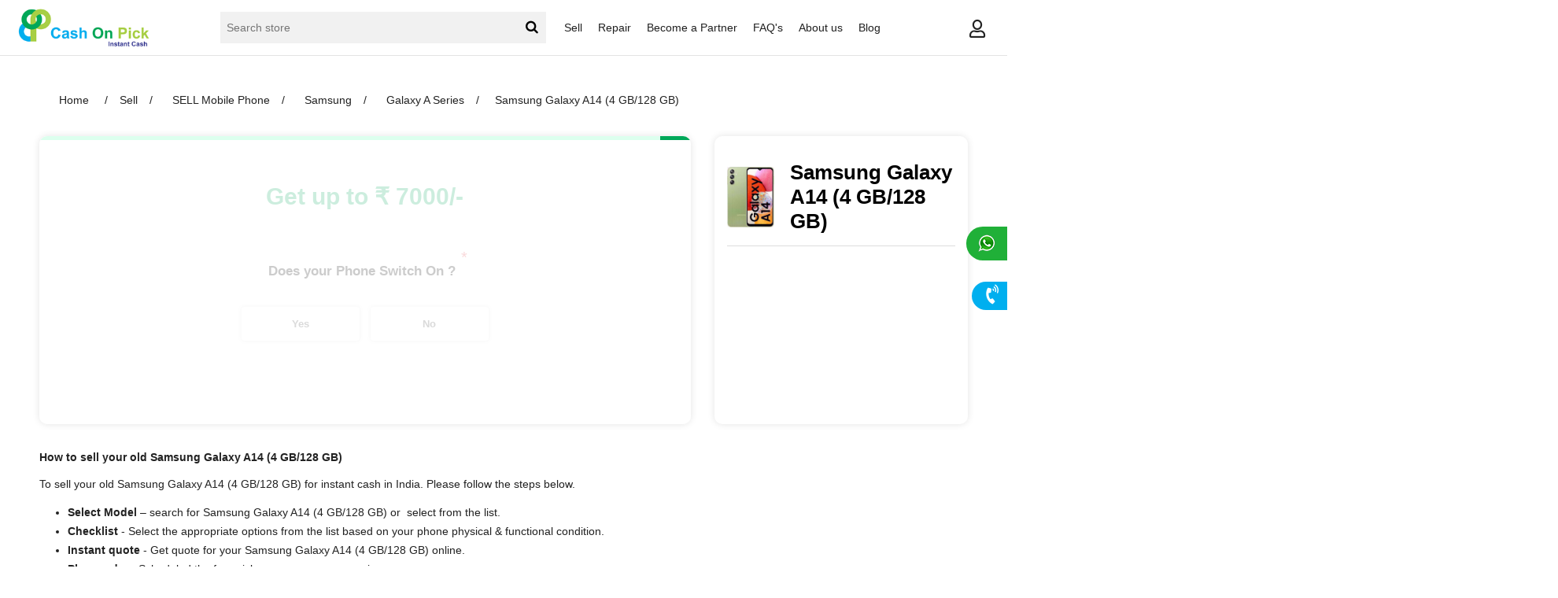

--- FILE ---
content_type: text/html; charset=utf-8
request_url: https://cashonpick.com/samsung-galaxy-a14-4-gb128-gb
body_size: 209385
content:
<!DOCTYPE html>
<html lang="en"  class="html-product-details-page">
<head>
    <title>Sell old used Samsung Galaxy A14 (4 GB/128 GB) for instant cash online check for Second Hand,  New Price or resale value in India</title>
    <meta http-equiv="Content-type" content="text/html;charset=UTF-8" />
    <meta name="description" content="We offer the best price for your Samsung Galaxy A14 (4 GB/128 GB)  mobile phone we buy used, old, sealed pack, unboxed, second hand, open box, preowned, repaired, damaged, refurbished, locked, unlocked, unused, refurbished, all phone types. Recycle device now for instant cash." />
    <meta name="keywords" content="" />
    <meta name="generator" content="nopCommerce" />
    <meta name="viewport" content="width=device-width, initial-scale=1" />
    <script type="text/javascript">
    (function(c,l,a,r,i,t,y){
        c[a]=c[a]||function(){(c[a].q=c[a].q||[]).push(arguments)};
        t=l.createElement(r);t.async=1;t.src="https://www.clarity.ms/tag/"+i;
        y=l.getElementsByTagName(r)[0];y.parentNode.insertBefore(t,y);
    })(window, document, "clarity", "script", "dy7u7usajc");
</script>
<meta property="og:type" content="product" />
<meta property="og:title" content="Samsung Galaxy A14 (4 GB/128 GB)" />
<meta property="og:description" content="We offer the best price for your Samsung Galaxy A14 (4 GB/128 GB)  mobile phone we buy used, old, sealed pack, unboxed, second hand, open box, preowned, repaired, damaged, refurbished, locked, unlocked, unused, refurbished, all phone types. Recycle device now for instant cash." />
<meta property="og:image" content="https://cashonpick.com/images/thumbs/0054879_samsung-galaxy-a14-4-gb128-gb_400.jpeg" />
<meta property="og:url" content="https://cashonpick.com/samsung-galaxy-a14-4-gb128-gb" />
<meta property="og:site_name" content="Cash On Pick" />
<meta property="twitter:card" content="summary" />
<meta property="twitter:site" content="Cash On Pick" />
<meta property="twitter:title" content="Samsung Galaxy A14 (4 GB/128 GB)" />
<meta property="twitter:description" content="We offer the best price for your Samsung Galaxy A14 (4 GB/128 GB)  mobile phone we buy used, old, sealed pack, unboxed, second hand, open box, preowned, repaired, damaged, refurbished, locked, unlocked, unused, refurbished, all phone types. Recycle device now for instant cash." />
<meta property="twitter:image" content="https://cashonpick.com/images/thumbs/0054879_samsung-galaxy-a14-4-gb128-gb_400.jpeg" />
<meta property="twitter:url" content="https://cashonpick.com/samsung-galaxy-a14-4-gb128-gb" />

    
    







    <div id="wacht">

        <link rel="stylesheet" href="https://d1azc1qln24ryf.cloudfront.net/114779/Socicon/style-cf.css?libdco" />

        <a href="https://api.whatsapp.com/send?phone=917019688408&amp;text=Hi There! Need help to sell on cashonpick.com" target="_blank">Chat</a>

    </div>




<!-- Global site tag (gtag.js) - Google Analytics -->
<script async src="https://www.googletagmanager.com/gtag/js?id=UA-86130730-1"></script>
<script>
  window.dataLayer = window.dataLayer || [];
  function gtag(){dataLayer.push(arguments);}
  gtag('js', new Date());

  gtag('config', 'UA-86130730-1');


</script>

<script async src="https://pagead2.googlesyndication.com/pagead/js/adsbygoogle.js?client=ca-pub-8981217334379763"
     crossorigin="anonymous"></script>

    <link href="/Plugins/Widgets.Whatsapp/Content/Whatsapp.css" rel="stylesheet" type="text/css" />
<link href="/lib/jquery-ui/jquery-ui-1.12.1.custom/jquery-ui.min.css" rel="stylesheet" type="text/css" />
<link href="/Themes/sellmobile/Content/css/styles.css?v=1.0.0.102" rel="stylesheet" type="text/css" />
<link href="/lib/magnific-popup/magnific-popup.css" rel="stylesheet" type="text/css" />

    <script src="/bundles/k2g0upeemszs54ck5wbik7krrb0nisbipfajckojkqy.min.js"></script>

    <link rel="canonical" href="https://cashonpick.com/samsung-galaxy-a14-4-gb128-gb" />

    
    
    <link rel="shortcut icon" href="https://cashonpick.com/favicon.ico" />
    
    <!--Powered by nopCommerce - https://www.nopCommerce.com-->
    <link rel="stylesheet" href="https://use.fontawesome.com/releases/v5.8.1/css/all.css" integrity="sha384-50oBUHEmvpQ+1lW4y57PTFmhCaXp0ML5d60M1M7uH2+nqUivzIebhndOJK28anvf" crossorigin="anonymous">
    <link rel="stylesheet" href="https://cdnjs.cloudflare.com/ajax/libs/font-awesome/4.7.0/css/font-awesome.min.css">

</head>
<body>
    

<div class="ajax-loading-block-window" style="display: none">
</div>
<div id="dialog-notifications-success" title="Notification" style="display:none;">
</div>
<div id="dialog-notifications-error" title="Error" style="display:none;">
</div>
<div id="dialog-notifications-warning" title="Warning" style="display:none;">
</div>
<div id="bar-notification" class="bar-notification">
    <span class="close" title="Close">&nbsp;</span>
</div>



<!--[if lte IE 8]>
    <div style="clear:both;height:59px;text-align:center;position:relative;">
        <a href="http://www.microsoft.com/windows/internet-explorer/default.aspx" target="_blank">
            <img src="/Themes/sellmobile/Content/images/ie_warning.jpg" height="42" width="820" alt="You are using an outdated browser. For a faster, safer browsing experience, upgrade for free today." />
        </a>
    </div>
<![endif]-->
<div class="master-wrapper-page">
    
    <div class="header">
    
    <div class="header-upper">
        <div class="header-selectors-wrapper">
            
            
            
            
        </div>
    </div>
    
<div class="header-lower">
    <div class="header-logo">
        <a href="/">
    <img title="" alt="Cash On Pick" src="https://cashonpick.com/images/thumbs/0002745.jpeg">
</a>
    </div>
    <div class="header-menu">
        

<ul class="top-menu">
    


        <li>
    <a href="/sell-old-phone-macbook">Sell
    </a>
            <div class="sublist-toggle"></div>
            <ul class="sublist first-level">
<li>
    <a href="/sell-old-mobile-phone">SELL Mobile Phone
    </a>
            <div class="sublist-toggle"></div>
            <ul class="sublist ">
<li>
    <a href="/apple-iphone-old-new">Apple
    </a>
            <div class="sublist-toggle"></div>
            <ul class="sublist ">
<li>
    <a href="/iphone-se-series">iPhone SE Series
    </a>
</li><li>
    <a href="/iphone-x-series">iPhone X Series
    </a>
</li><li>
    <a href="/iphone-11-series">iPhone 11 Series
    </a>
</li><li>
    <a href="/iphone-12-series">iPhone 12 Series
    </a>
</li><li>
    <a href="/iphone-13-series">iPhone 13 Series
    </a>
</li><li>
    <a href="/iphone-14-series">iPhone 14 Series
    </a>
</li><li>
    <a href="/iphone-15-series">iPhone 15 Series
    </a>
</li><li>
    <a href="/iphone-16-series">iPhone 16 Series
    </a>
</li><li>
    <a href="/iphone-17-series-2">iPhone 17 Series
    </a>
</li><li>
    <a href="/iphone-air-series">iPhone Air Series
    </a>
</li>            </ul>
</li><li>
    <a href="/samsung-phone-old-new">Samsung
    </a>
            <div class="sublist-toggle"></div>
            <ul class="sublist ">
<li>
    <a href="/galaxy-a-series-2">Galaxy A Series
    </a>
</li><li>
    <a href="/galaxy-f-series-2">Galaxy F Series
    </a>
</li><li>
    <a href="/galaxy-m-series-2">Galaxy M Series
    </a>
</li><li>
    <a href="/galaxy-s-series-2">Galaxy S Series
    </a>
</li><li>
    <a href="/galaxy-z-flip-series">Galaxy Z Flip Series
    </a>
</li><li>
    <a href="/galaxy-fold-series-2">Galaxy Fold Series
    </a>
</li>            </ul>
</li><li>
    <a href="/sell-old-mi-phone">Xiaomi
    </a>
            <div class="sublist-toggle"></div>
            <ul class="sublist ">
<li>
    <a href="/mi-series-2">Xiaomi Series
    </a>
</li><li>
    <a href="/redmi-series-2">Xiaomi Mi Series
    </a>
</li><li>
    <a href="/redmi-a-series">Redmi Note Series
    </a>
</li><li>
    <a href="/redmi-k-series-2">Redmi Series
    </a>
</li><li>
    <a href="/redmi-note-series-3">Redmi A Series
    </a>
</li><li>
    <a href="/redmi-k-series-3">Redmi K Series
    </a>
</li>            </ul>
</li><li>
    <a href="/motorola-phone-old-new">Motorola
    </a>
            <div class="sublist-toggle"></div>
            <ul class="sublist ">
<li>
    <a href="/moto-g-series">Moto G Series
    </a>
</li><li>
    <a href="/moto-edge-series">Moto Edge Series
    </a>
</li><li>
    <a href="/moto-razr-series-2">Moto Razr Series
    </a>
</li>            </ul>
</li><li>
    <a href="/google-phone-old-new">Google
    </a>
</li><li>
    <a href="/oneplus-phone-old-new">OnePlus
    </a>
            <div class="sublist-toggle"></div>
            <ul class="sublist ">
<li>
    <a href="/oneplus-nord-series">OnePlus Nord  Series
    </a>
</li><li>
    <a href="/oneplus-number-series">OnePlus Number Series
    </a>
</li><li>
    <a href="/oneplus-open-series-2">OnePlus Open Series
    </a>
</li>            </ul>
</li><li>
    <a href="/vivo-phone-old-new">Vivo
    </a>
            <div class="sublist-toggle"></div>
            <ul class="sublist ">
<li>
    <a href="/v-series-2">V Series
    </a>
</li><li>
    <a href="/x-series-4">X Series
    </a>
</li><li>
    <a href="/y-series-2">Y Series
    </a>
</li><li>
    <a href="/t-series-2">T Series
    </a>
</li>            </ul>
</li><li>
    <a href="/huawei-honor-phone-old-new">Honor
    </a>
</li><li>
    <a href="/asus-phone-old-new">Asus
    </a>
</li><li>
    <a href="/oppo-phone-old-new">Oppo
    </a>
            <div class="sublist-toggle"></div>
            <ul class="sublist ">
<li>
    <a href="/oppo-f-series">Oppo F Series
    </a>
</li><li>
    <a href="/oppo-k-series">Oppo K Series
    </a>
</li><li>
    <a href="/oppo-a-series">Oppo A Series
    </a>
</li><li>
    <a href="/oppo-reno-series">Oppo Reno Series
    </a>
</li><li>
    <a href="/oppo-find-series">Oppo Find Series
    </a>
</li>            </ul>
</li><li>
    <a href="/realme-phone-old-new">Realme
    </a>
            <div class="sublist-toggle"></div>
            <ul class="sublist ">
<li>
    <a href="/c-series-2">C Series
    </a>
</li><li>
    <a href="/x-series-3">X Series
    </a>
</li><li>
    <a href="/p-series">GT Series
    </a>
</li><li>
    <a href="/gt-series">P Series
    </a>
</li><li>
    <a href="/narzo-series-2">Narzo Series
    </a>
</li><li>
    <a href="/number-series">Number Series
    </a>
</li>            </ul>
</li><li>
    <a href="/iqoo">IQoo
    </a>
            <div class="sublist-toggle"></div>
            <ul class="sublist ">
<li>
    <a href="/iqoo-2">IQoo Series
    </a>
</li><li>
    <a href="/iqoo-neo-series">IQoo Neo Series
    </a>
</li><li>
    <a href="/iqoo-z-series">IQoo Z Series
    </a>
</li>            </ul>
</li><li>
    <a href="/sell-old-infinix-mobile-phone">Infinix
    </a>
            <div class="sublist-toggle"></div>
            <ul class="sublist ">
<li>
    <a href="/infinix-gt-series">Infinix GT Series
    </a>
</li><li>
    <a href="/infinix-hot-series">Infinix Hot Series
    </a>
</li><li>
    <a href="/infinix-note-series">Infinix Note Series
    </a>
</li><li>
    <a href="/infinix-zero-series">Infinix Zero Series
    </a>
</li><li>
    <a href="/infinix-s-series">Infinix S Series
    </a>
</li>            </ul>
</li><li>
    <a href="/sell-old-tecno-mobile-phone">Tecno
    </a>
            <div class="sublist-toggle"></div>
            <ul class="sublist ">
<li>
    <a href="/tecno-camon-series">Camon Series
    </a>
</li><li>
    <a href="/tecno-phantom-series">Phantom Series
    </a>
</li><li>
    <a href="/tecno-pova-series-2">Pova Series
    </a>
</li>            </ul>
</li><li>
    <a href="/sell-old-poco-mobile-phone">POCO
    </a>
            <div class="sublist-toggle"></div>
            <ul class="sublist ">
<li>
    <a href="/poco-c-series">POCO C Series
    </a>
</li><li>
    <a href="/poco-m-series">POCO M Series
    </a>
</li><li>
    <a href="/poco-x-series">POCO  X Series
    </a>
</li><li>
    <a href="/poco-f-series">POCO  F Series
    </a>
</li>            </ul>
</li><li>
    <a href="/nothing">Nothing
    </a>
            <div class="sublist-toggle"></div>
            <ul class="sublist ">
<li>
    <a href="/nothing-series">Nothing  Series
    </a>
</li><li>
    <a href="/nothing-cmf-series">Nothing CMF Series
    </a>
</li>            </ul>
</li>            </ul>
</li><li>
    <a href="/sell-old-tablet">SELL Old Tablet
    </a>
            <div class="sublist-toggle"></div>
            <ul class="sublist ">
<li>
    <a href="/samsung-tablet-old-used">Samsung Tablet
    </a>
</li><li>
    <a href="/lenovo-4">Lenovo Tablet
    </a>
</li><li>
    <a href="/honor-tab">Honor Tablet
    </a>
</li><li>
    <a href="/xiaomi-tablet">Xiaomi Tablet
    </a>
</li><li>
    <a href="/realme-tablet">Realme Tablet
    </a>
</li><li>
    <a href="/oneplus-tablet">OnePlus Tablet
    </a>
</li><li>
    <a href="/oppo-tablet">Oppo Tablet
    </a>
</li><li>
    <a href="/motorola-tablet">Motorola Tablet
    </a>
</li><li>
    <a href="/poco-tablet">POCO Tablet
    </a>
</li>            </ul>
</li><li>
    <a href="/sell-old-apple-ipad">SELL Old iPad
    </a>
            <div class="sublist-toggle"></div>
            <ul class="sublist ">
<li>
    <a href="/apple-ipad">Apple iPad
    </a>
</li><li>
    <a href="/apple-ipad-with-retina-display">Apple iPad with Retina Display
    </a>
</li><li>
    <a href="/apple-ipad-mini">Apple iPad Mini
    </a>
</li><li>
    <a href="/apple-ipad-mini-with-retina-display">Apple iPad Mini With Retina Display
    </a>
</li><li>
    <a href="/apple-ipad-air">Apple iPad Air
    </a>
</li><li>
    <a href="/apple-ipad-air-with-retina-display">Apple iPad Air With Retina Display
    </a>
</li><li>
    <a href="/apple-ipad-pro">Apple iPad Pro
    </a>
</li>            </ul>
</li><li>
    <a href="/sell-old-smart-watches">SELL Old Smart Watches
    </a>
            <div class="sublist-toggle"></div>
            <ul class="sublist ">
<li>
    <a href="/apple-watch">Apple Watch
    </a>
            <div class="sublist-toggle"></div>
            <ul class="sublist ">
<li>
    <a href="/apple-watch-series-5">APPLE WATCH SERIES 5
    </a>
</li><li>
    <a href="/apple-watch-series-4">APPLE WATCH SERIES 4
    </a>
</li><li>
    <a href="/apple-watch-series-3-2">APPLE WATCH SERIES 3
    </a>
</li><li>
    <a href="/apple-watch-series-2-2">APPLE WATCH SERIES 2
    </a>
</li><li>
    <a href="/apple-watch-series-1">APPLE WATCH SERIES 1
    </a>
</li><li>
    <a href="/apple-watch-nike-series">APPLE WATCH  NIKE SERIES
    </a>
</li><li>
    <a href="/apple-watch-sport-series">APPLE WATCH SPORT SERIES
    </a>
</li><li>
    <a href="/apple-watch-series-se">APPLE WATCH SERIES SE
    </a>
</li><li>
    <a href="/apple-watch-series-6">APPLE WATCH SERIES 6
    </a>
</li><li>
    <a href="/apple-watch-series-7">APPLE WATCH SERIES 7
    </a>
</li><li>
    <a href="/apple-watch-ultra">Apple Watch Ultra
    </a>
</li><li>
    <a href="/apple-watch-series-8">Apple Watch Series 8
    </a>
</li><li>
    <a href="/apple-watch-series-9">Apple Watch Series 9
    </a>
</li>            </ul>
</li><li>
    <a href="/samsung-galaxy-watch-gears">Samsung galaxy watch gears
    </a>
</li><li>
    <a href="/huawei-2">Huawei
    </a>
</li><li>
    <a href="/honor">Honor
    </a>
</li><li>
    <a href="/realme">Realme
    </a>
</li><li>
    <a href="/noise">Noise
    </a>
</li><li>
    <a href="/fitbit">Fitbit
    </a>
</li><li>
    <a href="/amazfit">Amazfit
    </a>
</li><li>
    <a href="/fossil">Fossil
    </a>
</li><li>
    <a href="/mobvoi">Mobvoi
    </a>
</li>            </ul>
</li><li>
    <a href="/sell-old-laptop">SELL Old Laptop
    </a>
            <div class="sublist-toggle"></div>
            <ul class="sublist ">
<li>
    <a href="/lenovo-laptop-old-new">Lenovo
    </a>
            <div class="sublist-toggle"></div>
            <ul class="sublist ">
<li>
    <a href="/lenovo-other-series">Lenovo Other Series
    </a>
            <div class="sublist-toggle"></div>
            <ul class="sublist ">
<li>
    <a href="/lenovo-other-series-i3">Lenovo Other Series i3
    </a>
</li><li>
    <a href="/lenovo-other-series-i5">Lenovo Other Series i5
    </a>
</li><li>
    <a href="/lenovo-other-series-i7">Lenovo Other Series i7
    </a>
</li><li>
    <a href="/lenovo-other-series-i9">Lenovo Other Series i9
    </a>
</li><li>
    <a href="/lenovo-other-series-amd-ryzen">Lenovo Other Series AMD Ryzen
    </a>
</li><li>
    <a href="/lenovo-other-series-amd">Lenovo Other Series AMD
    </a>
</li>            </ul>
</li><li>
    <a href="/student-chromebook">Student ChromeBook
    </a>
            <div class="sublist-toggle"></div>
            <ul class="sublist ">
<li>
    <a href="/student-chromebook-i3">Student Chromebook i3
    </a>
</li><li>
    <a href="/student-chromebook-i5">Student Chromebook i5
    </a>
</li><li>
    <a href="/student-chromebook-i7">Student Chromebook i7
    </a>
</li><li>
    <a href="/student-chromebook-i9">Student Chromebook i9
    </a>
</li><li>
    <a href="/student-chromebook-amd-ryzen">Student Chromebook AMD Ryzen
    </a>
</li><li>
    <a href="/student-chromebook-amd">Student Chromebook AMD
    </a>
</li>            </ul>
</li><li>
    <a href="/thinkbook-series-3">ThinkBook Series
    </a>
            <div class="sublist-toggle"></div>
            <ul class="sublist ">
<li>
    <a href="/thinkbook-series-i3">ThinkBook Series i3
    </a>
</li><li>
    <a href="/thinkbook-series-i5">ThinkBook Series i5
    </a>
</li><li>
    <a href="/thinkbook-series-i7">ThinkBook Series i7
    </a>
</li><li>
    <a href="/thinkbook-series-i9">ThinkBook Series i9
    </a>
</li><li>
    <a href="/thinkbook-series-amd-ryzen">ThinkBook Series AMD Ryzen
    </a>
</li><li>
    <a href="/thinkbook-series-amd">ThinkBook Series AMD
    </a>
</li>            </ul>
</li><li>
    <a href="/yoga-series">Yoga Series
    </a>
            <div class="sublist-toggle"></div>
            <ul class="sublist ">
<li>
    <a href="/yoga-series-i3">Yoga Series i3
    </a>
</li><li>
    <a href="/yoga-series-i5">Yoga Series i5
    </a>
</li><li>
    <a href="/yoga-series-i7">Yoga Series i7
    </a>
</li><li>
    <a href="/yoga-series-i9">Yoga Series i9
    </a>
</li><li>
    <a href="/yoga-series-amd-ryzen">Yoga Series AMD Ryzen
    </a>
</li><li>
    <a href="/yoga-series-amd">Yoga Series AMD
    </a>
</li>            </ul>
</li><li>
    <a href="/ideapad-series">IdeaPad Series
    </a>
            <div class="sublist-toggle"></div>
            <ul class="sublist ">
<li>
    <a href="/ideapad-series-i3">IdeaPad Series i3
    </a>
</li><li>
    <a href="/ideapad-series-i5">IdeaPad Series i5
    </a>
</li><li>
    <a href="/ideapad-series-i7">IdeaPad Series i7
    </a>
</li><li>
    <a href="/ideapad-series-i9">IdeaPad Series i9
    </a>
</li><li>
    <a href="/ideapad-series-amd-ryzen">IdeaPad Series AMD Ryzen
    </a>
</li><li>
    <a href="/ideapad-series-amd">IdeaPad Series AMD
    </a>
</li>            </ul>
</li><li>
    <a href="/thinkpad-series">Thinkpad Series
    </a>
            <div class="sublist-toggle"></div>
            <ul class="sublist ">
<li>
    <a href="/thinkpad-series-i3">ThinkPad Series i3
    </a>
</li><li>
    <a href="/thinkpad-series-i5">ThinkPad Series i5
    </a>
</li><li>
    <a href="/thinkpad-series-i7">ThinkPad Series i7
    </a>
</li><li>
    <a href="/thinkpad-series-i9">ThinkPad Series i9
    </a>
</li><li>
    <a href="/thinkpad-series-amd-ryzon">ThinkPad Series AMD Ryzon
    </a>
</li><li>
    <a href="/thinkpad-series-amd">ThinkPad Series AMD
    </a>
</li>            </ul>
</li>            </ul>
</li><li>
    <a href="/samsung-laptop-old-new">Samsung
    </a>
</li><li>
    <a href="/asus-laptop-old-new">Asus
    </a>
            <div class="sublist-toggle"></div>
            <ul class="sublist ">
<li>
    <a href="/zenbook-series-4">ZenBook Series
    </a>
            <div class="sublist-toggle"></div>
            <ul class="sublist ">
<li>
    <a href="/zenbook-series-i3-3">ZenBook Series i3
    </a>
</li><li>
    <a href="/zenbook-series-i5-3">Zenbook Series i5
    </a>
</li><li>
    <a href="/zenbook-series-i7-2">ZenBook Series i7
    </a>
</li><li>
    <a href="/zenbook-series-i9-2">ZenBook Series i9
    </a>
</li><li>
    <a href="/zenbook-series-amd-ryzen-10">ZenBook Series AMD Ryzen
    </a>
</li><li>
    <a href="/zenbook-series-amd-2">ZenBook Series AMD
    </a>
</li>            </ul>
</li>            </ul>
</li><li>
    <a href="/dell-laptop-old-new">Dell
    </a>
            <div class="sublist-toggle"></div>
            <ul class="sublist ">
<li>
    <a href="/alienware-series-3">Alienware Series
    </a>
            <div class="sublist-toggle"></div>
            <ul class="sublist ">
<li>
    <a href="/alienware-series-i3">Alienware Series i3
    </a>
</li><li>
    <a href="/alienware-series-i5">Alienware Series i5
    </a>
</li><li>
    <a href="/alienware-series-i7">Alienware Series i7
    </a>
</li><li>
    <a href="/alienware-series-i9">Alienware Series i9
    </a>
</li><li>
    <a href="/alienware-series-amd-ryzen">Alienware Series AMD Ryzen
    </a>
</li><li>
    <a href="/alienware-seriesn-amd">Alienware Series AMD
    </a>
</li>            </ul>
</li><li>
    <a href="/inspiron-series-3">Inspiron Series
    </a>
            <div class="sublist-toggle"></div>
            <ul class="sublist ">
<li>
    <a href="/inspiron-series-i3">Inspiron Series i3
    </a>
</li><li>
    <a href="/inspiron-series-i5">Inspiron Series i5
    </a>
</li><li>
    <a href="/inspiron-series-i7">Inspiron Series i7
    </a>
</li><li>
    <a href="/inspiron-series-i9">Inspiron Series i9
    </a>
</li><li>
    <a href="/inspiron-series-amd-ryzen">Inspiron Series AMD Ryzen
    </a>
</li>            </ul>
</li><li>
    <a href="/latitude-series-3">Latitude Series
    </a>
            <div class="sublist-toggle"></div>
            <ul class="sublist ">
<li>
    <a href="/latitude-series-i7">Latitude Series i7
    </a>
</li>            </ul>
</li><li>
    <a href="/xps-series-3">XPS Series
    </a>
            <div class="sublist-toggle"></div>
            <ul class="sublist ">
<li>
    <a href="/xps-series-i7">XPS Series i7
    </a>
</li><li>
    <a href="/xps-series-i9">XPS Series i9
    </a>
</li>            </ul>
</li><li>
    <a href="/dell-gaming-series">Dell Gaming Series
    </a>
            <div class="sublist-toggle"></div>
            <ul class="sublist ">
<li>
    <a href="/dell-gaming-series-i3">Dell Gaming Series i3
    </a>
</li><li>
    <a href="/dell-gaming-series-i5">Dell Gaming Series i5
    </a>
</li><li>
    <a href="/dell-gaming-series-i7">Dell Gaming Series i7
    </a>
</li><li>
    <a href="/dell-gaming-series-i9">Dell Gaming Series i9
    </a>
</li><li>
    <a href="/dell-gaming-series-amd-ryzen">Dell Gaming Series AMD Ryzen
    </a>
</li><li>
    <a href="/dell-gaming-series-amd">Dell Gaming Series AMD
    </a>
</li>            </ul>
</li>            </ul>
</li><li>
    <a href="/hp-laptop-old-new">HP
    </a>
            <div class="sublist-toggle"></div>
            <ul class="sublist ">
<li>
    <a href="/hp-victus">HP Victus
    </a>
            <div class="sublist-toggle"></div>
            <ul class="sublist ">
<li>
    <a href="/hp-victus-i3">HP Victus i3
    </a>
</li><li>
    <a href="/hp-victus-i5">HP Victus i5
    </a>
</li><li>
    <a href="/hp-victus-i7">HP Victus i7
    </a>
</li><li>
    <a href="/hp-victus-i9">HP Victus i9
    </a>
</li><li>
    <a href="/hp-victus-amd-ryzen">HP Victus AMD RYZEN
    </a>
</li><li>
    <a href="/hp-victus-amd">HP Victus AMD
    </a>
</li>            </ul>
</li>            </ul>
</li><li>
    <a href="/acer-laptop-old-new">Acer
    </a>
</li><li>
    <a href="/msi">MSI
    </a>
            <div class="sublist-toggle"></div>
            <ul class="sublist ">
<li>
    <a href="/msi-i3">MSI i3
    </a>
</li><li>
    <a href="/msi-i5">MSI i5
    </a>
</li><li>
    <a href="/msi-i9">MSI i9
    </a>
</li><li>
    <a href="/msi-amd-ryzen">MSI AMD Ryzen
    </a>
</li><li>
    <a href="/msi-amd">MSI AMD
    </a>
</li>            </ul>
</li>            </ul>
</li><li>
    <a href="/sell-old-apple-macbook">SELL Old Macbook
    </a>
            <div class="sublist-toggle"></div>
            <ul class="sublist ">
<li>
    <a href="/macbook-air-3">MacBook Air
    </a>
</li><li>
    <a href="/macbook-pro-3">MacBook Pro
    </a>
</li><li>
    <a href="/macbook-pro-max">MacBook Pro Max
    </a>
</li>            </ul>
</li><li>
    <a href="/sell-old-imac-desktop">SELL Old iMac
    </a>
            <div class="sublist-toggle"></div>
            <ul class="sublist ">
<li>
    <a href="/imac">iMac
    </a>
</li>            </ul>
</li><li>
    <a href="/sell-old-mac-mini">SELL  Old Mac Mini
    </a>
</li><li>
    <a href="/sell-old-desktop">SELL Old Desktop
    </a>
            <div class="sublist-toggle"></div>
            <ul class="sublist ">
<li>
    <a href="/assembled-desktop-5">Assembled Desktop
    </a>
            <div class="sublist-toggle"></div>
            <ul class="sublist ">
<li>
    <a href="/desktop-i3-processor">Desktop i3 Processor
    </a>
</li><li>
    <a href="/desktop-i5-processor">Desktop i5 Processor
    </a>
</li><li>
    <a href="/desktop-i7-processor">Desktop i7 Processor
    </a>
</li><li>
    <a href="/desktop-i9-processor">Desktop i9 Processor
    </a>
</li><li>
    <a href="/desktop-amd-ryzen">Desktop AMD Ryzen
    </a>
</li><li>
    <a href="/desktop-amd-processor">Desktop AMD Processor
    </a>
</li>            </ul>
</li><li>
    <a href="/branded-desktop-2">Branded Desktop
    </a>
            <div class="sublist-toggle"></div>
            <ul class="sublist ">
<li>
    <a href="/desktop-i3-processor-branded">Desktop i3 Processor Branded
    </a>
</li><li>
    <a href="/desktop-i5-processor-branded">Desktop i5 Processor Branded
    </a>
</li><li>
    <a href="/desktop-i7-processor-branded">Desktop i7 Processor Branded
    </a>
</li><li>
    <a href="/desktop-i9-processor-branded">Desktop i9 Processor Branded
    </a>
</li><li>
    <a href="/desktop-amd-ryzen-processor-branded">Desktop AMD Ryzen Processor Branded
    </a>
</li><li>
    <a href="/desktop-amd-processor-branded">Desktop AMD Processor Branded
    </a>
</li>            </ul>
</li>            </ul>
</li><li>
    <a href="/refrigerator">SELL Refrigerator
    </a>
            <div class="sublist-toggle"></div>
            <ul class="sublist ">
<li>
    <a href="/samsung-refrigerator">Samsung Refrigerator
    </a>
</li><li>
    <a href="/lg-refrigerator">LG Refrigerator
    </a>
</li><li>
    <a href="/whirlpool-refrigerator">Whirlpool Refrigerator
    </a>
</li><li>
    <a href="/haier-refrigerator">Haier Refrigerator
    </a>
</li><li>
    <a href="/godrej-refrigerator">Godrej Refrigerator
    </a>
</li><li>
    <a href="/electrolux-refrigerator">Electrolux Refrigerator
    </a>
</li><li>
    <a href="/videocon-refrigerator-2">Videocon Refrigerator
    </a>
</li><li>
    <a href="/kelvinator-refrigerators">Kelvinator Refrigerator
    </a>
</li><li>
    <a href="/kenstar-refrigerator-2">Kenstar Refrigerator
    </a>
</li><li>
    <a href="/panasonic-refrigerators">Panasonic Refrigerator
    </a>
</li><li>
    <a href="/sansui-refrigerator">Sansui Refrigerator
    </a>
</li><li>
    <a href="/sanyo-refrigerator-2">Sanyo Refrigerator
    </a>
</li><li>
    <a href="/sharp-refrigerator-2">Sharp Refrigerator
    </a>
</li><li>
    <a href="/siemens-refrigerator">Siemens Refrigerator
    </a>
</li><li>
    <a href="/bpl-refrigerators">BPL Refrigerator
    </a>
</li><li>
    <a href="/bosch-refrigerators">Bosch Refrigerator
    </a>
</li><li>
    <a href="/lloyd-refrigerator-2">Lloyd Refrigerator
    </a>
</li><li>
    <a href="/siemens-refrigerator-2">Voltas Refrigerator
    </a>
</li><li>
    <a href="/other-refrigerator">Other Brand Refrigerator
    </a>
</li>            </ul>
</li><li>
    <a href="/sell-old-washing-machine">SELL Old Washing Machine
    </a>
            <div class="sublist-toggle"></div>
            <ul class="sublist ">
<li>
    <a href="/sell-samsung-washing-machine">Sell Samsung Washing Machine
    </a>
</li><li>
    <a href="/sell-lg-washing-machine">Sell LG Washing Machine
    </a>
</li><li>
    <a href="/sell-ifb-washing-machine">Sell IFB Washing Machine
    </a>
</li><li>
    <a href="/sell-bosh-washing-machine">Sell Bosh Washing Machine
    </a>
</li><li>
    <a href="/sell-whirlpool-washing-machine">Sell Whirlpool Washing Machine
    </a>
</li><li>
    <a href="/sell-godrej-washing-machine">Sell Godrej Washing Machine
    </a>
</li><li>
    <a href="/sell-videocon-washing-machine">Sell Videocon Washing Machine
    </a>
</li><li>
    <a href="/sell-electrolux-washing-machine">Sell Electrolux Washing Machine
    </a>
</li><li>
    <a href="/sell-panasonic-washing-machine">Sell Panasonic Washing Machine
    </a>
</li><li>
    <a href="/sell-lloyd-washing-machine">Sell Lloyd Washing Machine
    </a>
</li><li>
    <a href="/sell-other-brand-washing-machine">Sell Other Brand Washing Machine
    </a>
</li>            </ul>
</li><li>
    <a href="/air-conditioner">SELL Air Conditioner
    </a>
</li><li>
    <a href="/sell-old-tv">SELL Old TV / Television
    </a>
</li>            </ul>
</li><li>
    <a href="/repair-phone">Repair
    </a>
</li>             <li><a href="/vendor/apply">Become a Partner</a></li>
            <li><a href="/faqs">FAQ&#x27;s</a></li>
        <li><a href="/about-us">About us</a></li>
   

                    <li><a href="/blog">Blog</a></li>
        
    
</ul>
    <div class="menu-toggle">
        <div class="hamburger flex-column justify-space-bw">
            <span class="line"></span>
            <span class="line"></span>
            <span class="line"></span>
        </div>
    </div>
    <ul class="top-menu mobile">
        
        <li>
    <a href="/sell-old-phone-macbook">Sell
    </a>
            <div class="sublist-toggle"></div>
            <ul class="sublist first-level">
<li>
    <a href="/sell-old-mobile-phone">SELL Mobile Phone
    </a>
            <div class="sublist-toggle"></div>
            <ul class="sublist ">
<li>
    <a href="/apple-iphone-old-new">Apple
    </a>
            <div class="sublist-toggle"></div>
            <ul class="sublist ">
<li>
    <a href="/iphone-se-series">iPhone SE Series
    </a>
</li><li>
    <a href="/iphone-x-series">iPhone X Series
    </a>
</li><li>
    <a href="/iphone-11-series">iPhone 11 Series
    </a>
</li><li>
    <a href="/iphone-12-series">iPhone 12 Series
    </a>
</li><li>
    <a href="/iphone-13-series">iPhone 13 Series
    </a>
</li><li>
    <a href="/iphone-14-series">iPhone 14 Series
    </a>
</li><li>
    <a href="/iphone-15-series">iPhone 15 Series
    </a>
</li><li>
    <a href="/iphone-16-series">iPhone 16 Series
    </a>
</li><li>
    <a href="/iphone-17-series-2">iPhone 17 Series
    </a>
</li><li>
    <a href="/iphone-air-series">iPhone Air Series
    </a>
</li>            </ul>
</li><li>
    <a href="/samsung-phone-old-new">Samsung
    </a>
            <div class="sublist-toggle"></div>
            <ul class="sublist ">
<li>
    <a href="/galaxy-a-series-2">Galaxy A Series
    </a>
</li><li>
    <a href="/galaxy-f-series-2">Galaxy F Series
    </a>
</li><li>
    <a href="/galaxy-m-series-2">Galaxy M Series
    </a>
</li><li>
    <a href="/galaxy-s-series-2">Galaxy S Series
    </a>
</li><li>
    <a href="/galaxy-z-flip-series">Galaxy Z Flip Series
    </a>
</li><li>
    <a href="/galaxy-fold-series-2">Galaxy Fold Series
    </a>
</li>            </ul>
</li><li>
    <a href="/sell-old-mi-phone">Xiaomi
    </a>
            <div class="sublist-toggle"></div>
            <ul class="sublist ">
<li>
    <a href="/mi-series-2">Xiaomi Series
    </a>
</li><li>
    <a href="/redmi-series-2">Xiaomi Mi Series
    </a>
</li><li>
    <a href="/redmi-a-series">Redmi Note Series
    </a>
</li><li>
    <a href="/redmi-k-series-2">Redmi Series
    </a>
</li><li>
    <a href="/redmi-note-series-3">Redmi A Series
    </a>
</li><li>
    <a href="/redmi-k-series-3">Redmi K Series
    </a>
</li>            </ul>
</li><li>
    <a href="/motorola-phone-old-new">Motorola
    </a>
            <div class="sublist-toggle"></div>
            <ul class="sublist ">
<li>
    <a href="/moto-g-series">Moto G Series
    </a>
</li><li>
    <a href="/moto-edge-series">Moto Edge Series
    </a>
</li><li>
    <a href="/moto-razr-series-2">Moto Razr Series
    </a>
</li>            </ul>
</li><li>
    <a href="/google-phone-old-new">Google
    </a>
</li><li>
    <a href="/oneplus-phone-old-new">OnePlus
    </a>
            <div class="sublist-toggle"></div>
            <ul class="sublist ">
<li>
    <a href="/oneplus-nord-series">OnePlus Nord  Series
    </a>
</li><li>
    <a href="/oneplus-number-series">OnePlus Number Series
    </a>
</li><li>
    <a href="/oneplus-open-series-2">OnePlus Open Series
    </a>
</li>            </ul>
</li><li>
    <a href="/vivo-phone-old-new">Vivo
    </a>
            <div class="sublist-toggle"></div>
            <ul class="sublist ">
<li>
    <a href="/v-series-2">V Series
    </a>
</li><li>
    <a href="/x-series-4">X Series
    </a>
</li><li>
    <a href="/y-series-2">Y Series
    </a>
</li><li>
    <a href="/t-series-2">T Series
    </a>
</li>            </ul>
</li><li>
    <a href="/huawei-honor-phone-old-new">Honor
    </a>
</li><li>
    <a href="/asus-phone-old-new">Asus
    </a>
</li><li>
    <a href="/oppo-phone-old-new">Oppo
    </a>
            <div class="sublist-toggle"></div>
            <ul class="sublist ">
<li>
    <a href="/oppo-f-series">Oppo F Series
    </a>
</li><li>
    <a href="/oppo-k-series">Oppo K Series
    </a>
</li><li>
    <a href="/oppo-a-series">Oppo A Series
    </a>
</li><li>
    <a href="/oppo-reno-series">Oppo Reno Series
    </a>
</li><li>
    <a href="/oppo-find-series">Oppo Find Series
    </a>
</li>            </ul>
</li><li>
    <a href="/realme-phone-old-new">Realme
    </a>
            <div class="sublist-toggle"></div>
            <ul class="sublist ">
<li>
    <a href="/c-series-2">C Series
    </a>
</li><li>
    <a href="/x-series-3">X Series
    </a>
</li><li>
    <a href="/p-series">GT Series
    </a>
</li><li>
    <a href="/gt-series">P Series
    </a>
</li><li>
    <a href="/narzo-series-2">Narzo Series
    </a>
</li><li>
    <a href="/number-series">Number Series
    </a>
</li>            </ul>
</li><li>
    <a href="/iqoo">IQoo
    </a>
            <div class="sublist-toggle"></div>
            <ul class="sublist ">
<li>
    <a href="/iqoo-2">IQoo Series
    </a>
</li><li>
    <a href="/iqoo-neo-series">IQoo Neo Series
    </a>
</li><li>
    <a href="/iqoo-z-series">IQoo Z Series
    </a>
</li>            </ul>
</li><li>
    <a href="/sell-old-infinix-mobile-phone">Infinix
    </a>
            <div class="sublist-toggle"></div>
            <ul class="sublist ">
<li>
    <a href="/infinix-gt-series">Infinix GT Series
    </a>
</li><li>
    <a href="/infinix-hot-series">Infinix Hot Series
    </a>
</li><li>
    <a href="/infinix-note-series">Infinix Note Series
    </a>
</li><li>
    <a href="/infinix-zero-series">Infinix Zero Series
    </a>
</li><li>
    <a href="/infinix-s-series">Infinix S Series
    </a>
</li>            </ul>
</li><li>
    <a href="/sell-old-tecno-mobile-phone">Tecno
    </a>
            <div class="sublist-toggle"></div>
            <ul class="sublist ">
<li>
    <a href="/tecno-camon-series">Camon Series
    </a>
</li><li>
    <a href="/tecno-phantom-series">Phantom Series
    </a>
</li><li>
    <a href="/tecno-pova-series-2">Pova Series
    </a>
</li>            </ul>
</li><li>
    <a href="/sell-old-poco-mobile-phone">POCO
    </a>
            <div class="sublist-toggle"></div>
            <ul class="sublist ">
<li>
    <a href="/poco-c-series">POCO C Series
    </a>
</li><li>
    <a href="/poco-m-series">POCO M Series
    </a>
</li><li>
    <a href="/poco-x-series">POCO  X Series
    </a>
</li><li>
    <a href="/poco-f-series">POCO  F Series
    </a>
</li>            </ul>
</li><li>
    <a href="/nothing">Nothing
    </a>
            <div class="sublist-toggle"></div>
            <ul class="sublist ">
<li>
    <a href="/nothing-series">Nothing  Series
    </a>
</li><li>
    <a href="/nothing-cmf-series">Nothing CMF Series
    </a>
</li>            </ul>
</li>            </ul>
</li><li>
    <a href="/samsung-cex">Samsung CEX
    </a>
            <div class="sublist-toggle"></div>
            <ul class="sublist ">
<li>
    <a href="/refrigerator-3">Refrigerator
    </a>
</li><li>
    <a href="/washing-machine-2">Washing Machine
    </a>
</li><li>
    <a href="/air-conditioner-2">Air Conditioner
    </a>
</li><li>
    <a href="/television">Television
    </a>
</li>            </ul>
</li><li>
    <a href="/gud-laptop-cex">Gud Laptop (Cex)
    </a>
            <div class="sublist-toggle"></div>
            <ul class="sublist ">
<li>
    <a href="/brand">Brand
    </a>
            <div class="sublist-toggle"></div>
            <ul class="sublist ">
<li>
    <a href="/dell-2">Dell
    </a>
            <div class="sublist-toggle"></div>
            <ul class="sublist ">
<li>
    <a href="/processor-2">processor
    </a>
</li>            </ul>
</li>            </ul>
</li>            </ul>
</li><li>
    <a href="/gudlaptop-exchange">GudLaptop Exchange
    </a>
            <div class="sublist-toggle"></div>
            <ul class="sublist ">
<li>
    <a href="/exchange-phones">Exchange Phones
    </a>
</li><li>
    <a href="/exchange-laptop">Exchange Laptop
    </a>
</li>            </ul>
</li><li>
    <a href="/sell-old-tablet">SELL Old Tablet
    </a>
            <div class="sublist-toggle"></div>
            <ul class="sublist ">
<li>
    <a href="/samsung-tablet-old-used">Samsung Tablet
    </a>
</li><li>
    <a href="/lenovo-4">Lenovo Tablet
    </a>
</li><li>
    <a href="/honor-tab">Honor Tablet
    </a>
</li><li>
    <a href="/xiaomi-tablet">Xiaomi Tablet
    </a>
</li><li>
    <a href="/realme-tablet">Realme Tablet
    </a>
</li><li>
    <a href="/oneplus-tablet">OnePlus Tablet
    </a>
</li><li>
    <a href="/oppo-tablet">Oppo Tablet
    </a>
</li><li>
    <a href="/motorola-tablet">Motorola Tablet
    </a>
</li><li>
    <a href="/poco-tablet">POCO Tablet
    </a>
</li>            </ul>
</li><li>
    <a href="/sell-old-apple-ipad">SELL Old iPad
    </a>
            <div class="sublist-toggle"></div>
            <ul class="sublist ">
<li>
    <a href="/apple-ipad">Apple iPad
    </a>
</li><li>
    <a href="/apple-ipad-with-retina-display">Apple iPad with Retina Display
    </a>
</li><li>
    <a href="/apple-ipad-mini">Apple iPad Mini
    </a>
</li><li>
    <a href="/apple-ipad-mini-with-retina-display">Apple iPad Mini With Retina Display
    </a>
</li><li>
    <a href="/apple-ipad-air">Apple iPad Air
    </a>
</li><li>
    <a href="/apple-ipad-air-with-retina-display">Apple iPad Air With Retina Display
    </a>
</li><li>
    <a href="/apple-ipad-pro">Apple iPad Pro
    </a>
</li>            </ul>
</li><li>
    <a href="/sell-old-smart-watches">SELL Old Smart Watches
    </a>
            <div class="sublist-toggle"></div>
            <ul class="sublist ">
<li>
    <a href="/apple-watch">Apple Watch
    </a>
            <div class="sublist-toggle"></div>
            <ul class="sublist ">
<li>
    <a href="/apple-watch-series-5">APPLE WATCH SERIES 5
    </a>
</li><li>
    <a href="/apple-watch-series-4">APPLE WATCH SERIES 4
    </a>
</li><li>
    <a href="/apple-watch-series-3-2">APPLE WATCH SERIES 3
    </a>
</li><li>
    <a href="/apple-watch-series-2-2">APPLE WATCH SERIES 2
    </a>
</li><li>
    <a href="/apple-watch-series-1">APPLE WATCH SERIES 1
    </a>
</li><li>
    <a href="/apple-watch-nike-series">APPLE WATCH  NIKE SERIES
    </a>
</li><li>
    <a href="/apple-watch-sport-series">APPLE WATCH SPORT SERIES
    </a>
</li><li>
    <a href="/apple-watch-series-se">APPLE WATCH SERIES SE
    </a>
</li><li>
    <a href="/apple-watch-series-6">APPLE WATCH SERIES 6
    </a>
</li><li>
    <a href="/apple-watch-series-7">APPLE WATCH SERIES 7
    </a>
</li><li>
    <a href="/apple-watch-ultra">Apple Watch Ultra
    </a>
</li><li>
    <a href="/apple-watch-series-8">Apple Watch Series 8
    </a>
</li><li>
    <a href="/apple-watch-series-9">Apple Watch Series 9
    </a>
</li>            </ul>
</li><li>
    <a href="/samsung-galaxy-watch-gears">Samsung galaxy watch gears
    </a>
</li><li>
    <a href="/huawei-2">Huawei
    </a>
</li><li>
    <a href="/honor">Honor
    </a>
</li><li>
    <a href="/realme">Realme
    </a>
</li><li>
    <a href="/noise">Noise
    </a>
</li><li>
    <a href="/fitbit">Fitbit
    </a>
</li><li>
    <a href="/amazfit">Amazfit
    </a>
</li><li>
    <a href="/fossil">Fossil
    </a>
</li><li>
    <a href="/mobvoi">Mobvoi
    </a>
</li>            </ul>
</li><li>
    <a href="/sell-old-laptop">SELL Old Laptop
    </a>
            <div class="sublist-toggle"></div>
            <ul class="sublist ">
<li>
    <a href="/lenovo-laptop-old-new">Lenovo
    </a>
            <div class="sublist-toggle"></div>
            <ul class="sublist ">
<li>
    <a href="/lenovo-other-series">Lenovo Other Series
    </a>
            <div class="sublist-toggle"></div>
            <ul class="sublist ">
<li>
    <a href="/lenovo-other-series-i3">Lenovo Other Series i3
    </a>
</li><li>
    <a href="/lenovo-other-series-i5">Lenovo Other Series i5
    </a>
</li><li>
    <a href="/lenovo-other-series-i7">Lenovo Other Series i7
    </a>
</li><li>
    <a href="/lenovo-other-series-i9">Lenovo Other Series i9
    </a>
</li><li>
    <a href="/lenovo-other-series-amd-ryzen">Lenovo Other Series AMD Ryzen
    </a>
</li><li>
    <a href="/lenovo-other-series-amd">Lenovo Other Series AMD
    </a>
</li>            </ul>
</li><li>
    <a href="/student-chromebook">Student ChromeBook
    </a>
            <div class="sublist-toggle"></div>
            <ul class="sublist ">
<li>
    <a href="/student-chromebook-i3">Student Chromebook i3
    </a>
</li><li>
    <a href="/student-chromebook-i5">Student Chromebook i5
    </a>
</li><li>
    <a href="/student-chromebook-i7">Student Chromebook i7
    </a>
</li><li>
    <a href="/student-chromebook-i9">Student Chromebook i9
    </a>
</li><li>
    <a href="/student-chromebook-amd-ryzen">Student Chromebook AMD Ryzen
    </a>
</li><li>
    <a href="/student-chromebook-amd">Student Chromebook AMD
    </a>
</li>            </ul>
</li><li>
    <a href="/thinkbook-series-3">ThinkBook Series
    </a>
            <div class="sublist-toggle"></div>
            <ul class="sublist ">
<li>
    <a href="/thinkbook-series-i3">ThinkBook Series i3
    </a>
</li><li>
    <a href="/thinkbook-series-i5">ThinkBook Series i5
    </a>
</li><li>
    <a href="/thinkbook-series-i7">ThinkBook Series i7
    </a>
</li><li>
    <a href="/thinkbook-series-i9">ThinkBook Series i9
    </a>
</li><li>
    <a href="/thinkbook-series-amd-ryzen">ThinkBook Series AMD Ryzen
    </a>
</li><li>
    <a href="/thinkbook-series-amd">ThinkBook Series AMD
    </a>
</li>            </ul>
</li><li>
    <a href="/yoga-series">Yoga Series
    </a>
            <div class="sublist-toggle"></div>
            <ul class="sublist ">
<li>
    <a href="/yoga-series-i3">Yoga Series i3
    </a>
</li><li>
    <a href="/yoga-series-i5">Yoga Series i5
    </a>
</li><li>
    <a href="/yoga-series-i7">Yoga Series i7
    </a>
</li><li>
    <a href="/yoga-series-i9">Yoga Series i9
    </a>
</li><li>
    <a href="/yoga-series-amd-ryzen">Yoga Series AMD Ryzen
    </a>
</li><li>
    <a href="/yoga-series-amd">Yoga Series AMD
    </a>
</li>            </ul>
</li><li>
    <a href="/ideapad-series">IdeaPad Series
    </a>
            <div class="sublist-toggle"></div>
            <ul class="sublist ">
<li>
    <a href="/ideapad-series-i3">IdeaPad Series i3
    </a>
</li><li>
    <a href="/ideapad-series-i5">IdeaPad Series i5
    </a>
</li><li>
    <a href="/ideapad-series-i7">IdeaPad Series i7
    </a>
</li><li>
    <a href="/ideapad-series-i9">IdeaPad Series i9
    </a>
</li><li>
    <a href="/ideapad-series-amd-ryzen">IdeaPad Series AMD Ryzen
    </a>
</li><li>
    <a href="/ideapad-series-amd">IdeaPad Series AMD
    </a>
</li>            </ul>
</li><li>
    <a href="/thinkpad-series">Thinkpad Series
    </a>
            <div class="sublist-toggle"></div>
            <ul class="sublist ">
<li>
    <a href="/thinkpad-series-i3">ThinkPad Series i3
    </a>
</li><li>
    <a href="/thinkpad-series-i5">ThinkPad Series i5
    </a>
</li><li>
    <a href="/thinkpad-series-i7">ThinkPad Series i7
    </a>
</li><li>
    <a href="/thinkpad-series-i9">ThinkPad Series i9
    </a>
</li><li>
    <a href="/thinkpad-series-amd-ryzon">ThinkPad Series AMD Ryzon
    </a>
</li><li>
    <a href="/thinkpad-series-amd">ThinkPad Series AMD
    </a>
</li>            </ul>
</li>            </ul>
</li><li>
    <a href="/samsung-laptop-old-new">Samsung
    </a>
</li><li>
    <a href="/asus-laptop-old-new">Asus
    </a>
            <div class="sublist-toggle"></div>
            <ul class="sublist ">
<li>
    <a href="/asus-chromebook-series-3">Asus Chromebook Series
    </a>
            <div class="sublist-toggle"></div>
            <ul class="sublist ">
<li>
    <a href="/asus-chromebook-series-i3">Asus Chromebook Series i3
    </a>
</li><li>
    <a href="/asus-chromebook-series-i5">Asus Chromebook Series i5
    </a>
</li><li>
    <a href="/asus-chromebook-series-i7-2">Asus Chromebook Series i7
    </a>
</li><li>
    <a href="/asus-chromebook-series-i9">Asus Chromebook Series i9
    </a>
</li><li>
    <a href="/asus-chromebook-series-amd-ryzen">Asus Chromebook Series AMD Ryzen
    </a>
</li><li>
    <a href="/asus-chromebook-series-amd">Asus Chromebook Series AMD
    </a>
</li>            </ul>
</li><li>
    <a href="/eeebook-series-3">EeeBook Series
    </a>
            <div class="sublist-toggle"></div>
            <ul class="sublist ">
<li>
    <a href="/eeebook-series-i3">EeeBook Series i3
    </a>
</li><li>
    <a href="/eeebook-series-i5">EeeBook Series i5
    </a>
</li><li>
    <a href="/eeebook-series-i5-2">EeeBook Series i7
    </a>
</li><li>
    <a href="/eeebook-series-i9">EeeBook Series i9
    </a>
</li><li>
    <a href="/eeebook-series-amd-ryzen">EeeBook Series AMD Ryzen
    </a>
</li><li>
    <a href="/eeebook-series-amd">EeeBook Series AMD
    </a>
</li>            </ul>
</li><li>
    <a href="/other-asus-series-3">Other Asus Series
    </a>
            <div class="sublist-toggle"></div>
            <ul class="sublist ">
<li>
    <a href="/other-asus-series-i3">Other Asus Series i3
    </a>
</li><li>
    <a href="/other-asus-series-i5">Other Asus Series i5
    </a>
</li><li>
    <a href="/other-asus-series-i7">Other Asus Series i7
    </a>
</li><li>
    <a href="/other-asus-series-i9">Other Asus Series i9
    </a>
</li><li>
    <a href="/other-asus-series-amd-ryzen">Other Asus Series AMD Ryzen
    </a>
</li><li>
    <a href="/other-asus-series-amd">Other Asus Series AMD
    </a>
</li>            </ul>
</li><li>
    <a href="/rog-series-3">ROG Series
    </a>
            <div class="sublist-toggle"></div>
            <ul class="sublist ">
<li>
    <a href="/rog-series-i3-2">ROG Series i3
    </a>
</li><li>
    <a href="/rog-series-i5">ROG Series i5
    </a>
</li><li>
    <a href="/rog-series-i7">ROG Series i7
    </a>
</li><li>
    <a href="/rog-series-i9-2">ROG Series i9
    </a>
</li><li>
    <a href="/rog-series-amd-ryzen">ROG Series AMD Ryzen
    </a>
</li><li>
    <a href="/rog-series-amd-2">ROG Series AMD
    </a>
</li>            </ul>
</li><li>
    <a href="/tuf-gaming-series-3">TUF Gaming Series
    </a>
            <div class="sublist-toggle"></div>
            <ul class="sublist ">
<li>
    <a href="/tuf-gaming-series-i3">TUF Gaming Series i3
    </a>
</li><li>
    <a href="/tuf-gaming-series-i5">TUF Gaming Series i5
    </a>
</li><li>
    <a href="/tuf-gaming-series-i7">TUF Gaming Series i7
    </a>
</li><li>
    <a href="/tuf-gaming-series-i9">TUF Gaming Series i9
    </a>
</li><li>
    <a href="/tuf-gaming-series-amd-ryzen">TUF Gaming Series AMD Ryzen
    </a>
</li><li>
    <a href="/tuf-gaming-series-amd">TUF Gaming Series AMD
    </a>
</li>            </ul>
</li><li>
    <a href="/vivobook-series-3">VivoBook Series
    </a>
            <div class="sublist-toggle"></div>
            <ul class="sublist ">
<li>
    <a href="/vivobook-series-i3">VivoBook Series i3
    </a>
</li><li>
    <a href="/vivobook-series-i5">VivoBook Series i5
    </a>
</li><li>
    <a href="/vivobook-series-i7">VivoBook Series i7
    </a>
</li><li>
    <a href="/vivobook-series-i9">VivoBook Series i9
    </a>
</li><li>
    <a href="/vivobook-series-amd-ryzen">VivoBook Series AMD Ryzen
    </a>
</li><li>
    <a href="/vivobook-series-amd">VivoBook Series AMD
    </a>
</li>            </ul>
</li><li>
    <a href="/zenbook-series-4">ZenBook Series
    </a>
            <div class="sublist-toggle"></div>
            <ul class="sublist ">
<li>
    <a href="/zenbook-series-i3-3">ZenBook Series i3
    </a>
</li><li>
    <a href="/zenbook-series-i5-3">Zenbook Series i5
    </a>
</li><li>
    <a href="/zenbook-series-i7-2">ZenBook Series i7
    </a>
</li><li>
    <a href="/zenbook-series-i9-2">ZenBook Series i9
    </a>
</li><li>
    <a href="/zenbook-series-amd-ryzen-10">ZenBook Series AMD Ryzen
    </a>
</li><li>
    <a href="/zenbook-series-amd-2">ZenBook Series AMD
    </a>
</li>            </ul>
</li>            </ul>
</li><li>
    <a href="/dell-laptop-old-new">Dell
    </a>
            <div class="sublist-toggle"></div>
            <ul class="sublist ">
<li>
    <a href="/alienware-series-3">Alienware Series
    </a>
            <div class="sublist-toggle"></div>
            <ul class="sublist ">
<li>
    <a href="/alienware-series-i3">Alienware Series i3
    </a>
</li><li>
    <a href="/alienware-series-i5">Alienware Series i5
    </a>
</li><li>
    <a href="/alienware-series-i7">Alienware Series i7
    </a>
</li><li>
    <a href="/alienware-series-i9">Alienware Series i9
    </a>
</li><li>
    <a href="/alienware-series-amd-ryzen">Alienware Series AMD Ryzen
    </a>
</li><li>
    <a href="/alienware-seriesn-amd">Alienware Series AMD
    </a>
</li>            </ul>
</li><li>
    <a href="/dell-chromebook-series-4">Dell Chromebook Series
    </a>
            <div class="sublist-toggle"></div>
            <ul class="sublist ">
<li>
    <a href="/dell-chromebook-series-i3">Dell Chromebook Series i3
    </a>
</li><li>
    <a href="/chromebook-series-i5">Dell Chromebook Series i5
    </a>
</li><li>
    <a href="/chromebook-series-i7">Dell Chromebook Series i7
    </a>
</li><li>
    <a href="/chromebook-series-i9">Dell Chromebook Series i9
    </a>
</li><li>
    <a href="/chromebook-series-amd-ryzen">Dell Chromebook Series  AMD Ryzen
    </a>
</li><li>
    <a href="/chromebook-series-amd">Dell Chromebook Series  AMD
    </a>
</li>            </ul>
</li><li>
    <a href="/inspiron-series-3">Inspiron Series
    </a>
            <div class="sublist-toggle"></div>
            <ul class="sublist ">
<li>
    <a href="/inspiron-series-i3">Inspiron Series i3
    </a>
</li><li>
    <a href="/inspiron-series-i5">Inspiron Series i5
    </a>
</li><li>
    <a href="/inspiron-series-i7">Inspiron Series i7
    </a>
</li><li>
    <a href="/inspiron-series-i9">Inspiron Series i9
    </a>
</li><li>
    <a href="/inspiron-series-amd-ryzen">Inspiron Series AMD Ryzen
    </a>
</li><li>
    <a href="/inspiron-series-amd">Inspiron Series AMD
    </a>
</li>            </ul>
</li><li>
    <a href="/latitude-series-3">Latitude Series
    </a>
            <div class="sublist-toggle"></div>
            <ul class="sublist ">
<li>
    <a href="/latitude-series-i3">Latitude Series i3
    </a>
</li><li>
    <a href="/latitude-series-i5">Latitude Series i5
    </a>
</li><li>
    <a href="/latitude-series-i7">Latitude Series i7
    </a>
</li><li>
    <a href="/latitude-series-i9">Latitude Series i9
    </a>
</li><li>
    <a href="/latitude-series-amd-ryzen">Latitude Series AMD Ryzen
    </a>
</li><li>
    <a href="/latitude-series-amd">Latitude Series AMD
    </a>
</li>            </ul>
</li><li>
    <a href="/other-dell-series-3">Other Dell Series
    </a>
            <div class="sublist-toggle"></div>
            <ul class="sublist ">
<li>
    <a href="/other-dell-series-i3">Other Dell Series i3
    </a>
</li><li>
    <a href="/other-dell-series-i5">Other Dell Series i5
    </a>
</li><li>
    <a href="/other-dell-series-i7">Other Dell Series i7
    </a>
</li><li>
    <a href="/other-dell-series-i9">Other Dell Series i9
    </a>
</li><li>
    <a href="/other-dell-series-amd-ryzen">Other Dell Series AMD Ryzen
    </a>
</li><li>
    <a href="/other-dell-series-amd">Other Dell Series AMD
    </a>
</li>            </ul>
</li><li>
    <a href="/vostro-series-3">Vostro Series
    </a>
            <div class="sublist-toggle"></div>
            <ul class="sublist ">
<li>
    <a href="/vostro-series-i3">Vostro Series i3
    </a>
</li><li>
    <a href="/vostro-series-i5">Vostro Series i5
    </a>
</li><li>
    <a href="/vostro-series-i7">Vostro Series i7
    </a>
</li><li>
    <a href="/vostro-series-i9">Vostro Series i9
    </a>
</li><li>
    <a href="/vostro-series-amd-ryzen">Vostro Series AMD RYZEN
    </a>
</li><li>
    <a href="/vostro-series-amd">Vostro Series AMD
    </a>
</li>            </ul>
</li><li>
    <a href="/xps-series-3">XPS Series
    </a>
            <div class="sublist-toggle"></div>
            <ul class="sublist ">
<li>
    <a href="/xps-series-i3">XPS Series i3
    </a>
</li><li>
    <a href="/xps-series-i5">XPS Series i5
    </a>
</li><li>
    <a href="/xps-series-i7">XPS Series i7
    </a>
</li><li>
    <a href="/xps-series-i9">XPS Series i9
    </a>
</li><li>
    <a href="/xps-series-amd-ryzen">XPS Series AMD Ryzen
    </a>
</li><li>
    <a href="/xps-series-amd">XPS Series AMD
    </a>
</li>            </ul>
</li><li>
    <a href="/dell-gaming-series">Dell Gaming Series
    </a>
            <div class="sublist-toggle"></div>
            <ul class="sublist ">
<li>
    <a href="/dell-gaming-series-i3">Dell Gaming Series i3
    </a>
</li><li>
    <a href="/dell-gaming-series-i5">Dell Gaming Series i5
    </a>
</li><li>
    <a href="/dell-gaming-series-i7">Dell Gaming Series i7
    </a>
</li><li>
    <a href="/dell-gaming-series-i9">Dell Gaming Series i9
    </a>
</li><li>
    <a href="/dell-gaming-series-amd-ryzen">Dell Gaming Series AMD Ryzen
    </a>
</li><li>
    <a href="/dell-gaming-series-amd">Dell Gaming Series AMD
    </a>
</li>            </ul>
</li>            </ul>
</li><li>
    <a href="/hp-laptop-old-new">HP
    </a>
            <div class="sublist-toggle"></div>
            <ul class="sublist ">
<li>
    <a href="/elitebook-series-3">Elitebook Series
    </a>
            <div class="sublist-toggle"></div>
            <ul class="sublist ">
<li>
    <a href="/elitebook-series-i3">Elitebook Series i3
    </a>
</li><li>
    <a href="/elitebook-series-i5">Elitebook Series i5
    </a>
</li><li>
    <a href="/elitebook-series-i7">Elitebook Series i7
    </a>
</li><li>
    <a href="/elitebook-series-i9">Elitebook Series i9
    </a>
</li><li>
    <a href="/elitebook-series-amd-ryzen">Elitebook Series AMD Ryzen
    </a>
</li><li>
    <a href="/elitebook-series-amd">Elitebook Series AMD
    </a>
</li>            </ul>
</li><li>
    <a href="/envy-series-3">Envy Series
    </a>
            <div class="sublist-toggle"></div>
            <ul class="sublist ">
<li>
    <a href="/envy-series-i3">Envy Series i3
    </a>
</li><li>
    <a href="/envy-series-i5">Envy Series i5
    </a>
</li><li>
    <a href="/envy-series-i7-2">Envy Series i7
    </a>
</li><li>
    <a href="/envy-series-i9">Envy Series i9
    </a>
</li><li>
    <a href="/envy-series-amd-ryzen">Envy Series AMD Ryzen
    </a>
</li><li>
    <a href="/envy-series-amd">Envy Series AMD
    </a>
</li>            </ul>
</li><li>
    <a href="/g-series-3">G Series
    </a>
            <div class="sublist-toggle"></div>
            <ul class="sublist ">
<li>
    <a href="/g-series-i3">G Series i3
    </a>
</li><li>
    <a href="/g-series-i5">G Series i5
    </a>
</li><li>
    <a href="/g-series-i7">G Series i7
    </a>
</li><li>
    <a href="/g-series-i9">G Series i9
    </a>
</li><li>
    <a href="/g-series-amd-ryzen-9">G Series AMD Ryzen
    </a>
</li><li>
    <a href="/g-series-amd">G Series AMD
    </a>
</li>            </ul>
</li><li>
    <a href="/hp-15-series-3">HP 15 Series
    </a>
            <div class="sublist-toggle"></div>
            <ul class="sublist ">
<li>
    <a href="/hp-15-series-13">HP 15 Series i3
    </a>
</li><li>
    <a href="/hp-15-series-i5">HP 15 Series i5
    </a>
</li><li>
    <a href="/hp-15-series-i7">HP 15 Series i7
    </a>
</li><li>
    <a href="/hp-15-series-i9">HP 15 Series i9
    </a>
</li><li>
    <a href="/hp-15-series-amd-ryzen">HP 15 Series AMD Ryzen
    </a>
</li><li>
    <a href="/hp-15-series-amd">HP 15 Series AMD
    </a>
</li>            </ul>
</li><li>
    <a href="/hp-17-series-3">HP 17 Series
    </a>
            <div class="sublist-toggle"></div>
            <ul class="sublist ">
<li>
    <a href="/hp-17-series-i3">HP 17 Series i3
    </a>
</li><li>
    <a href="/hp-17-series-i5">HP 17 Series i5
    </a>
</li><li>
    <a href="/hp-17-series-i7">HP 17 Series i7
    </a>
</li><li>
    <a href="/hp-17-series-i9">HP 17 Series i9
    </a>
</li><li>
    <a href="/hp-17-series-amd">HP 17 Series AMD
    </a>
</li><li>
    <a href="/hp-17-series-amd-ryzen">HP 17 Series AMD Ryzen
    </a>
</li>            </ul>
</li><li>
    <a href="/hp-chromebook-series-3">HP Chromebook Series
    </a>
            <div class="sublist-toggle"></div>
            <ul class="sublist ">
<li>
    <a href="/hp-chromebook-series-i3">HP Chromebook Series i3
    </a>
</li><li>
    <a href="/hp-chromebook-series-i5">HP Chromebook Series i5
    </a>
</li><li>
    <a href="/hp-chromebook-series-i7">HP Chromebook Series i7
    </a>
</li><li>
    <a href="/hp-chromebook-series-i9">HP Chromebook Series i9
    </a>
</li><li>
    <a href="/hp-chromebook-series-amd-ryzen">HP Chromebook Series AMD Ryzen
    </a>
</li><li>
    <a href="/hp-chromebook-series-amd">HP Chromebook Series AMD
    </a>
</li>            </ul>
</li><li>
    <a href="/omen-series-3">Omen Series
    </a>
            <div class="sublist-toggle"></div>
            <ul class="sublist ">
<li>
    <a href="/omen-series-i3">Omen Series i3
    </a>
</li><li>
    <a href="/omen-series-i5">Omen Series i5
    </a>
</li><li>
    <a href="/omen-series-i7">Omen Series i7
    </a>
</li><li>
    <a href="/omen-series-i9">Omen Series i9
    </a>
</li><li>
    <a href="/omen-series-amd-ryzen">Omen Series AMD Ryzen
    </a>
</li><li>
    <a href="/omen-series-amd">Omen Series AMD
    </a>
</li>            </ul>
</li><li>
    <a href="/other-hp-series-3">Other HP Series
    </a>
            <div class="sublist-toggle"></div>
            <ul class="sublist ">
<li>
    <a href="/other-hp-series-i3">Other HP Series i3
    </a>
</li><li>
    <a href="/other-hp-series-i5">Other HP Series i5
    </a>
</li><li>
    <a href="/other-hp-series-i7">Other HP Series i7
    </a>
</li><li>
    <a href="/other-hp-series-i9">Other HP Series i9
    </a>
</li><li>
    <a href="/other-hp-series-amd-ryzen">Other HP Series AMD RYZEN
    </a>
</li><li>
    <a href="/other-hp-series-amd">Other HP Series AMD
    </a>
</li>            </ul>
</li><li>
    <a href="/pavilion-series-4">Pavilion Series
    </a>
            <div class="sublist-toggle"></div>
            <ul class="sublist ">
<li>
    <a href="/pavilion-series-i3">Pavilion Series i3
    </a>
</li><li>
    <a href="/pavilion-series-i5">Pavilion Series i5
    </a>
</li><li>
    <a href="/pavilion-series-i7">Pavilion Series i7
    </a>
</li><li>
    <a href="/pavilion-series-i9">Pavilion Series i9
    </a>
</li><li>
    <a href="/pavilion-series-amd-ryzen">Pavilion Series AMD RYZEN
    </a>
</li><li>
    <a href="/pavilion-series-amd">Pavilion Series AMD
    </a>
</li>            </ul>
</li><li>
    <a href="/probook-series-3">Probook Series
    </a>
            <div class="sublist-toggle"></div>
            <ul class="sublist ">
<li>
    <a href="/probook-series-i3">Probook Series i3
    </a>
</li><li>
    <a href="/probook-series-i5">Probook Series i5
    </a>
</li><li>
    <a href="/probook-series-i7">Probook Series i7
    </a>
</li><li>
    <a href="/probook-series-i9">Probook Series i9
    </a>
</li><li>
    <a href="/probook-series-i9-amd-ryzen">Probook Series AMD RYZEN
    </a>
</li><li>
    <a href="/probook-series-i9-amd">Probook Series AMD
    </a>
</li>            </ul>
</li><li>
    <a href="/spectre-series-3">Spectre Series
    </a>
            <div class="sublist-toggle"></div>
            <ul class="sublist ">
<li>
    <a href="/spectre-series-i3">Spectre Series i3
    </a>
</li><li>
    <a href="/spectre-series-i5">Spectre Series i5
    </a>
</li><li>
    <a href="/spectre-series-i7">Spectre Series i7
    </a>
</li><li>
    <a href="/spectre-series-i9">Spectre Series i9
    </a>
</li><li>
    <a href="/spectre-series-amd-ryzen">Spectre Series AMD RYZEN
    </a>
</li><li>
    <a href="/spectre-series-amd">Spectre Series AMD
    </a>
</li>            </ul>
</li><li>
    <a href="/hp-victus">HP Victus
    </a>
            <div class="sublist-toggle"></div>
            <ul class="sublist ">
<li>
    <a href="/hp-victus-i3">HP Victus i3
    </a>
</li><li>
    <a href="/hp-victus-i5">HP Victus i5
    </a>
</li><li>
    <a href="/hp-victus-i7">HP Victus i7
    </a>
</li><li>
    <a href="/hp-victus-i9">HP Victus i9
    </a>
</li><li>
    <a href="/hp-victus-amd-ryzen">HP Victus AMD RYZEN
    </a>
</li><li>
    <a href="/hp-victus-amd">HP Victus AMD
    </a>
</li>            </ul>
</li>            </ul>
</li><li>
    <a href="/acer-laptop-old-new">Acer
    </a>
            <div class="sublist-toggle"></div>
            <ul class="sublist ">
<li>
    <a href="/acer-chromebook-series-3">Acer Chromebook Series
    </a>
            <div class="sublist-toggle"></div>
            <ul class="sublist ">
<li>
    <a href="/acer-chromebook-series-i3-2">Acer Chromebook Series i3
    </a>
</li><li>
    <a href="/acer-chromebook-series-i5-2">Acer Chromebook Series i5
    </a>
</li><li>
    <a href="/acer-chromebook-series-i7-2">Acer Chromebook Series i7
    </a>
</li><li>
    <a href="/acer-chromebook-series-i9">Acer Chromebook Series i9
    </a>
</li><li>
    <a href="/acer-chromebook-series-amd-ryzen">Acer Chromebook Series AMD Ryzen
    </a>
</li><li>
    <a href="/acer-chromebook-series-amd">Acer Chromebook Series AMD
    </a>
</li>            </ul>
</li><li>
    <a href="/aspire-series-3">Aspire Series
    </a>
            <div class="sublist-toggle"></div>
            <ul class="sublist ">
<li>
    <a href="/aspire-series-i3">Aspire Series i3
    </a>
</li><li>
    <a href="/aspire-series-i5">Aspire Series i5
    </a>
</li><li>
    <a href="/aspire-series-i7">Aspire Series i7
    </a>
</li><li>
    <a href="/aspire-series-i9">Aspire Series i9
    </a>
</li><li>
    <a href="/aspire-series-amd-ryzen">Aspire Series AMD Ryzen
    </a>
</li><li>
    <a href="/aspire-series-amd">Aspire Series AMD
    </a>
</li>            </ul>
</li><li>
    <a href="/nitro-spin-series-3">Nitro Spin Series
    </a>
            <div class="sublist-toggle"></div>
            <ul class="sublist ">
<li>
    <a href="/nitro-spin-series-4">Nitro Spin Series
    </a>
</li><li>
    <a href="/nitro-spin-series-i5">Nitro Spin Series i5
    </a>
</li><li>
    <a href="/nitro-spin-series-i7">Nitro Spin Series i7
    </a>
</li><li>
    <a href="/nitro-spin-series-i9">Nitro Spin Series i9
    </a>
</li><li>
    <a href="/nitro-spin-series-amd-ryzen">Nitro Spin Series AMD Ryzen
    </a>
</li><li>
    <a href="/nitro-spin-series-amd">Nitro Spin Series AMD
    </a>
</li>            </ul>
</li><li>
    <a href="/other-acer-series-3">Other Acer Series
    </a>
            <div class="sublist-toggle"></div>
            <ul class="sublist ">
<li>
    <a href="/other-acer-series-i3">Other Acer Series i3
    </a>
</li><li>
    <a href="/other-acer-series-i5">Other Acer Series i5
    </a>
</li><li>
    <a href="/other-acer-series-i7">Other Acer Series i7
    </a>
</li><li>
    <a href="/other-acer-series-i9">Other Acer Series i9
    </a>
</li><li>
    <a href="/other-acer-series-amd-ryzen">Other Acer Series AMD Ryzen
    </a>
</li><li>
    <a href="/other-acer-series-amd">Other Acer Series AMD
    </a>
</li>            </ul>
</li><li>
    <a href="/predator-series-3">Predator Series
    </a>
            <div class="sublist-toggle"></div>
            <ul class="sublist ">
<li>
    <a href="/predator-series-i3">Predator Series i3
    </a>
</li><li>
    <a href="/predator-series-i5">Predator Series i5
    </a>
</li><li>
    <a href="/predator-series-i7">Predator Series i7
    </a>
</li><li>
    <a href="/predator-series-i9">Predator Series i9
    </a>
</li><li>
    <a href="/predator-series-amd-ryzen">Predator Series AMD Ryzen
    </a>
</li><li>
    <a href="/predator-series-amd">Predator Series AMD
    </a>
</li>            </ul>
</li><li>
    <a href="/swift-series-3">Swift Series
    </a>
            <div class="sublist-toggle"></div>
            <ul class="sublist ">
<li>
    <a href="/swift-series-i3">Swift Series i3
    </a>
</li><li>
    <a href="/swift-series-i5">Swift Series i5
    </a>
</li><li>
    <a href="/swift-series-i7">Swift Series i7
    </a>
</li><li>
    <a href="/swift-series-i9">Swift Series i9
    </a>
</li><li>
    <a href="/swift-series-amd-ryzen">Swift Series AMD Ryzen
    </a>
</li><li>
    <a href="/swift-series-amd">Swift Series AMD
    </a>
</li>            </ul>
</li>            </ul>
</li><li>
    <a href="/msi">MSI
    </a>
            <div class="sublist-toggle"></div>
            <ul class="sublist ">
<li>
    <a href="/msi-i3">MSI i3
    </a>
</li><li>
    <a href="/msi-i5">MSI i5
    </a>
</li><li>
    <a href="/msi-i7">MSI i7
    </a>
</li><li>
    <a href="/msi-i9">MSI i9
    </a>
</li><li>
    <a href="/msi-amd-ryzen">MSI AMD Ryzen
    </a>
</li><li>
    <a href="/msi-amd">MSI AMD
    </a>
</li>            </ul>
</li>            </ul>
</li><li>
    <a href="/sell-old-apple-macbook">SELL Old Macbook
    </a>
            <div class="sublist-toggle"></div>
            <ul class="sublist ">
<li>
    <a href="/macbook-air-3">MacBook Air
    </a>
</li><li>
    <a href="/macbook-pro-3">MacBook Pro
    </a>
</li><li>
    <a href="/macbook-pro-max">MacBook Pro Max
    </a>
</li>            </ul>
</li><li>
    <a href="/sell-old-imac-desktop">SELL Old iMac
    </a>
            <div class="sublist-toggle"></div>
            <ul class="sublist ">
<li>
    <a href="/imac">iMac
    </a>
</li>            </ul>
</li><li>
    <a href="/sell-old-mac-mini">SELL  Old Mac Mini
    </a>
</li><li>
    <a href="/sell-old-desktop">SELL Old Desktop
    </a>
            <div class="sublist-toggle"></div>
            <ul class="sublist ">
<li>
    <a href="/assembled-desktop-5">Assembled Desktop
    </a>
            <div class="sublist-toggle"></div>
            <ul class="sublist ">
<li>
    <a href="/desktop-i3-processor">Desktop i3 Processor
    </a>
</li><li>
    <a href="/desktop-i5-processor">Desktop i5 Processor
    </a>
</li><li>
    <a href="/desktop-i7-processor">Desktop i7 Processor
    </a>
</li><li>
    <a href="/desktop-i9-processor">Desktop i9 Processor
    </a>
</li><li>
    <a href="/desktop-amd-ryzen">Desktop AMD Ryzen
    </a>
</li><li>
    <a href="/desktop-amd-processor">Desktop AMD Processor
    </a>
</li>            </ul>
</li><li>
    <a href="/branded-desktop-2">Branded Desktop
    </a>
            <div class="sublist-toggle"></div>
            <ul class="sublist ">
<li>
    <a href="/desktop-i3-processor-branded">Desktop i3 Processor Branded
    </a>
</li><li>
    <a href="/desktop-i5-processor-branded">Desktop i5 Processor Branded
    </a>
</li><li>
    <a href="/desktop-i7-processor-branded">Desktop i7 Processor Branded
    </a>
</li><li>
    <a href="/desktop-i9-processor-branded">Desktop i9 Processor Branded
    </a>
</li><li>
    <a href="/desktop-amd-ryzen-processor-branded">Desktop AMD Ryzen Processor Branded
    </a>
</li><li>
    <a href="/desktop-amd-processor-branded">Desktop AMD Processor Branded
    </a>
</li>            </ul>
</li>            </ul>
</li><li>
    <a href="/refrigerator">SELL Refrigerator
    </a>
            <div class="sublist-toggle"></div>
            <ul class="sublist ">
<li>
    <a href="/samsung-refrigerator">Samsung Refrigerator
    </a>
</li><li>
    <a href="/lg-refrigerator">LG Refrigerator
    </a>
</li><li>
    <a href="/whirlpool-refrigerator">Whirlpool Refrigerator
    </a>
</li><li>
    <a href="/haier-refrigerator">Haier Refrigerator
    </a>
</li><li>
    <a href="/godrej-refrigerator">Godrej Refrigerator
    </a>
</li><li>
    <a href="/electrolux-refrigerator">Electrolux Refrigerator
    </a>
</li><li>
    <a href="/videocon-refrigerator-2">Videocon Refrigerator
    </a>
</li><li>
    <a href="/kelvinator-refrigerators">Kelvinator Refrigerator
    </a>
</li><li>
    <a href="/kenstar-refrigerator-2">Kenstar Refrigerator
    </a>
</li><li>
    <a href="/panasonic-refrigerators">Panasonic Refrigerator
    </a>
</li><li>
    <a href="/sansui-refrigerator">Sansui Refrigerator
    </a>
</li><li>
    <a href="/sanyo-refrigerator-2">Sanyo Refrigerator
    </a>
</li><li>
    <a href="/sharp-refrigerator-2">Sharp Refrigerator
    </a>
</li><li>
    <a href="/siemens-refrigerator">Siemens Refrigerator
    </a>
</li><li>
    <a href="/bpl-refrigerators">BPL Refrigerator
    </a>
</li><li>
    <a href="/bosch-refrigerators">Bosch Refrigerator
    </a>
</li><li>
    <a href="/lloyd-refrigerator-2">Lloyd Refrigerator
    </a>
</li><li>
    <a href="/siemens-refrigerator-2">Voltas Refrigerator
    </a>
</li><li>
    <a href="/other-refrigerator">Other Brand Refrigerator
    </a>
</li>            </ul>
</li><li>
    <a href="/sell-old-washing-machine">SELL Old Washing Machine
    </a>
            <div class="sublist-toggle"></div>
            <ul class="sublist ">
<li>
    <a href="/sell-samsung-washing-machine">Sell Samsung Washing Machine
    </a>
</li><li>
    <a href="/sell-lg-washing-machine">Sell LG Washing Machine
    </a>
</li><li>
    <a href="/sell-ifb-washing-machine">Sell IFB Washing Machine
    </a>
</li><li>
    <a href="/sell-bosh-washing-machine">Sell Bosh Washing Machine
    </a>
</li><li>
    <a href="/sell-whirlpool-washing-machine">Sell Whirlpool Washing Machine
    </a>
</li><li>
    <a href="/sell-godrej-washing-machine">Sell Godrej Washing Machine
    </a>
</li><li>
    <a href="/sell-videocon-washing-machine">Sell Videocon Washing Machine
    </a>
</li><li>
    <a href="/sell-electrolux-washing-machine">Sell Electrolux Washing Machine
    </a>
</li><li>
    <a href="/sell-panasonic-washing-machine">Sell Panasonic Washing Machine
    </a>
</li><li>
    <a href="/sell-lloyd-washing-machine">Sell Lloyd Washing Machine
    </a>
</li><li>
    <a href="/sell-other-brand-washing-machine">Sell Other Brand Washing Machine
    </a>
</li>            </ul>
</li><li>
    <a href="/air-conditioner">SELL Air Conditioner
    </a>
</li><li>
    <a href="/sell-old-tv">SELL Old TV / Television
    </a>
</li>            </ul>
</li><li>
    <a href="/repair-phone">Repair
    </a>
</li>                    <li><a href="/faqs">FAQ&#x27;s</a></li>
            <li><a href="/about-us">About us</a></li>
                                            <li><a href="/blog">Blog</a></li>
                        
    </ul>
    

    </div>
    <div class="header-links-wrapper">
        
<div class="header-links">

    


    <style>
    </style>

    <div class="search-icon">
        <i class="fas fa-search"></i>

        <form class="example" method="get" id="small-search-box-form1" action="/search">
    <input type="text" id="auto-searchterms1" autocomplete="off" name="q" placeholder="Search store" aria-label="Search store" />
    
    <button type="submit"><i class="fa fa-search"></i></button>
        
            
    
</form>


    </div>
    <div class="search-box store-search-box">


        <div class="search-box-left">
            <form class="example" method="get" id="small-search-box-form" action="/search">
    <input type="text" id="auto-searchterms" autocomplete="off" name="q" placeholder="Search store" aria-label="Search store" />
    
    <button type="submit"><i class="fa fa-search"></i></button>
        
            
    
</form>
        </div>


        <div class="serach-box-right">
            <i class="fas fa-times"></i>
        </div>
    </div>
    <div class="your-location">
        <div class=location-icon>
            <i class="fas fa-map-marker-alt"></i>
        </div>
        <div class="location-details">
            <div class="location-search">
                <span>I want to sell my device in</span>
                <input type="text" placeholder="Search city by name or pincode" maxlength="25">
                <div class="close-location">
                    <i class="fas fa-times"></i>
                </div>
            </div>
            <div class="popular-city">
                <h4>Popular Cities</h4>
                <ul>
                    <li class="p-city">
                        <div class="city-image"></div>
                        <span>Surat</span>
                    </li>
                    <li class="p-city">
                        <div class="city-image"></div>
                        <span>Surat</span>
                    </li>
                    <li class="p-city">
                        <div class="city-image"></div>
                        <span>Surat</span>
                    </li>
                    <li class="p-city">
                        <div class="city-image"></div>
                        <span>Surat</span>
                    </li>
                </ul>
            </div>
            <div class="other-cities">
                <h4>Cities</h4>
                <ul>
                    <li class="o-city">Surat</li>
                    <li class="o-city">Surat</li>
                    <li class="o-city">Surat</li>
                    <li class="o-city">Surat</li>
                    <li class="o-city">Surat</li>
                    <li class="o-city">Surat</li>
                    <li class="o-city">Surat</li>
                    <li class="o-city">Surat</li>
                    <li class="o-city">Surat</li>
                    <li class="o-city">Surat</li>
                    <li class="o-city">Surat</li>
                </ul>
            </div>
        </div>
    </div><div class="login-info">
            <i class="far fa-user"></i>



            <div class="login-info-box">
                <a href="/register" class="ico-register"><i class="fas fa-pencil-alt"></i>Register</a>
                <a href="/login" class="ico-login"> <i class="fas fa-lock"></i> Log in</a>
            </div>
        </div>
    



    
</div>
    


        <div id="flyout-cart" class="flyout-cart">
    <div class="mini-shopping-cart">
        <div class="count">
You have no items in your shopping cart.        </div>
    </div>
</div>

    </div>

</div>
    
</div>

<script type="text/javascript">

var position = $(window).scrollTop();

        $(window).scroll(function () {

            var scroll = $(window).scrollTop();
            if (position >= 150) {
                $(".header").addClass("fixfaq");
                //$(".header").css("transition","0.5s all ease");
            }
            
            else {
                $(".header").removeClass("fixfaq");
                //$(".header").css("transition", "0.5s all");
            }
            if (position >= 200) {
                $(".header").addClass("fixfaq1");
                //$(".header").css("transition","0.5s all ease");
            }
            else {
                $(".header").removeClass("fixfaq1");
                //$(".header").css("transition", "0.5s all");
            }
            position = scroll;
        });

</script>
    
    <div class="master-wrapper-content">
        


        
        <div class="breadcrumb">
            <ul itemscope itemtype="http://schema.org/BreadcrumbList">
                
                <li>
                    <span>
                        <a href="/">
                            <span>Home</span>
                        </a>
                    </span>
                    <span class="delimiter">/</span>
                </li>
                                    <li itemprop="itemListElement" itemscope itemtype="http://schema.org/ListItem">
                        <a href="/sell-old-phone-macbook" itemprop="item">
                            <span itemprop="name">Sell</span>
                        </a>
                        <span class="delimiter">/</span>
                        <meta itemprop="position" content="1" />
                    </li>
                    <li itemprop="itemListElement" itemscope itemtype="http://schema.org/ListItem">
                        <a href="/sell-old-mobile-phone" itemprop="item">
                            <span itemprop="name">SELL Mobile Phone</span>
                        </a>
                        <span class="delimiter">/</span>
                        <meta itemprop="position" content="2" />
                    </li>
                    <li itemprop="itemListElement" itemscope itemtype="http://schema.org/ListItem">
                        <a href="/samsung-phone-old-new" itemprop="item">
                            <span itemprop="name">Samsung</span>
                        </a>
                        <span class="delimiter">/</span>
                        <meta itemprop="position" content="3" />
                    </li>
                    <li itemprop="itemListElement" itemscope itemtype="http://schema.org/ListItem">
                        <a href="/galaxy-a-series-2" itemprop="item">
                            <span itemprop="name">Galaxy A Series</span>
                        </a>
                        <span class="delimiter">/</span>
                        <meta itemprop="position" content="4" />
                    </li>
                
                <li itemprop="itemListElement" itemscope itemtype="http://schema.org/ListItem">
                    <strong class="current-item" itemprop="name">Samsung Galaxy A14 (4 GB/128 GB)</strong>
                    <span itemprop="item" itemscope itemtype="http://schema.org/Thing">
                        <link itemprop="url" href="/samsung-galaxy-a14-4-gb128-gb">
                    </span>
                    <meta itemprop="position" content="5" />
                    
                </li>
            </ul>
    </div>


            <div class="master-column-wrapper">
            <div class="center-1">
    
    
<script src="https://cdnjs.cloudflare.com/ajax/libs/jquery.mask/1.14.16/jquery.mask.js"></script>
<!--product breadcrumb-->

<div class="page product-details-page">
    <div class="page-body">
        
        <form method="post" id="product-details-form" action="/samsung-galaxy-a14-4-gb128-gb">
            <div itemscope itemtype="http://schema.org/Product" data-productid="12284">
                <div class="product-essential">
                    
                    <div class="flex-box">
                        <div class="product-name" style="display:none">
                            <h1 itemprop="name">
                                Samsung Galaxy A14 (4 GB/128 GB)
                            </h1>
                        </div>
                        <!--product pictures-->
                        <div class="flex-innerbox">
                            <div class="gallery">
    <div class="picture">
            <img alt="Samsung Galaxy A14 (4 GB/128 GB)" src="https://cashonpick.com/images/thumbs/0054879_samsung-galaxy-a14-4-gb128-gb_400.jpeg" title="Samsung Galaxy A14 (4 GB/128 GB)" itemprop="image" id="main-product-img-12284" />
        <p>Samsung Galaxy A14 (4 GB/128 GB)</p>
    </div>
</div>

                            <div id="productdis"></div>
                        </div>

                        
                    <div class="overview">
                        <div class="box1">
                            <div class="loading-bar"></div>
                        </div>

                        
                        
                            <div class="short-description" id="short-description" style="display:none">
                                <html>
<h1>Get up to ₹ 7000/- <h1>
</html>
                            </div>
                        
                        <!--product reviews-->
                        
                        <!--manufacturers-->
                        
                        <!--availability-->
                        
                        <!--SKU, MAN, GTIN, vendor-->
                        <div class="additional-details">
        <div class="sku" >
            <span class="label">SKU:</span>
            <span class="value" itemprop="sku" id="sku-12284">Samsung Galaxy A14 (4 GB/128 GB)</span>
        </div>
            </div>
                        <!--delivery-->
                        
                        <!--sample download-->
                        
                        <!--price & add to cart-->
                        <div id="productprice" style="display:none; font-weight:bold;">
    <div class="prices" itemprop="offers" itemscope itemtype="http://schema.org/Offer">
            <div class="product-price">
<span style="display:inline-block;margin-bottom:15px;"  itemprop="price" content="6600.00" class="price-value-12284" >
                    ₹ 6,600.00
                </span>
				<h1 class="price-value-h1-12284" style="color: #00a859;display:inline-block;"></h1>
            </div>
                <meta itemprop="priceCurrency" content="INR"/>
    </div>
                        </div>

                        <!--attributes-->

<style>
    .ui-datepicker-calendar .ui-state-highlight .ui-state-active {
        background-color: red !important;
    }
</style>
<div class="focus"></div>
    <div class="attributes">
        <dl>
            <dt>
                    <dl class="tt   " id="product_display_126209">

                        <dt id="product_attribute_label_126209" style="display:none;">
                            <label class="text-prompt ">
                                <div class="text-prompt-text">Does your Phone Switch On ?</div>
                            </label>

<span class="required">*</span>                                                    </dt>
                        <dd id="product_attribute_input_126209" style="display:none;">
                                        <ul class="option-list radio" id="list">
                                                <li class="" name="listli">
                                                    <input id="product_attribute_126209_569182" class="126209" type="radio" name="product_attribute_126209" value="569182"
                                                            />
                                                    <label id="label_569182" for="product_attribute_126209_569182" class="label-name">
                                                        Yes
                                                    </label>


                                                </li>
                                                <li class="" name="listli">
                                                    <input id="product_attribute_126209_569183" class="126209" type="radio" name="product_attribute_126209" value="569183"
                                                            />
                                                    <label id="label_569183" for="product_attribute_126209_569183" class="label-name">
                                                        No 
                                                    </label>


                                                </li>
                                        </ul>
                                        
                        </dd>

                    </dl>
                    <input type="hidden" id="date" />
                    <input type="hidden" id="month" />
                    <input type="hidden" id="year" />
                    <script>

                        $(function () {
                            var todayDate = new Date();

                            var name = 'Mobile Number';
                            $("#datepikar_126209").datepicker({
                                dateFormat: 'd-m-yy',
                                minDate: todayDate,

                                onSelect: function () {

                                    var selectedDate = $(this).val();
                                    var day = selectedDate.split('-');

                                    //Set the Date
                                    $('select[name="product_attribute_' + 126221 + '_day"]').val(day[0]);
                                    $('select[name="product_attribute_' + 126221 + '_month"]').val(day[1]);
                                    $('select[name="product_attribute_' + 126221 + '_year"]').val(day[2]);

                                    $('select[name="product_attribute_' + 126221 + '_day"] > [value="'+day[0]+'"]').attr("selected", "true");
                                    $('select[name="product_attribute_' + 126221 + '_month"] > [value="'+day[1]+'"]').attr("selected", "true");
                                    $('select[name="product_attribute_' + 126221 + '_year"] > [value="'+day[2]+'"]').attr("selected", "true");

                                     var fullDate = day[0] + '/' + day[1] + '/' + day[2];
                                     var divid = $("#" + 126221).length;
                                     if (divid == 1) {
                                         $("#productdis").find("#value_day" + 126221).replaceWith("<div id='value_day" + 126221 + "'> " + fullDate + " </div>");
                                     } else {
                                         $("#productdis").append("<div id='" + '126221' + "'><b>" + name + "</b> <div id='value_day" + '126221' + "'> " + fullDate + " </div>");
                                     }
                                }
                            });
                            $("#datepikar_126209").find('.ui-state-active').removeClass('ui-state-active');
                        });

                        if ('126209' == '126209') {

                            $('#product_attribute_label_' + 126209).show();
                            $('#product_attribute_input_' + 126209).show();

                        }
                    </script>
                    <dl class="tt   " id="product_display_126210">

                        <dt id="product_attribute_label_126210" style="display:none;">
                            <label class="text-prompt ">
                                <div class="text-prompt-text">Please Contact Customer Support 7019688408</div>
                            </label>

                                                    </dt>
                        <dd id="product_attribute_input_126210" style="display:none;">
                                        <ul class="option-list attribute-squares image-squares" id="image-squares-126210">
                                                <li >
                                                    <label for="product_attribute_126210_569184">
                                                        <span class="attribute-square-container">
                                                            <span class="attribute-square" style="background: url('') 50% 50% no-repeat;">&nbsp;</span>
                                                        </span>
                                                        <input id="product_attribute_126210_569184" class="126210" type="radio" name="product_attribute_126210" value="569184"
                                                                />
                                                    </label>
                                                    <div class="tooltip-container">
                                                        <div class="tooltip-header"></div>
                                                        <div class="tooltip-body"><img alt="" /></div>
                                                    </div>
                                                </li>
                                        </ul>
                                        
                        </dd>

                    </dl>
                    <input type="hidden" id="date" />
                    <input type="hidden" id="month" />
                    <input type="hidden" id="year" />
                    <script>

                        $(function () {
                            var todayDate = new Date();

                            var name = 'Mobile Number';
                            $("#datepikar_126210").datepicker({
                                dateFormat: 'd-m-yy',
                                minDate: todayDate,

                                onSelect: function () {

                                    var selectedDate = $(this).val();
                                    var day = selectedDate.split('-');

                                    //Set the Date
                                    $('select[name="product_attribute_' + 126221 + '_day"]').val(day[0]);
                                    $('select[name="product_attribute_' + 126221 + '_month"]').val(day[1]);
                                    $('select[name="product_attribute_' + 126221 + '_year"]').val(day[2]);

                                    $('select[name="product_attribute_' + 126221 + '_day"] > [value="'+day[0]+'"]').attr("selected", "true");
                                    $('select[name="product_attribute_' + 126221 + '_month"] > [value="'+day[1]+'"]').attr("selected", "true");
                                    $('select[name="product_attribute_' + 126221 + '_year"] > [value="'+day[2]+'"]').attr("selected", "true");

                                     var fullDate = day[0] + '/' + day[1] + '/' + day[2];
                                     var divid = $("#" + 126221).length;
                                     if (divid == 1) {
                                         $("#productdis").find("#value_day" + 126221).replaceWith("<div id='value_day" + 126221 + "'> " + fullDate + " </div>");
                                     } else {
                                         $("#productdis").append("<div id='" + '126221' + "'><b>" + name + "</b> <div id='value_day" + '126221' + "'> " + fullDate + " </div>");
                                     }
                                }
                            });
                            $("#datepikar_126210").find('.ui-state-active').removeClass('ui-state-active');
                        });

                        if ('126209' == '126210') {

                            $('#product_attribute_label_' + 126209).show();
                            $('#product_attribute_input_' + 126209).show();

                        }
                    </script>
                    <dl class="tt   " id="product_display_126211">

                        <dt id="product_attribute_label_126211" style="display:none;">
                            <label class="text-prompt ">
                                <div class="text-prompt-text">Please select the issues of your Phone</div>
                            </label>

                                                    </dt>
                        <dd id="product_attribute_input_126211" style="display:none;">
                                        <ul class="option-list checkboxx">
                                                <li>
                                                    <input id="product_attribute_126211_569185" class="126211" type="checkbox" name="product_attribute_126211" value="569185" 
                                                            />
                                                    <label for="product_attribute_126211_569185">
                                                        <div class="check-name" id="label_569185">
                                                            Display/Touch crack, lines, blur 
                                                        </div>

                                                    </label>

                                                </li>
                                                <li>
                                                    <input id="product_attribute_126211_569186" class="126211" type="checkbox" name="product_attribute_126211" value="569186" 
                                                            />
                                                    <label for="product_attribute_126211_569186">
                                                        <div class="check-name" id="label_569186">
                                                            Battery back up issues 
                                                        </div>

                                                    </label>

                                                </li>
                                                <li>
                                                    <input id="product_attribute_126211_569187" class="126211" type="checkbox" name="product_attribute_126211" value="569187" 
                                                            />
                                                    <label for="product_attribute_126211_569187">
                                                        <div class="check-name" id="label_569187">
                                                            Speaker/Microphone issue 
                                                        </div>

                                                    </label>

                                                </li>
                                                <li>
                                                    <input id="product_attribute_126211_569188" class="126211" type="checkbox" name="product_attribute_126211" value="569188" 
                                                            />
                                                    <label for="product_attribute_126211_569188">
                                                        <div class="check-name" id="label_569188">
                                                            Faulty camera 
                                                        </div>

                                                    </label>

                                                </li>
                                                <li>
                                                    <input id="product_attribute_126211_569189" class="126211" type="checkbox" name="product_attribute_126211" value="569189" 
                                                            />
                                                    <label for="product_attribute_126211_569189">
                                                        <div class="check-name" id="label_569189">
                                                            Wifi/Bluetooth/GPS issue 
                                                        </div>

                                                    </label>

                                                </li>
                                                <li>
                                                    <input id="product_attribute_126211_569190" class="126211" type="checkbox" name="product_attribute_126211" value="569190" 
                                                            />
                                                    <label for="product_attribute_126211_569190">
                                                        <div class="check-name" id="label_569190">
                                                            Charging Issue 
                                                        </div>

                                                    </label>

                                                </li>
                                                <li>
                                                    <input id="product_attribute_126211_569191" class="126211" type="checkbox" name="product_attribute_126211" value="569191" 
                                                            />
                                                    <label for="product_attribute_126211_569191">
                                                        <div class="check-name" id="label_569191">
                                                            Power/Volume/Home Button Issue 
                                                        </div>

                                                    </label>

                                                </li>
                                                <li>
                                                    <input id="product_attribute_126211_569192" class="126211" type="checkbox" name="product_attribute_126211" value="569192" 
                                                            />
                                                    <label for="product_attribute_126211_569192">
                                                        <div class="check-name" id="label_569192">
                                                            Finger Print Issue 
                                                        </div>

                                                    </label>

                                                </li>
                                                <li>
                                                    <input id="product_attribute_126211_569193" class="126211" type="checkbox" name="product_attribute_126211" value="569193" 
                                                            />
                                                    <label for="product_attribute_126211_569193">
                                                        <div class="check-name" id="label_569193">
                                                            Network Issue 
                                                        </div>

                                                    </label>

                                                </li>
                                        </ul>
                        </dd>

                    </dl>
                    <input type="hidden" id="date" />
                    <input type="hidden" id="month" />
                    <input type="hidden" id="year" />
                    <script>

                        $(function () {
                            var todayDate = new Date();

                            var name = 'Mobile Number';
                            $("#datepikar_126211").datepicker({
                                dateFormat: 'd-m-yy',
                                minDate: todayDate,

                                onSelect: function () {

                                    var selectedDate = $(this).val();
                                    var day = selectedDate.split('-');

                                    //Set the Date
                                    $('select[name="product_attribute_' + 126221 + '_day"]').val(day[0]);
                                    $('select[name="product_attribute_' + 126221 + '_month"]').val(day[1]);
                                    $('select[name="product_attribute_' + 126221 + '_year"]').val(day[2]);

                                    $('select[name="product_attribute_' + 126221 + '_day"] > [value="'+day[0]+'"]').attr("selected", "true");
                                    $('select[name="product_attribute_' + 126221 + '_month"] > [value="'+day[1]+'"]').attr("selected", "true");
                                    $('select[name="product_attribute_' + 126221 + '_year"] > [value="'+day[2]+'"]').attr("selected", "true");

                                     var fullDate = day[0] + '/' + day[1] + '/' + day[2];
                                     var divid = $("#" + 126221).length;
                                     if (divid == 1) {
                                         $("#productdis").find("#value_day" + 126221).replaceWith("<div id='value_day" + 126221 + "'> " + fullDate + " </div>");
                                     } else {
                                         $("#productdis").append("<div id='" + '126221' + "'><b>" + name + "</b> <div id='value_day" + '126221' + "'> " + fullDate + " </div>");
                                     }
                                }
                            });
                            $("#datepikar_126211").find('.ui-state-active').removeClass('ui-state-active');
                        });

                        if ('126209' == '126211') {

                            $('#product_attribute_label_' + 126209).show();
                            $('#product_attribute_input_' + 126209).show();

                        }
                    </script>
                    <dl class="tt   " id="product_display_126212">

                        <dt id="product_attribute_label_126212" style="display:none;">
                            <label class="text-prompt ">
                                <div class="text-prompt-text">Please select the available acessories</div>
                            </label>

                                                    </dt>
                        <dd id="product_attribute_input_126212" style="display:none;">
                                        <ul class="option-list attribute-squares image-squares" id="image-squares-126212">
                                                <li >
                                                    <label for="product_attribute_126212_569194">
                                                        <span class="attribute-square-container">
                                                            <span class="attribute-square" style="background: url('') 50% 50% no-repeat;">&nbsp;</span>
                                                        </span>
                                                        <input id="product_attribute_126212_569194" class="126212" type="radio" name="product_attribute_126212" value="569194"
                                                                />
                                                    </label>
                                                    <div class="tooltip-container">
                                                        <div class="tooltip-header"></div>
                                                        <div class="tooltip-body"><img alt="" /></div>
                                                    </div>
                                                </li>
                                        </ul>
                                        
                        </dd>

                    </dl>
                    <input type="hidden" id="date" />
                    <input type="hidden" id="month" />
                    <input type="hidden" id="year" />
                    <script>

                        $(function () {
                            var todayDate = new Date();

                            var name = 'Mobile Number';
                            $("#datepikar_126212").datepicker({
                                dateFormat: 'd-m-yy',
                                minDate: todayDate,

                                onSelect: function () {

                                    var selectedDate = $(this).val();
                                    var day = selectedDate.split('-');

                                    //Set the Date
                                    $('select[name="product_attribute_' + 126221 + '_day"]').val(day[0]);
                                    $('select[name="product_attribute_' + 126221 + '_month"]').val(day[1]);
                                    $('select[name="product_attribute_' + 126221 + '_year"]').val(day[2]);

                                    $('select[name="product_attribute_' + 126221 + '_day"] > [value="'+day[0]+'"]').attr("selected", "true");
                                    $('select[name="product_attribute_' + 126221 + '_month"] > [value="'+day[1]+'"]').attr("selected", "true");
                                    $('select[name="product_attribute_' + 126221 + '_year"] > [value="'+day[2]+'"]').attr("selected", "true");

                                     var fullDate = day[0] + '/' + day[1] + '/' + day[2];
                                     var divid = $("#" + 126221).length;
                                     if (divid == 1) {
                                         $("#productdis").find("#value_day" + 126221).replaceWith("<div id='value_day" + 126221 + "'> " + fullDate + " </div>");
                                     } else {
                                         $("#productdis").append("<div id='" + '126221' + "'><b>" + name + "</b> <div id='value_day" + '126221' + "'> " + fullDate + " </div>");
                                     }
                                }
                            });
                            $("#datepikar_126212").find('.ui-state-active').removeClass('ui-state-active');
                        });

                        if ('126209' == '126212') {

                            $('#product_attribute_label_' + 126209).show();
                            $('#product_attribute_input_' + 126209).show();

                        }
                    </script>
                    <dl class="tt   " id="product_display_126213">

                        <dt id="product_attribute_label_126213" style="display:none;">
                            <label class="text-prompt ">
                                <div class="text-prompt-text">Original Phone Box</div>
                            </label>

<span class="required">*</span>                                                    </dt>
                        <dd id="product_attribute_input_126213" style="display:none;">
                                        <ul class="option-list radio" id="list">
                                                <li class="" name="listli">
                                                    <input id="product_attribute_126213_569195" class="126213" type="radio" name="product_attribute_126213" value="569195"
                                                            />
                                                    <label id="label_569195" for="product_attribute_126213_569195" class="label-name">
                                                        Yes
                                                    </label>


                                                </li>
                                                <li class="" name="listli">
                                                    <input id="product_attribute_126213_569196" class="126213" type="radio" name="product_attribute_126213" value="569196"
                                                            />
                                                    <label id="label_569196" for="product_attribute_126213_569196" class="label-name">
                                                        No 
                                                    </label>


                                                </li>
                                        </ul>
                                        
                        </dd>

                    </dl>
                    <input type="hidden" id="date" />
                    <input type="hidden" id="month" />
                    <input type="hidden" id="year" />
                    <script>

                        $(function () {
                            var todayDate = new Date();

                            var name = 'Mobile Number';
                            $("#datepikar_126213").datepicker({
                                dateFormat: 'd-m-yy',
                                minDate: todayDate,

                                onSelect: function () {

                                    var selectedDate = $(this).val();
                                    var day = selectedDate.split('-');

                                    //Set the Date
                                    $('select[name="product_attribute_' + 126221 + '_day"]').val(day[0]);
                                    $('select[name="product_attribute_' + 126221 + '_month"]').val(day[1]);
                                    $('select[name="product_attribute_' + 126221 + '_year"]').val(day[2]);

                                    $('select[name="product_attribute_' + 126221 + '_day"] > [value="'+day[0]+'"]').attr("selected", "true");
                                    $('select[name="product_attribute_' + 126221 + '_month"] > [value="'+day[1]+'"]').attr("selected", "true");
                                    $('select[name="product_attribute_' + 126221 + '_year"] > [value="'+day[2]+'"]').attr("selected", "true");

                                     var fullDate = day[0] + '/' + day[1] + '/' + day[2];
                                     var divid = $("#" + 126221).length;
                                     if (divid == 1) {
                                         $("#productdis").find("#value_day" + 126221).replaceWith("<div id='value_day" + 126221 + "'> " + fullDate + " </div>");
                                     } else {
                                         $("#productdis").append("<div id='" + '126221' + "'><b>" + name + "</b> <div id='value_day" + '126221' + "'> " + fullDate + " </div>");
                                     }
                                }
                            });
                            $("#datepikar_126213").find('.ui-state-active').removeClass('ui-state-active');
                        });

                        if ('126209' == '126213') {

                            $('#product_attribute_label_' + 126209).show();
                            $('#product_attribute_input_' + 126209).show();

                        }
                    </script>
                    <dl class="tt   " id="product_display_126214">

                        <dt id="product_attribute_label_126214" style="display:none;">
                            <label class="text-prompt ">
                                <div class="text-prompt-text">Original Charger</div>
                            </label>

<span class="required">*</span>                                                    </dt>
                        <dd id="product_attribute_input_126214" style="display:none;">
                                        <ul class="option-list radio" id="list">
                                                <li class="" name="listli">
                                                    <input id="product_attribute_126214_569197" class="126214" type="radio" name="product_attribute_126214" value="569197"
                                                            />
                                                    <label id="label_569197" for="product_attribute_126214_569197" class="label-name">
                                                        Yes
                                                    </label>


                                                </li>
                                                <li class="" name="listli">
                                                    <input id="product_attribute_126214_569198" class="126214" type="radio" name="product_attribute_126214" value="569198"
                                                            />
                                                    <label id="label_569198" for="product_attribute_126214_569198" class="label-name">
                                                        No 
                                                    </label>


                                                </li>
                                        </ul>
                                        
                        </dd>

                    </dl>
                    <input type="hidden" id="date" />
                    <input type="hidden" id="month" />
                    <input type="hidden" id="year" />
                    <script>

                        $(function () {
                            var todayDate = new Date();

                            var name = 'Mobile Number';
                            $("#datepikar_126214").datepicker({
                                dateFormat: 'd-m-yy',
                                minDate: todayDate,

                                onSelect: function () {

                                    var selectedDate = $(this).val();
                                    var day = selectedDate.split('-');

                                    //Set the Date
                                    $('select[name="product_attribute_' + 126221 + '_day"]').val(day[0]);
                                    $('select[name="product_attribute_' + 126221 + '_month"]').val(day[1]);
                                    $('select[name="product_attribute_' + 126221 + '_year"]').val(day[2]);

                                    $('select[name="product_attribute_' + 126221 + '_day"] > [value="'+day[0]+'"]').attr("selected", "true");
                                    $('select[name="product_attribute_' + 126221 + '_month"] > [value="'+day[1]+'"]').attr("selected", "true");
                                    $('select[name="product_attribute_' + 126221 + '_year"] > [value="'+day[2]+'"]').attr("selected", "true");

                                     var fullDate = day[0] + '/' + day[1] + '/' + day[2];
                                     var divid = $("#" + 126221).length;
                                     if (divid == 1) {
                                         $("#productdis").find("#value_day" + 126221).replaceWith("<div id='value_day" + 126221 + "'> " + fullDate + " </div>");
                                     } else {
                                         $("#productdis").append("<div id='" + '126221' + "'><b>" + name + "</b> <div id='value_day" + '126221' + "'> " + fullDate + " </div>");
                                     }
                                }
                            });
                            $("#datepikar_126214").find('.ui-state-active').removeClass('ui-state-active');
                        });

                        if ('126209' == '126214') {

                            $('#product_attribute_label_' + 126209).show();
                            $('#product_attribute_input_' + 126209).show();

                        }
                    </script>
                    <dl class="tt   " id="product_display_126216">

                        <dt id="product_attribute_label_126216" style="display:none;">
                            <label class="text-prompt ">
                                <div class="text-prompt-text">Original invoice</div>
                            </label>

<span class="required">*</span>                                                    </dt>
                        <dd id="product_attribute_input_126216" style="display:none;">
                                        <ul class="option-list radio" id="list">
                                                <li class="" name="listli">
                                                    <input id="product_attribute_126216_569201" class="126216" type="radio" name="product_attribute_126216" value="569201"
                                                            />
                                                    <label id="label_569201" for="product_attribute_126216_569201" class="label-name">
                                                        Yes
                                                    </label>


                                                </li>
                                                <li class="" name="listli">
                                                    <input id="product_attribute_126216_569202" class="126216" type="radio" name="product_attribute_126216" value="569202"
                                                            />
                                                    <label id="label_569202" for="product_attribute_126216_569202" class="label-name">
                                                        No 
                                                    </label>


                                                </li>
                                        </ul>
                                        
                        </dd>

                    </dl>
                    <input type="hidden" id="date" />
                    <input type="hidden" id="month" />
                    <input type="hidden" id="year" />
                    <script>

                        $(function () {
                            var todayDate = new Date();

                            var name = 'Mobile Number';
                            $("#datepikar_126216").datepicker({
                                dateFormat: 'd-m-yy',
                                minDate: todayDate,

                                onSelect: function () {

                                    var selectedDate = $(this).val();
                                    var day = selectedDate.split('-');

                                    //Set the Date
                                    $('select[name="product_attribute_' + 126221 + '_day"]').val(day[0]);
                                    $('select[name="product_attribute_' + 126221 + '_month"]').val(day[1]);
                                    $('select[name="product_attribute_' + 126221 + '_year"]').val(day[2]);

                                    $('select[name="product_attribute_' + 126221 + '_day"] > [value="'+day[0]+'"]').attr("selected", "true");
                                    $('select[name="product_attribute_' + 126221 + '_month"] > [value="'+day[1]+'"]').attr("selected", "true");
                                    $('select[name="product_attribute_' + 126221 + '_year"] > [value="'+day[2]+'"]').attr("selected", "true");

                                     var fullDate = day[0] + '/' + day[1] + '/' + day[2];
                                     var divid = $("#" + 126221).length;
                                     if (divid == 1) {
                                         $("#productdis").find("#value_day" + 126221).replaceWith("<div id='value_day" + 126221 + "'> " + fullDate + " </div>");
                                     } else {
                                         $("#productdis").append("<div id='" + '126221' + "'><b>" + name + "</b> <div id='value_day" + '126221' + "'> " + fullDate + " </div>");
                                     }
                                }
                            });
                            $("#datepikar_126216").find('.ui-state-active').removeClass('ui-state-active');
                        });

                        if ('126209' == '126216') {

                            $('#product_attribute_label_' + 126209).show();
                            $('#product_attribute_input_' + 126209).show();

                        }
                    </script>
                    <dl class="tt   " id="product_display_126217">

                        <dt id="product_attribute_label_126217" style="display:none;">
                            <label class="text-prompt ">
                                <div class="text-prompt-text">Please select the age of your device</div>
                            </label>

<span class="required">*</span>                                                    </dt>
                        <dd id="product_attribute_input_126217" style="display:none;">
                                        <ul class="option-list radio" id="list">
                                                <li class="" name="listli">
                                                    <input id="product_attribute_126217_569203" class="126217" type="radio" name="product_attribute_126217" value="569203"
                                                            />
                                                    <label id="label_569203" for="product_attribute_126217_569203" class="label-name">
                                                        Below 3 Months old
                                                    </label>


                                                </li>
                                                <li class="" name="listli">
                                                    <input id="product_attribute_126217_569204" class="126217" type="radio" name="product_attribute_126217" value="569204"
                                                            />
                                                    <label id="label_569204" for="product_attribute_126217_569204" class="label-name">
                                                        3 to 6 Months old 
                                                    </label>


                                                </li>
                                                <li class="" name="listli">
                                                    <input id="product_attribute_126217_569205" class="126217" type="radio" name="product_attribute_126217" value="569205"
                                                            />
                                                    <label id="label_569205" for="product_attribute_126217_569205" class="label-name">
                                                        6 to 11 Months old 
                                                    </label>


                                                </li>
                                                <li class="" name="listli">
                                                    <input id="product_attribute_126217_569206" class="126217" type="radio" name="product_attribute_126217" value="569206"
                                                            />
                                                    <label id="label_569206" for="product_attribute_126217_569206" class="label-name">
                                                        More than 11 Months old 
                                                    </label>


                                                </li>
                                        </ul>
                                        
                        </dd>

                    </dl>
                    <input type="hidden" id="date" />
                    <input type="hidden" id="month" />
                    <input type="hidden" id="year" />
                    <script>

                        $(function () {
                            var todayDate = new Date();

                            var name = 'Mobile Number';
                            $("#datepikar_126217").datepicker({
                                dateFormat: 'd-m-yy',
                                minDate: todayDate,

                                onSelect: function () {

                                    var selectedDate = $(this).val();
                                    var day = selectedDate.split('-');

                                    //Set the Date
                                    $('select[name="product_attribute_' + 126221 + '_day"]').val(day[0]);
                                    $('select[name="product_attribute_' + 126221 + '_month"]').val(day[1]);
                                    $('select[name="product_attribute_' + 126221 + '_year"]').val(day[2]);

                                    $('select[name="product_attribute_' + 126221 + '_day"] > [value="'+day[0]+'"]').attr("selected", "true");
                                    $('select[name="product_attribute_' + 126221 + '_month"] > [value="'+day[1]+'"]').attr("selected", "true");
                                    $('select[name="product_attribute_' + 126221 + '_year"] > [value="'+day[2]+'"]').attr("selected", "true");

                                     var fullDate = day[0] + '/' + day[1] + '/' + day[2];
                                     var divid = $("#" + 126221).length;
                                     if (divid == 1) {
                                         $("#productdis").find("#value_day" + 126221).replaceWith("<div id='value_day" + 126221 + "'> " + fullDate + " </div>");
                                     } else {
                                         $("#productdis").append("<div id='" + '126221' + "'><b>" + name + "</b> <div id='value_day" + '126221' + "'> " + fullDate + " </div>");
                                     }
                                }
                            });
                            $("#datepikar_126217").find('.ui-state-active').removeClass('ui-state-active');
                        });

                        if ('126209' == '126217') {

                            $('#product_attribute_label_' + 126209).show();
                            $('#product_attribute_input_' + 126209).show();

                        }
                    </script>
                    <dl class="tt   " id="product_display_126218">

                        <dt id="product_attribute_label_126218" style="display:none;">
                            <label class="text-prompt ">
                                <div class="text-prompt-text">Please select the age of your device</div>
                            </label>

                                                    </dt>
                        <dd id="product_attribute_input_126218" style="display:none;">
                                        <ul class="option-list radio" id="list">
                                                <li class="" name="listli">
                                                    <input id="product_attribute_126218_569207" class="126218" type="radio" name="product_attribute_126218" value="569207" checked="checked"
                                                            />
                                                    <label id="label_569207" for="product_attribute_126218_569207" class="label-name">
                                                        More than 11 Months old 
                                                    </label>


                                                </li>
                                        </ul>
                                        
                        </dd>

                    </dl>
                    <input type="hidden" id="date" />
                    <input type="hidden" id="month" />
                    <input type="hidden" id="year" />
                    <script>

                        $(function () {
                            var todayDate = new Date();

                            var name = 'Mobile Number';
                            $("#datepikar_126218").datepicker({
                                dateFormat: 'd-m-yy',
                                minDate: todayDate,

                                onSelect: function () {

                                    var selectedDate = $(this).val();
                                    var day = selectedDate.split('-');

                                    //Set the Date
                                    $('select[name="product_attribute_' + 126221 + '_day"]').val(day[0]);
                                    $('select[name="product_attribute_' + 126221 + '_month"]').val(day[1]);
                                    $('select[name="product_attribute_' + 126221 + '_year"]').val(day[2]);

                                    $('select[name="product_attribute_' + 126221 + '_day"] > [value="'+day[0]+'"]').attr("selected", "true");
                                    $('select[name="product_attribute_' + 126221 + '_month"] > [value="'+day[1]+'"]').attr("selected", "true");
                                    $('select[name="product_attribute_' + 126221 + '_year"] > [value="'+day[2]+'"]').attr("selected", "true");

                                     var fullDate = day[0] + '/' + day[1] + '/' + day[2];
                                     var divid = $("#" + 126221).length;
                                     if (divid == 1) {
                                         $("#productdis").find("#value_day" + 126221).replaceWith("<div id='value_day" + 126221 + "'> " + fullDate + " </div>");
                                     } else {
                                         $("#productdis").append("<div id='" + '126221' + "'><b>" + name + "</b> <div id='value_day" + '126221' + "'> " + fullDate + " </div>");
                                     }
                                }
                            });
                            $("#datepikar_126218").find('.ui-state-active').removeClass('ui-state-active');
                        });

                        if ('126209' == '126218') {

                            $('#product_attribute_label_' + 126209).show();
                            $('#product_attribute_input_' + 126209).show();

                        }
                    </script>
                    <dl class="tt   " id="product_display_126219">

                        <dt id="product_attribute_label_126219" style="display:none;">
                            <label class="text-prompt ">
                                <div class="text-prompt-text">Please select the Device condition</div>
                            </label>

<span class="required">*</span>                                                    </dt>
                        <dd id="product_attribute_input_126219" style="display:none;">
                                        <ul class="option-list radio" id="list">
                                                <li class="" name="listli">
                                                    <input id="product_attribute_126219_569208" class="126219" type="radio" name="product_attribute_126219" value="569208"
                                                            />
                                                    <label id="label_569208" for="product_attribute_126219_569208" class="label-name">
                                                        Like New - Zero Scratches, Zero Dents, Flawless
                                                    </label>


                                                </li>
                                                <li class="" name="listli">
                                                    <input id="product_attribute_126219_569209" class="126219" type="radio" name="product_attribute_126219" value="569209"
                                                            />
                                                    <label id="label_569209" for="product_attribute_126219_569209" class="label-name">
                                                        Good - Minor Scratches, No Dents, No Cracks 
                                                    </label>


                                                </li>
                                                <li class="" name="listli">
                                                    <input id="product_attribute_126219_569210" class="126219" type="radio" name="product_attribute_126219" value="569210"
                                                            />
                                                    <label id="label_569210" for="product_attribute_126219_569210" class="label-name">
                                                        Average - Major Scratches, Small Dents, No Crack 
                                                    </label>


                                                </li>
                                                <li class="" name="listli">
                                                    <input id="product_attribute_126219_569211" class="126219" type="radio" name="product_attribute_126219" value="569211"
                                                            />
                                                    <label id="label_569211" for="product_attribute_126219_569211" class="label-name">
                                                        Below Average - Heavy Dents, Cracks, Discoloration 
                                                    </label>


                                                </li>
                                        </ul>
                                        
                        </dd>

                    </dl>
                    <input type="hidden" id="date" />
                    <input type="hidden" id="month" />
                    <input type="hidden" id="year" />
                    <script>

                        $(function () {
                            var todayDate = new Date();

                            var name = 'Mobile Number';
                            $("#datepikar_126219").datepicker({
                                dateFormat: 'd-m-yy',
                                minDate: todayDate,

                                onSelect: function () {

                                    var selectedDate = $(this).val();
                                    var day = selectedDate.split('-');

                                    //Set the Date
                                    $('select[name="product_attribute_' + 126221 + '_day"]').val(day[0]);
                                    $('select[name="product_attribute_' + 126221 + '_month"]').val(day[1]);
                                    $('select[name="product_attribute_' + 126221 + '_year"]').val(day[2]);

                                    $('select[name="product_attribute_' + 126221 + '_day"] > [value="'+day[0]+'"]').attr("selected", "true");
                                    $('select[name="product_attribute_' + 126221 + '_month"] > [value="'+day[1]+'"]').attr("selected", "true");
                                    $('select[name="product_attribute_' + 126221 + '_year"] > [value="'+day[2]+'"]').attr("selected", "true");

                                     var fullDate = day[0] + '/' + day[1] + '/' + day[2];
                                     var divid = $("#" + 126221).length;
                                     if (divid == 1) {
                                         $("#productdis").find("#value_day" + 126221).replaceWith("<div id='value_day" + 126221 + "'> " + fullDate + " </div>");
                                     } else {
                                         $("#productdis").append("<div id='" + '126221' + "'><b>" + name + "</b> <div id='value_day" + '126221' + "'> " + fullDate + " </div>");
                                     }
                                }
                            });
                            $("#datepikar_126219").find('.ui-state-active').removeClass('ui-state-active');
                        });

                        if ('126209' == '126219') {

                            $('#product_attribute_label_' + 126209).show();
                            $('#product_attribute_input_' + 126209).show();

                        }
                    </script>
                    <dl class="tt   " id="product_display_126220">

                        <dt id="product_attribute_label_126220" style="display:none;">
                            <label class="text-prompt ">
                                <div class="text-prompt-text">Please select the Phone condition</div>
                            </label>

                                                    </dt>
                        <dd id="product_attribute_input_126220" style="display:none;">
                                        <ul class="option-list radio" id="list">
                                                <li class="" name="listli">
                                                    <input id="product_attribute_126220_569212" class="126220" type="radio" name="product_attribute_126220" value="569212"
                                                            />
                                                    <label id="label_569212" for="product_attribute_126220_569212" class="label-name">
                                                        Good - Minor Scratches, No Dents, No Cracks 
                                                    </label>


                                                </li>
                                                <li class="" name="listli">
                                                    <input id="product_attribute_126220_569213" class="126220" type="radio" name="product_attribute_126220" value="569213"
                                                            />
                                                    <label id="label_569213" for="product_attribute_126220_569213" class="label-name">
                                                        Average - Major Scratches, Small Dents, No Crack 
                                                    </label>


                                                </li>
                                                <li class="" name="listli">
                                                    <input id="product_attribute_126220_569214" class="126220" type="radio" name="product_attribute_126220" value="569214"
                                                            />
                                                    <label id="label_569214" for="product_attribute_126220_569214" class="label-name">
                                                        Below Average - Heavy Dents, Cracks, Discoloration 
                                                    </label>


                                                </li>
                                        </ul>
                                        
                        </dd>

                    </dl>
                    <input type="hidden" id="date" />
                    <input type="hidden" id="month" />
                    <input type="hidden" id="year" />
                    <script>

                        $(function () {
                            var todayDate = new Date();

                            var name = 'Mobile Number';
                            $("#datepikar_126220").datepicker({
                                dateFormat: 'd-m-yy',
                                minDate: todayDate,

                                onSelect: function () {

                                    var selectedDate = $(this).val();
                                    var day = selectedDate.split('-');

                                    //Set the Date
                                    $('select[name="product_attribute_' + 126221 + '_day"]').val(day[0]);
                                    $('select[name="product_attribute_' + 126221 + '_month"]').val(day[1]);
                                    $('select[name="product_attribute_' + 126221 + '_year"]').val(day[2]);

                                    $('select[name="product_attribute_' + 126221 + '_day"] > [value="'+day[0]+'"]').attr("selected", "true");
                                    $('select[name="product_attribute_' + 126221 + '_month"] > [value="'+day[1]+'"]').attr("selected", "true");
                                    $('select[name="product_attribute_' + 126221 + '_year"] > [value="'+day[2]+'"]').attr("selected", "true");

                                     var fullDate = day[0] + '/' + day[1] + '/' + day[2];
                                     var divid = $("#" + 126221).length;
                                     if (divid == 1) {
                                         $("#productdis").find("#value_day" + 126221).replaceWith("<div id='value_day" + 126221 + "'> " + fullDate + " </div>");
                                     } else {
                                         $("#productdis").append("<div id='" + '126221' + "'><b>" + name + "</b> <div id='value_day" + '126221' + "'> " + fullDate + " </div>");
                                     }
                                }
                            });
                            $("#datepikar_126220").find('.ui-state-active').removeClass('ui-state-active');
                        });

                        if ('126209' == '126220') {

                            $('#product_attribute_label_' + 126209).show();
                            $('#product_attribute_input_' + 126209).show();

                        }
                    </script>
                    <dl class="tt  datepickar " id="product_display_126221">

                        <dt id="product_attribute_label_126221" style="display:none;">
                            <label class="text-prompt ">
                                <div class="text-prompt-text">Please enter your phone number to unlock your device price</div>
                            </label>

<span class="required">*</span>                                                    </dt>
                        <dd id="product_attribute_input_126221" style="display:none;">
                                        <input name="product_attribute_126221" type="text" class="textbox 126221" id="product_attribute_126221" />
                        </dd>

                    </dl>
                    <input type="hidden" id="date" />
                    <input type="hidden" id="month" />
                    <input type="hidden" id="year" />
                    <script>

                        $(function () {
                            var todayDate = new Date();

                            var name = 'Mobile Number';
                            $("#datepikar_126221").datepicker({
                                dateFormat: 'd-m-yy',
                                minDate: todayDate,

                                onSelect: function () {

                                    var selectedDate = $(this).val();
                                    var day = selectedDate.split('-');

                                    //Set the Date
                                    $('select[name="product_attribute_' + 126221 + '_day"]').val(day[0]);
                                    $('select[name="product_attribute_' + 126221 + '_month"]').val(day[1]);
                                    $('select[name="product_attribute_' + 126221 + '_year"]').val(day[2]);

                                    $('select[name="product_attribute_' + 126221 + '_day"] > [value="'+day[0]+'"]').attr("selected", "true");
                                    $('select[name="product_attribute_' + 126221 + '_month"] > [value="'+day[1]+'"]').attr("selected", "true");
                                    $('select[name="product_attribute_' + 126221 + '_year"] > [value="'+day[2]+'"]').attr("selected", "true");

                                     var fullDate = day[0] + '/' + day[1] + '/' + day[2];
                                     var divid = $("#" + 126221).length;
                                     if (divid == 1) {
                                         $("#productdis").find("#value_day" + 126221).replaceWith("<div id='value_day" + 126221 + "'> " + fullDate + " </div>");
                                     } else {
                                         $("#productdis").append("<div id='" + '126221' + "'><b>" + name + "</b> <div id='value_day" + '126221' + "'> " + fullDate + " </div>");
                                     }
                                }
                            });
                            $("#datepikar_126221").find('.ui-state-active').removeClass('ui-state-active');
                        });

                        if ('126209' == '126221') {

                            $('#product_attribute_label_' + 126209).show();
                            $('#product_attribute_input_' + 126209).show();

                        }
                    </script>
            </dt>

        </dl>

        <input type="text" value="" name="CurrentAttribute" id="CurrentAttribute" style="display:none;" />
        <input type="text" value="true" name="NextButton" id="NextButton" style="display:none;" />
        <input type="button" name="button" id="nextbutton" class="next-question" value="Continue" style="display:none;" />
        <input type="hidden" value="" id="cart" />
        <input type="hidden" name="isMinPriceAttribute" id="isMinPriceAttribute" />
        <input type="hidden" name="minpriceatt" id="minpriceatt" />

        
    </div>
        
                        <!--gift card-->
                        <!--rental info-->
                        <!--wishlist, compare, email a friend-->
                        <div class="overview-buttons">
                            
                            
                            
                            
                        </div>
                        
                        

                        <div id="priceerror">
                            <span id="productpricemessage" style="display: none;">Please Contact Customer Support 7019688408</span>
                        </div>                        
                    </div>
                        
                    </div>
                </div>

                
                <div class="product-collateral">
                    
                    
                </div>
                
                
            </div>
        <input name="__RequestVerificationToken" type="hidden" value="CfDJ8If20HCqEAZCroobuYk5QSMcXhmsT9M10REEtOkHagFF5ICv3MBaHOuTOFFoNiI8ClUtADPafGKglVJFfTGwYxNeA5WEt09mHwc0uqKqLwZgGkPLrzPKlht5_woBUKVVR4XpJ-62kIJUcsYBhClL8t0" /></form>
        
    </div>
</div>

    <div class="full-description" itemprop="description">
        <p><strong>How to sell your old Samsung Galaxy A14 (4 GB/128 GB)</strong></p>
<p>To sell your old Samsung Galaxy A14 (4 GB/128 GB) for instant cash in India. Please follow the steps below.</p>
<ul>
<li><strong>Select Model</strong> – search for Samsung Galaxy A14 (4 GB/128 GB) or  select from the list.</li>
<li><strong>Checklist </strong>- Select the appropriate options from the list based on your phone physical &amp; functional condition.</li>
<li><strong>Instant quote</strong> - Get quote for your Samsung Galaxy A14 (4 GB/128 GB) online.</li>
<li><strong>Place order</strong> - Scheduled the free pickup as per your convenience.</li>
<li><strong>Payment</strong> - Get paid instantly via cash or bank transfer as soon as the device is collected.                  </li>
</ul>
<p><strong>What is the Samsung Galaxy A14 (4 GB/128 GB)resale value?</strong></p>
<p>Samsung Galaxy A14 (4 GB/128 GB)resale price is up to ₹ 15000</p>
<p>However, the evaluation of the Samsung Galaxy A14 (4 GB/128 GB)resale value is done based on the current market value and demand of old Samsung Galaxy A14 (4 GB/128 GB). The going rate for a used Samsung Galaxy A14 (4 GB/128 GB) is displayed on the product page. To see the available quotes, take a look at the table on this page.</p>
<p>The maximum selling value is based on brand new devices and then priority is conditional based, Phones with excellent condition along with box, invoice &amp; original accessories gets the best price and latest models will always have a  better resale value compare to older or out dated mobile phones.</p>
<p><strong>Can I sell a broken old Samsung Galaxy A14 (4 GB/128 GB)</strong></p>
<p>We are happy to buy damaged and broken Samsung Galaxy A14 (4 GB/128 GB). You can sell old Samsung Galaxy A14 (4 GB/128 GB) even if they have broken or cracked display screen, buttons damages, housing and panel cracked or discolored, with functional issues such as camera not working, speaker or mic issues. Etc.</p>
<p>However, damaged or broken Samsung Galaxy A14 (4 GB/128 GB) will get you the lesser value than that of a fully functional device. Rather than throwing it away which may result in harming the enjoinment, it’s better to sell for some cash.</p>
<p><strong>Can I sell an old Samsung Galaxy A14 (4 GB/128 GB) with water damage?</strong></p>
<p>Yes you can sell old Samsung Galaxy A14 (4 GB/128 GB) with water damage, provided they function properly. These phones are considered as a below average condition phones and separate quote is provided post physical inspection.</p>
    </div>


    
</div>

        </div>
        
    </div>


    






<div class="second-footer">
    <style>
    .second-footer .topic-block a {
        text-decoration: none;
        font-size: 13px;
        color: #717e82;
    }

        .second-footer .topic-block a:hover {
            color: #00afef;
        }

    /*    .second-footer .topic-block .title strong {
        font-style: normal;
        font-weight: 700;
        font-size: 18px;
        line-height: 27px;
        display: flex;
        align-items: center;
        color: #495E69;
    }*/
    .Footer_body .topic-block .topic-block-body p {
        text-align: left !important;
    }

    .rich-blog-homepage .title strong {
        /*        position: absolute;
        margin-top: -15px;
        background: #fafbfc;
        padding-right: 10px;
        font-weight: 700;
        font-size: 18px;
        line-height: 27px;
        color: #495E69;
        min-height: 27px;
        margin-bottom: 20px;*/
        margin: 0px 0px 5px;
        font-size: 37px;
        color: #485E69;
        font-weight: 700;
    }

    .Footer2 .column {
        float: left;
        width: 100%;
        text-align: left;
        padding: 10px;
    }

    .Footer2 {
        margin: auto;
        max-width: 1905px;
    }

        .Footer2 .row:after {
            content: "";
            display: table;
            clear: both;
        }

        .Footer2 .row {
            padding: 0px 348px;
        }

        .Footer2 .title strong {
            position: absolute;
            margin-top: -15px;
            padding-right: 10px;
            background: #fafbfc;
            font-weight: 700;
            font-size: 18px;
            line-height: 27px;
            color: #495E69;
            min-height: 27px;
            margin-bottom: 20px;
        }

    @media screen and (max-width: 992px) {
        .Footer2 .column {
            width: 100%;
        }

        .Footer2 .row {
            padding: 0px 0px;
        }
    }

    @media screen and (max-width: 600px) {
        .Footer2 .column {
            width: 100%;
        }

        .Footer2 .row {
            padding: 0px 0px;
        }
    }

    @media screen and (min-width: 993px) and (max-device-width: 1024px) {
        .Footer2 .column {
            width: 100%;
        }

        .Footer2 .row {
            padding: 0px 5px;
        }
    }

    @media screen and (min-width: 1025px) and (max-device-width: 1152px) {
        .Footer2 .column {
            width: 100%;
        }

        .Footer2 .row {
            padding: 0px 2px !important;
        }

        .Footer2 {
            margin: auto;
            padding: initial;
            max-width: 1000px;
            /*background-color:red;*/
        }
    }

    @media screen and (min-width: 1153px) and (max-device-width: 1280px) {
        .Footer2 .column {
            width: 100%;
        }

        .Footer2 .row {
            padding: 0px 35px !important;
        }

        .Footer2 {
            margin: auto;
            padding: initial;
            max-width: 1000px;
        }
    }

    @media screen and (min-width: 1281px) and (max-device-width: 1366px) {
        .Footer2 .column {
            width: 100%;
        }

        .Footer2 .row {
            padding: 0px 76px !important;
        }

        .Footer2 {
            margin: auto;
            padding: initial;
            max-width: 1366px;
        }
    }

    @media screen and (min-width: 1367px) and (max-device-width: 1440px) {
        .Footer2 .column {
            width: 100%;
        }

        .Footer2 .row {
            padding: 0px 71px !important;
        }

        .Footer2 {
            margin: auto;
            padding: initial;
            max-width: 1700px;
        }
    }

    @media screen and (min-width: 1441px) and (max-device-width: 1600px) {
        .Footer2 .column {
            width: 100%;
        }

        .Footer2 .row {
            padding: 0px 145px !important;
        }

        .Footer2 {
            margin: auto;
            padding: initial;
            max-width: 1700px;
            /* background-color:pink;*/
        }
    }

    @media screen and (min-width: 1601px) and (max-device-width: 1780px) {
        .Footer2 .column {
            width: 100%;
        }

        .Footer2 .row {
            padding: 0px 221px;
        }

        .Footer2 {
            margin: auto;
            padding: initial;
            max-width: 2000px;
            /*background-color:red;*/
        }
    }
</style>

<div class="Footer2">

    <div class="row">
        <div class="column">
            <div class="title">
                <hr style="border: 1px; height: 1px; background-color: #eaeaec;">
                <strong>Popuplar Search</strong>
            </div>
        </div>

        <div class="column">
            <div class="Footer_body">

    <div class="topic-block">
        <div class="topic-block-body">
            <p><a href="https://cashonpick.com">Sell Old Phone</a> |<a href="https://cashonpick.com/">Sell Old Mobile Phone</a> | <a href="/sell-old-laptop">Sell Old Laptop</a> | <a href="https://cashonpick.com/sell-old-tablet">Sell Old Tablet</a> | <a href="https://cashonpick.com/sell-old-apple-ipad">Sell Old iPad</a> | <a href="https://cashonpick.com/sell-old-smart-watches">Sell Old Smart Watches</a> | <a href="https://cashonpick.com/sell-old-apple-macbook">Sell Old Macbook</a> | <a href="https://cashonpick.com/sell-old-imac-desktop">Sell Old iMac</a> | <a href="https://cashonpick.com/sell-old-mac-mini">Sell Old Mac Mini</a> | <a href="https://cashonpick.com/sell-old-desktop">Sell Old Desktop</a> | <a href="https://cashonpick.com/refrigerator">Sell Old Refrigerator</a> | <a href="https://cashonpick.com/sell-old-washing-machine">Sell Old Washing Machine</a> | <a href="https://cashonpick.com/air-conditioner">Sell Air Conditioner</a> | <a href="https://cashonpick.com/sell-old-tv">Sell Old TV</a> | <a href="https://cashonpick.com/sell-car">Sell Old Car</a> | <a href="https://cashonpick.com/sell-old-bike">Sell Old Bike</a> | <a href="https://cashonpick.com/sell-old-mobile-phone">Sell Old Phone in India</a> | <a href="https://agecalculatorai.com">Age Calculator</a> | <a href="https://laptopstorenearme.com">Laptop Store Near Me</a><br /><br /></p>
<p>Most Sold Products on Cashonpick</p>
<p><strong>Sell Old Mobiles:</strong>  <a href="https://cashonpick.com/nokia-phone-old-new">Sell Old Nokia Mobiles </a>| <a href="https://cashonpick.com/samsung-phone-old-new">Sell Old Samsung Mobiles</a> | <a href="https://cashonpick.com/apple-iphone-old-new">Sell Old Apple iPhones</a> | <a href="https://cashonpick.com/oneplus-phone-old-new">Sell Old OnePlus Phone</a>| <a href="https://cashonpick.com/sell-old-mi-phone">Sell Old MI Phone</a> | <a href="https://cashonpick.com/motorola-phone-old-new">Sell Old Motorola Phones</a> | <a href="https://cashonpick.com/asus-phone-old-new">Sell Old Asus Phones</a> | <a href="https://cashonpick.com/lenovo-phone-old-new">Sell Old Lenovo phones</a> | <a href="https://cashonpick.com/realme-phone-old-new">Sell Old Realme Phones</a><br /><strong>Sell Old Tablets:</strong>  <a href="https://cashonpick.com/samsung-tablet-old-used">Sell Old Samsung Tablets</a> | <a href="https://cashonpick.com/sell-old-apple-ipad">Sell Old Apple iPads</a> | <a href="https://cashonpick.com/lenovo-4">Sell Old Lenovo Tablets</a> | <a href="https://cashonpick.com/asus-tablet">Sell Old Asus Tablets</a> | <a href="https://cashonpick.com/honor-tab">Sell Old Honor Tablets</a> | <a href="https://cashonpick.com/lenovo-4">Sell Old Lenovo Tablets</a><br /><strong>Sell Old Laptops:</strong>  <a href="https://cashonpick.com/dell-laptop-old-new">Sell Dell Laptops</a> | <a href="https://cashonpick.com/hp-laptop-old-new">Sell HP Laptops</a> | <a href="https://cashonpick.com/samsung-laptop-old-new">Sell Samsung Laptops</a> | <a href="https://cashonpick.com/sell-old-apple-macbook">Sell Apple Macbooks</a> | <a href="https://cashonpick.com/asus-laptop-old-new">Sell Asus Laptops</a> | <a href="https://cashonpick.com/lenovo-laptop-old-new">Sell Lenovo Laptops</a><br /><strong>Sell Other Gadgets:</strong>  <a href="https://cashonpick.com/sell-old-imac-desktop">SELL iMac</a> | <a href="https://cashonpick.com/apple-watch-series-7">Sell Apple Watch Series 7</a> | <a href="https://cashonpick.com/branded-desktop-2">Sell Branded Desktop</a></p>
<p><strong><a href="https://gudlaptop.com/">Buy Refurbished Laptops</a> | <a href="https://gudlaptop.com/apple-refurbished-macbook">Buy Refurbished Apple Mac</a> | <a href="https://gudlaptop.com/second-hand-gaming-laptops">Buy Refurbished Gaming Laptops</a> | <a href="https://gudlaptop.com/laptop-under-35000">Buy Laptops Under 35000</a></strong></p>
        </div>
    </div>
                  
            </div>
        </div>
    </div>

</div>

</div>


<style>
.mobile-banner{
display:none;
}
@media screen and (max-width: 480px) {
  .freedom {
    width:90%;
  }
 .mobile-banner {
display:block;
}
 .desktop-banner {
display:none;
}
}
</style>

<div class="desktop-banner" style="text-align:center;">
<a href="https://gudlaptop.com/" target="_blank"><img class="freedom" src="/images/mega-sale.png"></a>
</div>
<div class="mobile-banner" style="text-align:center;">
<a href="https://gudlaptop.com/" target="_blank"><img class="freedom" src="/images/mega-sale-mob.png"></a>
</div>


<div class="footer">
    <div class="footer-upper">
        <div class="footer-block information">
            <div class="title">
                <strong> Useful link</strong>
            </div>
            <ul class="list">
                    <li><a href="/sitemap">Sitemap</a></li>
                                    <li><a href="/vendor/apply"> Become a Partner</a></li>
                                    <li><a href="/faqs">FAQ&#x27;s</a></li>
                    <li><a href="/forums">Cash On Pick Forum</a></li>
                    <li><a href="/privacy-notice">Privacy notice</a></li>
                    <li><a href="/conditions-of-use">Conditions of Use</a></li>
                    <li><a href="/about-us">About us</a></li>
                                    <li><a href="/blog">Blog</a></li>
                                    <li><a href="/news">News</a></li>
                                    <li><a href="/contactus">Contact us</a></li>
                <li><a href="https://a2z.tools/" target="_blank">Useful Tools Online</a></li>
            </ul>
        </div>
        <div class="footer-block customer-service">
            <div class="title">
                <strong> What you can sell here</strong>
            </div>
            <ul class="list">


                                                                                                <li><a href="/sell-old-mobile-phone">Sell Mobile Phone</a></li>
                <li><a href="/sell-old-ipad-tablet">Sell iPad/tablets</a></li>
                <li><a href="/sell-old-laptop-macbook">Sell laptop </a></li>
            </ul>
        </div>
        <div class="footer-block sell">
            <div class="title">
                <strong>Sell</strong>
            </div>
            <ul class="list">
                    <li><a href="/gud-laptop-cex">Gud Laptop (Cex)</a></li>
                    <li><a href="/gudlaptop-exchange">GudLaptop Exchange</a></li>
                    <li><a href="/sell-old-tablet">SELL Old Tablet</a></li>
                    <li><a href="/sell-old-apple-ipad">SELL Old iPad</a></li>
                    <li><a href="/sell-old-mac-mini">SELL  Old Mac Mini</a></li>
                    <li><a href="/sell-old-washing-machine">SELL Old Washing Machine</a></li>
            </ul>
        </div>
        <div class="footer-block my-account">
            <div class="title">
                <strong> Top Searches</strong>
            </div>
            <ul class="list">
                                                                
                <li><a href="/cart">Apple X</a></li>
                <li><a href="/cart">Xioami Note Pro 7</a></li>
                <li><a href="/cart">Samsung Galaxy M30</a></li>
            </ul>
        </div>
        <div class="footer-block follow-us">
            <div class="social">
                <div class="title">
                    <strong>Follow us</strong>
                </div>
                <ul class="networks">
        <li class="facebook"><a href="https://www.facebook.com/cashonpick/" target="_blank"><i class="fa fa-facebook" aria-hidden="true"></i> Facebook</a></li>
            <li class="twitter"><a href="https://twitter.com/CashOnPick?t=5yLd0j0ARh0htQkkxRxivg&amp;s=08" target="_blank"><i class="fa fa-twitter" aria-hidden="true"></i> Twitter</a></li>
        	        <li class="google-plus"><a href="https://www.instagram.com/cashonpick/?utm_medium=copy_link" target="_blank"><i class="fa fa-instagram" aria-hidden="true"></i>Instagram</a></li>
            <li class="google-plus"><a href="https://www.linkedin.com/company/cashonpick" target="_blank"><i class="fa fa-linkedin-square" aria-hidden="true"></i>LinkedIn</a></li>
</ul>
            </div>
        </div>
    </div>


    <div class="footer-lower">
        <div class="footer-info">
            <span class="footer-disclaimer">Copyright &copy; 2026 Cash On Pick. All rights reserved.</span>
        </div>
            <div class="footer-powered-by">
                 Powered by <a href="https://www.nopcommerce.com/">nopCommerce</a>
            </div>
        
    </div>

    

    <div class="fixed-icon">
        <div class="call-icone"><a href="tel:+91 ‭7019688408">+91 ‭84310 75242</a></div>
    </div>
</div>





</div>



    
    <script src="/bundles/y5fdppqg-te7imh9lm4hdtiyd5net_qvkhrl1aqoc9w.min.js"></script>

    <script>
                                    $(document).ready(function() {
                                        showHideRadioQuantity("product_attribute_126209");
                                    });
                                        </script>
<script>
                                    $(document).ready(function() {
                                        $('.attributes #image-squares-126210').on('click', 'input', function(event) {
                                            $('.attributes #image-squares-126210').find('li').removeClass('selected-value');
                                            $(this).closest('li').addClass('selected-value');
                                        });
                                        showHideRadioQuantity("product_attribute_126210", true);
                                    });
                                        </script>
<script>
                                    $(document).ready(function() {
                                        $('.attributes #image-squares-126212').on('click', 'input', function(event) {
                                            $('.attributes #image-squares-126212').find('li').removeClass('selected-value');
                                            $(this).closest('li').addClass('selected-value');
                                        });
                                        showHideRadioQuantity("product_attribute_126212", true);
                                    });
                                        </script>
<script>
                                    $(document).ready(function() {
                                        showHideRadioQuantity("product_attribute_126213");
                                    });
                                        </script>
<script>
                                    $(document).ready(function() {
                                        showHideRadioQuantity("product_attribute_126214");
                                    });
                                        </script>
<script>
                                    $(document).ready(function() {
                                        showHideRadioQuantity("product_attribute_126216");
                                    });
                                        </script>
<script>
                                    $(document).ready(function() {
                                        showHideRadioQuantity("product_attribute_126217");
                                    });
                                        </script>
<script>
                                    $(document).ready(function() {
                                        showHideRadioQuantity("product_attribute_126218");
                                    });
                                        </script>
<script>
                                    $(document).ready(function() {
                                        showHideRadioQuantity("product_attribute_126219");
                                    });
                                        </script>
<script>
                                    $(document).ready(function() {
                                        showHideRadioQuantity("product_attribute_126220");
                                    });
                                        </script>
<script>
            function showHideDropdownQuantity(id) {
                $('select[name=' + id + '] > option').each(function () {
                    $('#' + id + '_' + this.value + '_qty_box').hide();
                });
                $('#' + id + '_' + $('select[name=' + id + '] > option:selected').val() + '_qty_box').css('display', 'inline-block');
            };

            function showHideRadioQuantity(id) {
                $('input[name=' + id + ']:radio').each(function () {
                    $('#' + $(this).attr('id') + '_qty_box').hide();
                });
                $('#' + id + '_' + $('input[name=' + id + ']:radio:checked').val() + '_qty_box').css('display', 'inline-block');
            };

            function showHideCheckboxQuantity(id) {
                if ($('#' + id).is(':checked'))
                    $('#' + id + '_qty_box').css('display', 'inline-block');
                else
                    $('#' + id + '_qty_box').hide();
            };
        </script>
<script>

            var isRequried = [];

            function attribute_change_handler_12284(attri, name, valueattribute, type) {

                var loder = $('#product_display_' + attri).hasClass("loder");

                if (loder == false && type != 'Checkboxes') {
                    $('.box1').show();

                }

                if (type == 'Checkboxes') {

                    var display = false;
                    displayAjaxLoading(display);
                }

                var checkedradioValue = $('input[name="product_attribute_' + attri + '"]:checked').val();
                var unchecked = $('input[name="product_attribute_' + attri + '"]:unchecked').val();
                var value;
                if (checkedradioValue != null) {
                    value = $("#label_" + valueattribute).text();
                }

                if (type == 'RadioList') {
                    var divid = $("#" + attri).length;
                    if (divid == 1) {
                        $("#productdis").find("#value_" + unchecked).replaceWith("<div id='value_" + checkedradioValue + "'> " + value + " </div>")
                    } else {
                        $("#productdis").append("<div id='" + attri + "'><b>" + name + " </b><div id='value_" + valueattribute + "'> " + value + " </div>");
                    }
                }

                else if (type == 'Checkboxes') {
                    if ($('#product_attribute_' + attri + '_' + valueattribute).is(":checked")) {
                        if (attri != undefined) {
                            var divid = $("#" + attri).length;
                            if (divid == 1) {
                                $("#productdis").find("#" + attri).append("<div id='value_" + valueattribute + "'> " + value + " </div >")
                            } else {
                                $("#productdis").append("<div id='" + attri + "'><b>" + name + "</b> <div id='value_" + valueattribute + "'> " + value + " </div>");
                            }

                        }
                    }
                    else {
                        $("#value_" + valueattribute).remove();
                        $("#" + attri).remove("#value_" + valueattribute);

                    }
                    if ($("#" + attri + " > div").length == 0) {
                        $("#" + attri).remove();
                    }
                }

                else if (type == 'DropdownList') {

                    var test = $('#product_attribute_' + attri + ' option:selected').text();

                    var divid = $("#" + attri).length;
                    if (divid == 1) {
                        $("#productdis").find("#value_" + attri).replaceWith("<div id='value_" + attri + "'> " + test + " </div>");
                    } else {
                        $("#productdis").append("<div id='" + attri + "'><b>" + name + " </b><div id='value_" + attri + "'> " + test + " </div>");
                    }
                }

                $.ajax({
                    cache: false,
                    url: '/shoppingcart/productdetails_attributechange?productId=12284&validateAttributeConditions=True&loadPicture=True',
                    data: $('#product-details-form').serialize(),
                    type: 'post',
                    success: function (data) {
                        //custom code
                        if (data.phone != "" && data.url != "") {
                            window.location = data.url;
                        }
                        else {
                                if (data.price) {
                                    if (data.price == "₹ 0.00" && data.enabledattributemappingids.length != 1) {
                                        $("#productpricemessage").show();
                                        $("#nextbutton").hide();

                                    }
                                    else {
                                        $('.price-value-12284').text('Your Device price is ' + data.price);
                                    }
                                }

                                if (data.price == "₹ 0.00") {
                                    $(".tt").hide();
                                    $("#productpricemessage").show();
                                }
                                if (data.basepricepangv) {
                                    $('#base-price-pangv-12284').text(data.basepricepangv);
                                }
                                else {
                                    $('#base-price-pangv-12284').hide();
                                }
                                if (data.sku) {
                                    $('#sku-12284').text(data.sku).parent(".sku").show();
                                }
                                else {
                                    $('#sku-12284').parent(".sku").hide();
                                }
                                if (data.mpn) {
                                    $('#mpn-12284').text(data.mpn).parent(".manufacturer-part-number").show();
                                }
                                else {
                                    $('#mpn-12284').parent(".manufacturer-part-number").hide();
                                }
                                if (data.gtin) {
                                    $('#gtin-12284').text(data.gtin).parent(".gtin").show();
                                }
                                else {
                                    $('#gtin-12284').parent(".gtin").hide();
                                }
                                if (data.stockAvailability) {
                                    $('#stock-availability-value-12284').text(data.stockAvailability);
                                }
                                if (data.enabledattributemappingids) {
                                    for (var i = 0; i < data.enabledattributemappingids.length; i++) {
                                        $(window).scrollTop($(".breadcrumb").offset().top);
                                        var datepickarclass = $('#product_display_' + data.enabledattributemappingids[i]).hasClass("datepickar");

                                        if (datepickarclass == true) {
                                            /*$("#productprice").show();*/
                                        }
                                        else {
                                            $("#productprice").hide();
                                        }

                                        $("#short-description").hide();
                                        if (data.next) {

                                        }

                                        var display = false;
                                        displayAjaxLoading(display);

                                        $("#CurrentAttribute").val(data.enabledattributemappingids[0]);
                                        $('#product_attribute_label_' + data.enabledattributemappingids[i]).show();
                                        $('#product_attribute_input_' + data.enabledattributemappingids[i]).show();

                                    }


                                    if (data.enabledattributemappingids.length > 1) {
                                        $("#NextButton").val("false");

                                        $("#nextbutton").show();

                                        for (var i = 0; i < data.enabledattributemappingids.length; i++) {
                                            $('#product_display_' + data.enabledattributemappingids[i]).addClass('loder');
                                        }
                                    }
                                    else {
                                        if (data.next) {
                                            $("#NextButton").val("false");
                                        }
                                        else {
                                            $("#NextButton").val("true");

                                        }

                                    }

                                }
                                if (data.disabledattributemappingids) {
                                    for (var i = 0; i < data.disabledattributemappingids.length; i++) {
                                        $('#product_attribute_label_' + data.disabledattributemappingids[i]).hide();
                                        $('#product_attribute_input_' + data.disabledattributemappingids[i]).hide();
                                    }
                                }
                                if (data.pictureDefaultSizeUrl) {
                                    $('#main-product-img-12284').attr("src", data.pictureDefaultSizeUrl);
                                }
                                if (data.pictureFullSizeUrl) {
                                    $('#main-product-img-lightbox-anchor-12284').attr("href", data.pictureFullSizeUrl);
                                }
                                if (data.message) {
                                    alert(data.message);
                                }
                                if (data.next) {
                                    if (data.price != "₹ 0.00") {
                                        $("#nextbutton").show();
                                        $("#productpricemessage").hide();
                                    }
                                }
                                else {

                                    $("#nextbutton").hide();
                                }
                                if (data.isRequried.length > 0) {

                                    isRequried = data.isRequried;
                                }


                                if (data.enabledattributemappingids) {
                                    var last = '126221';
                                    for (var i = 0; i < data.enabledattributemappingids.length; i++) {
                                        if (last == data.enabledattributemappingids[i]) {
                                            /*$("#productprice").show();*/
                                            $("#cart").val(1);
                                        }
                                    }
                                }

                                if (data.islast) {
                                    $("#cart").val(1);
                                    var phone = data.phone;
                                    //wigzo code
                                    if ("" == "True") {
                                        $.ajax({
                                            url: "/ShoppingCart/WigzoAddToCart",
                                            type: "GET",
                                            data: {
                                                productId: 12284,
                                                phone: phone,
                                            },
                                            success: function (response) {
                                                SendDataToWigzo(response);
                                            },
                                            error: function (xhr) {
                                                alert("error");
                                            }
                                        });

                                        function SendDataToWigzo(data) {
                                            wigzo("track", "addtocart", {
                                                "canonicalUrl": data.canonicalUrl,
                                                "title": data.title,
                                                "description": data.description,
                                                "price": data.price,
                                                "prevPrice": data.prevPrice,
                                                "author": data.manufacturer,
                                                "productId": data.productId,
                                                "image": data.image,
                                                "category": data.category,
                                                "language": data.language,
                                                "product_id": data.productId,
                                                "created_at": data.created_at,
                                                "updated_at": data.updated_at,
                                                "vendor": data.vendor,
                                                "product_type": data.product_type,
                                                "tags": data.tags,
                                                "manufacturer": data.manufacturer,
                                                "variants": [{
                                                    "variant_id": data.variant_id,
                                                    "product_id": data.product_id,
                                                    "updated_at": data.updated_at,
                                                    "created_at": data.created_at,
                                                    "title": data.title,
                                                    "sku": data.vsku,
                                                    "image": data.image,
                                                    "inventory_quantity": data.vinventory_quantity,
                                                    "price": data.price,
                                                    "recorded_cost": data.vrecorded_cost
                                                }]
                                            });

                                            wigzo("identify", {
                                                "email": data.UserEmail,
                                                "phone": data.Phone,
                                                "customer_id": data.CustomerId,
                                                "userId": data.UserId
                                            });
                                        }
                                    }
                                    //Wigzo code end
                                }

                                //if ($("#cart").val() == 1 && data.enabledattributemappingids.length == 0) {
                                //    $("#product-order-form").show();
                                //    $("#productprice").show();
                                //}

                                if (data.isMinPriceAttribute) {
                                    isRequried = [];
                                    $("#minpriceatt").val('true');
                                    $('#product-details-form').trigger("reset");
                                    $("#isMinPriceAttribute").val(data.isMinPriceAttribute);
                                    var priceAtt = data.priceattributeStr.split('_');
                                    $("input[name=product_attribute_" + priceAtt[0] + "][value=" + priceAtt[1] + "]").prop('checked', true);
                                }
                                else {
                                    $("#isMinPriceAttribute").val('');
                                }

                                $('.box1').hide();
                                $(document).trigger({ type: "product_attributes_changed", changedData: data });
                            }
                        }
                });
            }
            $(document).ready(function () {
                $("#product-order-form").hide();
                $("#short-description").show();
                $("#productprice").hide();

                attribute_change_handler_12284();
                $('#product_attribute_126209_569182').on('click', function(){attribute_change_handler_12284(126209,'Does your Phone Switch On ?',569182,'RadioList');});
$('#product_attribute_126209_569183').on('click', function(){attribute_change_handler_12284(126209,'Does your Phone Switch On ?',569183,'RadioList');});
$('#product_attribute_126210_569184').on('click', function(){attribute_change_handler_12284(126210,'Please Contact Customer Support 7019688408',569184,'ImageSquares');});
$('#product_attribute_126211_569185').on('click', function(){attribute_change_handler_12284(126211,'Please select the issues of your Phone',569185,'Checkboxes');});
$('#product_attribute_126211_569186').on('click', function(){attribute_change_handler_12284(126211,'Please select the issues of your Phone',569186,'Checkboxes');});
$('#product_attribute_126211_569187').on('click', function(){attribute_change_handler_12284(126211,'Please select the issues of your Phone',569187,'Checkboxes');});
$('#product_attribute_126211_569188').on('click', function(){attribute_change_handler_12284(126211,'Please select the issues of your Phone',569188,'Checkboxes');});
$('#product_attribute_126211_569189').on('click', function(){attribute_change_handler_12284(126211,'Please select the issues of your Phone',569189,'Checkboxes');});
$('#product_attribute_126211_569190').on('click', function(){attribute_change_handler_12284(126211,'Please select the issues of your Phone',569190,'Checkboxes');});
$('#product_attribute_126211_569191').on('click', function(){attribute_change_handler_12284(126211,'Please select the issues of your Phone',569191,'Checkboxes');});
$('#product_attribute_126211_569192').on('click', function(){attribute_change_handler_12284(126211,'Please select the issues of your Phone',569192,'Checkboxes');});
$('#product_attribute_126211_569193').on('click', function(){attribute_change_handler_12284(126211,'Please select the issues of your Phone',569193,'Checkboxes');});
$('#product_attribute_126212_569194').on('click', function(){attribute_change_handler_12284(126212,'Please select the available acessories',569194,'ImageSquares');});
$('#product_attribute_126213_569195').on('click', function(){attribute_change_handler_12284(126213,'Original Phone Box',569195,'RadioList');});
$('#product_attribute_126213_569196').on('click', function(){attribute_change_handler_12284(126213,'Original Phone Box',569196,'RadioList');});
$('#product_attribute_126214_569197').on('click', function(){attribute_change_handler_12284(126214,'Original Charger',569197,'RadioList');});
$('#product_attribute_126214_569198').on('click', function(){attribute_change_handler_12284(126214,'Original Charger',569198,'RadioList');});
$('#product_attribute_126216_569201').on('click', function(){attribute_change_handler_12284(126216,'Original invoice',569201,'RadioList');});
$('#product_attribute_126216_569202').on('click', function(){attribute_change_handler_12284(126216,'Original invoice',569202,'RadioList');});
$('#product_attribute_126217_569203').on('click', function(){attribute_change_handler_12284(126217,'Please select the age of your device',569203,'RadioList');});
$('#product_attribute_126217_569204').on('click', function(){attribute_change_handler_12284(126217,'Please select the age of your device',569204,'RadioList');});
$('#product_attribute_126217_569205').on('click', function(){attribute_change_handler_12284(126217,'Please select the age of your device',569205,'RadioList');});
$('#product_attribute_126217_569206').on('click', function(){attribute_change_handler_12284(126217,'Please select the age of your device',569206,'RadioList');});
$('#product_attribute_126218_569207').on('click', function(){attribute_change_handler_12284(126218,'Please Select Age of Device',569207,'RadioList');});
$('#product_attribute_126219_569208').on('click', function(){attribute_change_handler_12284(126219,'Please select the Device condition',569208,'RadioList');});
$('#product_attribute_126219_569209').on('click', function(){attribute_change_handler_12284(126219,'Please select the Device condition',569209,'RadioList');});
$('#product_attribute_126219_569210').on('click', function(){attribute_change_handler_12284(126219,'Please select the Device condition',569210,'RadioList');});
$('#product_attribute_126219_569211').on('click', function(){attribute_change_handler_12284(126219,'Please select the Device condition',569211,'RadioList');});
$('#product_attribute_126220_569212').on('click', function(){attribute_change_handler_12284(126220,'Please select Phone condition',569212,'RadioList');});
$('#product_attribute_126220_569213').on('click', function(){attribute_change_handler_12284(126220,'Please select Phone condition',569213,'RadioList');});
$('#product_attribute_126220_569214').on('click', function(){attribute_change_handler_12284(126220,'Please select Phone condition',569214,'RadioList');});


            });

            $("#nextbutton").click(function () {
                /*alert("nextbuttonclick");*/
                $("#product-order-form").hide();
                $("#NextButton").val("true");
                var count = 0;
                /*console.log(isRequried);*/
                    for (var i = 0; i < isRequried.length; i++) {
                        var attribute = isRequried[i].split("-");
                        if (attribute[1] == "RadioList" || attribute[1] == "Checkboxes" || attribute[1] == "ColorSquares") {
                            var radioValue = $('input[name="product_attribute_' + attribute[0] + '"]:checked').val();
                            if (radioValue == null) {
                                count++;
                                displayPopupNotification('Please Select  ' + attribute[2], 'error', 3500);
                                break;
                            }
                        }
                        else if (attribute[1] == "DropdownList") {
                            var radioValue = $('select[class="' + attribute[0] + '"]').val();
                            if (radioValue == null) {
                                count++;
                                displayPopupNotification('Please Select  ' + attribute[2], 'error', 3500);
                                break;
                            }
                        }
                        else if (attribute[1] == "Datepicker") {
                            var date = $('select[name="product_attribute_' + attribute[0] + '_day"]').val();
                            var month = $('select[name="product_attribute_' + attribute[0] + '_month"]').val();
                            var year = $('select[name="product_attribute_' + attribute[0] + '_year"]').val();

                            if (date == 0 && month == 0 && year == 0) {
                                count++;
                                displayPopupNotification('Please Select  ' + "pick up date", 'error', 3500);
                                break;
                            }
                            else if (date == 0) {
                                count++;
                                displayPopupNotification('Please Select  ' + "date", 'error', 3500);
                                break;
                            } else if (month == 0) {
                                count++;
                                displayPopupNotification('Please Select  ' + "month ", 'error', 3500);
                                break;
                            } else if (year == 0) {
                                count++;
                                displayPopupNotification('Please Select  ' + "year ", 'error', 3500);
                                break;
                            }
                            else {
                                var last = '126221';
                            }

                        }
                        else if (attribute[1] == "TextBox") {
                            var textboxvalue = $('#product_attribute_' + attribute[0]).val();
                            if (textboxvalue == "") {
                                count++;
                                displayPopupNotification('Please Select  ' + attribute[2], 'error', 3500);
                                break;
                            }
                            else {

                                if (isNaN(textboxvalue)) {
                                    displayPopupNotification("Enter only numbers", 'error', 3500);
                                    $("#NextButton").val("false");
                                }
                                else if (textboxvalue.length != attribute[3]) {
                                    displayPopupNotification("Enter " + attribute[3] + " numbers", 'error', 3500);
                                    $("#NextButton").val("false");
                                    break;
                                }

                            }
                        }
                        else {
                            var radioValue = $('input[class="' + attribute[0] + '"]').val();
                            if (radioValue == null) {
                                count++;
                                displayPopupNotification('Please Select  ' + attribute[2], 'error', 3500);
                                break;
                            }
                        }
                    }
                    if (count == 0) {
                  attribute_change_handler_12284();
                        $('.box1').show();

                    }
                    else {

                        $("#NextButton").val("false");
                    }
            });
        </script>
<script>
                            $(document).ready(function () {
                                $("#BillingNewAddress_PhoneNumber").mask('9999999999');

                                $("#nextstep").click(function () {
                                    //var mobile = $("#BillingNewAddress_PhoneNumber").val();
                                    //if (!mobile.match(/^\d{10}$/)) {
                                    //    alert("Phone number should be 10 digit.");
                                    //    return false;
                                    //}
                                    if ($("#termsofservice").prop("checked") == true) {
                                        $("#product-order-form").submit();
                                    }
                                    else {
                                        $("#terms-of-service-warning-box").dialog();
                                        return false;
                                    }

                                    if ($("#address_attribute_1").val() == "49") {
                                        alert("Please select city");
                                        return false;
                                    }

                                });
                            });
                        </script>
<script>
        $(document).ready(function () {
            $('.menu-toggle').on('click', function () {
                $(this).siblings('.top-menu.mobile').slideToggle('slow');
            });
            $('.top-menu.mobile .sublist-toggle').on('click', function () {
                $(this).siblings('.sublist').slideToggle('slow');
            });

            $('.menu-toggle').on('click', function () {
                $('.hamburger').toggleClass('line-cross');
                $('body').toggleClass('overflow-hidden')
            });


        });
        //$(function () {
        //    $('.top-menu > li:first-child > a').addClass('disable');
        //});

    </script>
<script>
            $("#small-search-box-form1").on("submit", function(event) {
                if ($("#auto-searchterms1").val() == "") {
                    alert('Please enter some search keyword');
                    $("#auto-searchterms1").focus();
                    event.preventDefault();
                }
            });
        </script>
<script>
            $(document).ready(function() {
                var showLinkToResultSearch;
                var searchText;
                $('#auto-searchterms1').autocomplete({
                        delay: 500,
                        minLength: 3,
                        source: '/catalog/searchtermautocomplete1',
                        appendTo: '.search-box1',
                        select: function(event, ui) {
                            $("#auto-searchterms1").val(ui.item.label);
                            setLocation(ui.item.producturl);
                            return false;
                    },
                    //append link to the end of list
                    open: function (event, ui) {
                        
                        //display link to search page
                        if (showLinkToResultSearch) {
                            searchText = document.getElementById("auto-searchterms1").value;
                            $(".ui-autocomplete").append("<li class=\"ui-menu-item\" role=\"presentation\"><a href=\"/search?q=" + searchText + "\">View all results...</a></li>");
                        }
                    }
                })
                .data("ui-autocomplete")._renderItem = function(ul, item) {
                    var t = item.label;
                    showLinkToResultSearch = item.showlinktoresultsearch;
                    //html encode
                    t = htmlEncode(t);
                    return $("<li></li>")
                        .data("item.autocomplete", item)
                        .append("<a><span>" + t + "</span></a>")
                        .appendTo(ul);
                };
            });
        </script>
<script>
            $("#small-search-box-form").on("submit", function(event) {
                if ($("#auto-searchterms").val() == "") {
                    alert('Please enter some search keyword');
                    $("#auto-searchterms").focus();
                    event.preventDefault();
                }
            });
        </script>
<script>
            $(document).ready(function() {
                var showLinkToResultSearch;
                var searchText;
                $('#auto-searchterms').autocomplete({
                        delay: 500,
                        minLength: 3,
                        source: '/catalog/searchtermautocomplete',
                        appendTo: '.search-box',
                        select: function(event, ui) {
                            $("#auto-searchterms").val(ui.item.label);
                            setLocation(ui.item.producturl);
                            return false;
                    },
                    //append link to the end of list
                    open: function(event, ui) {
                        //display link to search page
                        if (showLinkToResultSearch) {
                            searchText = document.getElementById("auto-searchterms").value;
                            $(".ui-autocomplete").append("<li class=\"ui-menu-item\" role=\"presentation\"><a href=\"/search?q=" + searchText + "\">View all results...</a></li>");
                        }
                    }
                })
                .data("ui-autocomplete")._renderItem = function(ul, item) {
                    var t = item.label;
                    showLinkToResultSearch = item.showlinktoresultsearch;
                    //html encode
                    t = htmlEncode(t);
                    return $("<li></li>")
                        .data("item.autocomplete", item)
                        .append("<a><span>" + t + "</span></a>")
                        .appendTo(ul);
                };
            });
        </script>
<script>
        $(document).ready(function () {
            $('.header').on('mouseenter', '#topcartlink', function () {
                $('#flyout-cart').addClass('active');
            });
            $('.header').on('mouseleave', '#topcartlink', function () {
                $('#flyout-cart').removeClass('active');
            });
            $('.header').on('mouseenter', '#flyout-cart', function () {
                $('#flyout-cart').addClass('active');
            });
            $('.header').on('mouseleave', '#flyout-cart', function () {
                $('#flyout-cart').removeClass('active');
            });

            $('.location-icon').click(function () {
                $('.location-details').addClass('showing');
            });

            $('.close-location').click(function () {
                $('.location-details').removeClass('showing');
            });

            $('.search-icon').click(function () {
                $('.search-box ').addClass('showing-serach');
                $('.login-info').addClass('hide-user');
                $('body').css('overflow-x', 'hidden');
                $('.master-wrapper-content').css('z-index', '-1');


            });
            $('.serach-box-right').click(function () {
                $('.search-box ').removeClass('showing-serach');
                $('.login-info').removeClass('hide-user');
                $('body').css('overflow', 'auto');
                $('.master-wrapper-content').css('z-index', '0');
            });


            $('.header').on('mouseenter', '.login-info', function () {
                $('.master-wrapper-content').css('z-index', '-1');
            });
            $('.header').on('mouseleave', '.login-info', function () {
                $('.master-wrapper-content').css('z-index', '1');
            });

            $('.menu-toggle').click(function () {
                $('.master-wrapper-content').toggleClass('z-index-menu');
            });



        });
    </script>
<script>
        AjaxCart.init(false, '.header-links .cart-qty', '.header-links .wishlist-qty', '#flyout-cart');
    </script>
<script>
    $(document).ready(function () {
        $('.footer-block .title').on('click', function () {
            var e = window, a = 'inner';
            if (!('innerWidth' in window)) {
                a = 'client';
                e = document.documentElement || document.body;
            }
            var result = { width: e[a + 'Width'], height: e[a + 'Height'] };
            if (result.width < 769) {
                $(this).siblings('.list').slideToggle('slow');
            }
        });
    });
</script>
<script>
    $(document).ready(function () {
        $('.block .title').on('click', function () {
            var e = window, a = 'inner';
            if (!('innerWidth' in window)) {
                a = 'client';
                e = document.documentElement || document.body;
            }
            var result = { width: e[a + 'Width'], height: e[a + 'Height'] };
            if (result.width < 1001) {
                $(this).siblings('.listbox').slideToggle('slow');
            }
        });
    });


    $('.call-icone').on('click', function () {
        $('.call-icone').addClass('number-show');
    });


    jQuery(document).ready(function (e) {
        var WindowHeight = jQuery(window).height();

        var load_element = 0;

        //position of element
        var scroll_position = jQuery('.call-icone').offset().top;

        var screen_height = jQuery(window).height();
        var activation_offset = 0;
        var max_scroll_height = jQuery('body').height() + screen_height;

        var scroll_activation_point = activation_offset;

        jQuery(window).on('scroll', function (e) {

            var y_scroll_pos = window.pageYOffset;
            var element_in_view = y_scroll_pos > scroll_activation_point;
            var has_reached_bottom_of_page = max_scroll_height <= y_scroll_pos && !element_in_view;

            if (element_in_view || has_reached_bottom_of_page) {
                jQuery('.call-icone').removeClass("number-show");
            }

        });

    });
</script>

</body>
</html>

<script type="text/javascript">

    $('.Career-title').on('click', function () {
        $('.Career-detail').slideToggle();
    });
    $('.Career-title1').on('click', function () {
        $('.Career-detail1').slideToggle();
    });
    $('.Career-title2').on('click', function () {
        $('.Career-detail2').slideToggle();
    });

</script>

--- FILE ---
content_type: text/html; charset=utf-8
request_url: https://www.google.com/recaptcha/api2/aframe
body_size: 268
content:
<!DOCTYPE HTML><html><head><meta http-equiv="content-type" content="text/html; charset=UTF-8"></head><body><script nonce="st8j7RiYLP2cuOj8QBvDMQ">/** Anti-fraud and anti-abuse applications only. See google.com/recaptcha */ try{var clients={'sodar':'https://pagead2.googlesyndication.com/pagead/sodar?'};window.addEventListener("message",function(a){try{if(a.source===window.parent){var b=JSON.parse(a.data);var c=clients[b['id']];if(c){var d=document.createElement('img');d.src=c+b['params']+'&rc='+(localStorage.getItem("rc::a")?sessionStorage.getItem("rc::b"):"");window.document.body.appendChild(d);sessionStorage.setItem("rc::e",parseInt(sessionStorage.getItem("rc::e")||0)+1);localStorage.setItem("rc::h",'1769036490796');}}}catch(b){}});window.parent.postMessage("_grecaptcha_ready", "*");}catch(b){}</script></body></html>

--- FILE ---
content_type: text/css
request_url: https://cashonpick.com/Themes/sellmobile/Content/css/styles.css?v=1.0.0.102
body_size: 314143
content:


/*********** CSS RESET **********/

/*fonts*/

/* montserrat-regular - latin */
@font-face {
    font-family: 'Montserrat';
    font-style: normal;
    font-weight: 400;
    src: url('../fonts/montserrat-v13-latin-regular.eot'); /* IE9 Compat Modes */
    src: local('Montserrat Regular'), local('Montserrat-Regular'), url('../fonts/montserrat-v13-latin-regular.eot?#iefix') format('embedded-opentype'), /* IE6-IE8 */
    url('../fonts/montserrat-v13-latin-regular.woff2') format('woff2'), /* Super Modern Browsers */
    url('../fonts/montserrat-v13-latin-regular.woff') format('woff'), /* Modern Browsers */
    url('../fonts/montserrat-v13-latin-regular.ttf') format('truetype'), /* Safari, Android, iOS */
    url('../fonts/montserrat-v13-latin-regular.svg#Montserrat') format('svg'); /* Legacy iOS */
}
/* montserrat-500 - latin */
@font-face {
    font-family: 'Montserrat';
    font-style: normal;
    font-weight: 500;
    src: url('../fonts/montserrat-v13-latin-500.eot'); /* IE9 Compat Modes */
    src: local('Montserrat Medium'), local('Montserrat-Medium'), url('../fonts/montserrat-v13-latin-500.eot?#iefix') format('embedded-opentype'), /* IE6-IE8 */
    url('../fonts/montserrat-v13-latin-500.woff2') format('woff2'), /* Super Modern Browsers */
    url('../fonts/montserrat-v13-latin-500.woff') format('woff'), /* Modern Browsers */
    url('../fonts/montserrat-v13-latin-500.ttf') format('truetype'), /* Safari, Android, iOS */
    url('../fonts/montserrat-v13-latin-500.svg#Montserrat') format('svg'); /* Legacy iOS */
}
/* montserrat-600 - latin */
@font-face {
    font-family: 'Montserrat';
    font-style: normal;
    font-weight: 600;
    src: url('../fonts/montserrat-v13-latin-600.eot'); /* IE9 Compat Modes */
    src: local('Montserrat SemiBold'), local('Montserrat-SemiBold'), url('../fonts/montserrat-v13-latin-600.eot?#iefix') format('embedded-opentype'), /* IE6-IE8 */
    url('../fonts/montserrat-v13-latin-600.woff2') format('woff2'), /* Super Modern Browsers */
    url('../fonts/montserrat-v13-latin-600.woff') format('woff'), /* Modern Browsers */
    url('../fonts/montserrat-v13-latin-600.ttf') format('truetype'), /* Safari, Android, iOS */
    url('../fonts/montserrat-v13-latin-600.svg#Montserrat') format('svg'); /* Legacy iOS */
}
/* montserrat-700 - latin */
@font-face {
    font-family: 'Montserrat';
    font-style: normal;
    font-weight: 700;
    src: url('../fonts/montserrat-v13-latin-700.eot'); /* IE9 Compat Modes */
    src: local('Montserrat Bold'), local('Montserrat-Bold'), url('../fonts/montserrat-v13-latin-700.eot?#iefix') format('embedded-opentype'), /* IE6-IE8 */
    url('../fonts/montserrat-v13-latin-700.woff2') format('woff2'), /* Super Modern Browsers */
    url('../fonts/montserrat-v13-latin-700.woff') format('woff'), /* Modern Browsers */
    url('../fonts/montserrat-v13-latin-700.ttf') format('truetype'), /* Safari, Android, iOS */
    url('../fonts/montserrat-v13-latin-700.svg#Montserrat') format('svg'); /* Legacy iOS */
}
/* montserrat-800 - latin */
@font-face {
    font-family: 'Montserrat';
    font-style: normal;
    font-weight: 800;
    src: url('../fonts/montserrat-v13-latin-800.eot'); /* IE9 Compat Modes */
    src: local('Montserrat ExtraBold'), local('Montserrat-ExtraBold'), url('../fonts/montserrat-v13-latin-800.eot?#iefix') format('embedded-opentype'), /* IE6-IE8 */
    url('../fonts/montserrat-v13-latin-800.woff2') format('woff2'), /* Super Modern Browsers */
    url('../fonts/montserrat-v13-latin-800.woff') format('woff'), /* Modern Browsers */
    url('../fonts/montserrat-v13-latin-800.ttf') format('truetype'), /* Safari, Android, iOS */
    url('../fonts/montserrat-v13-latin-800.svg#Montserrat') format('svg'); /* Legacy iOS */
}
/* montserrat-900 - latin */
@font-face {
    font-family: 'Montserrat';
    font-style: normal;
    font-weight: 900;
    src: url('../fonts/montserrat-v13-latin-900.eot'); /* IE9 Compat Modes */
    src: local('Montserrat Black'), local('Montserrat-Black'), url('../fonts/montserrat-v13-latin-900.eot?#iefix') format('embedded-opentype'), /* IE6-IE8 */
    url('../fonts/montserrat-v13-latin-900.woff2') format('woff2'), /* Super Modern Browsers */
    url('../fonts/montserrat-v13-latin-900.woff') format('woff'), /* Modern Browsers */
    url('../fonts/montserrat-v13-latin-900.ttf') format('truetype'), /* Safari, Android, iOS */
    url('../fonts/montserrat-v13-latin-900.svg#Montserrat') format('svg'); /* Legacy iOS */
}

/*fonts-over*/

* {
    margin: 0;
    outline: none;
    padding: 0;
    text-decoration: none;
}

    *, *:before, *:after {
        -webkit-box-sizing: border-box;
        -moz-box-sizing: border-box;
        box-sizing: border-box;
    }

html {
    margin: 0;
    -webkit-text-size-adjust: none;
}

ol, ul {
    list-style: none;
}

a img {
    border: none;
}

a:active {
    outline: none;
}

input[type="button"]::-moz-focus-inner,
input[type="submit"]::-moz-focus-inner,
input[type="reset"]::-moz-focus-inner,
input[type="file"] > input[type="button"]::-moz-focus-inner {
    margin: 0;
    border: 0;
    padding: 0;
}

input[type="button"],
input[type="submit"],
input[type="reset"],
input[type="text"],
input[type="email"],
input[type="tel"],
input[type="password"],
textarea {
    border-radius: 0;
}

input[type="button"],
input[type="submit"],
input[type="reset"] {
    -webkit-appearance: none;
}

input:-webkit-autofill {
    -webkit-box-shadow: inset 0 0 0 1000px #fff;
}

script {
    display: none !important;
}


/*********** GLOBAL STYLES **********/



body {
    max-width: 100%;
    overflow-x: hidden;
    background-color: #fff;
    /*font: normal 14px Arial, Helvetica, sans-serif;*/
    font: normal 14px 'Poppins', sans-serif;
    color: #222;
    font-family: 'Poppins', sans-serif;
}

h1, h2, h3, h4, h5, h6 {
    color: #222;
    font-weight: 400;
}

a {
    color: inherit;
    cursor: pointer;
}

    a img {
        opacity: 0.99; /*firefox scale bug fix*/
    }

table {
    width: 100%;
    border-collapse: collapse;
}

input[type="text"],
input[type="email"],
input[type="tel"],
input[type="password"],
textarea, select {
    height: 36px; /*safari padding fix*/
    border: 1px solid #ddd;
    padding: 8px;
    vertical-align: middle;
}

.search-icon input[type="text"] {
    height: 40px; /*safari padding fix*/
    border: none;
    width: 650px;
    padding: 8px;
    vertical-align: middle;
    margin-left: -160em;
    background-color: #f1f1f1;
    margin-top: -2px;
}

.search-icon button {
    width: 40px;
    height: 40px;
    /*padding: 10px;*/
    background: #f1f1f1;
    color: black;
    font-size: 17px;
    /*border: 1px solid grey;*/
    /*margin-top: 0rem;*/
    border-left: none;
    border: none;
    cursor: pointer;
    margin: -5px;
    margin-top: 15px;
}
button {
    padding-bottom: 7px;
    vertical-align: top;
}

i.fa.fa-search {
    float: right;
    padding: 10px;
}

@media (min-width: 135px) and (max-width: 599px) {
    .search-icon input[type="text"] {
        /*background-color: red;*/
        /*margin-left: -2rem;*/
        /*width: 136px;*/
        display: none;
    }

    .search-icon button {
        width: 50px;
        background-color: #fff;
        display: none;
    }

    .search-icon > i {
        /*background-color:red;*/
        display: inline-block !important;
    }
}

@media (min-width: 600px) and (max-width: 800px) {
    .search-icon input[type="text"] {
        /*background-color: red;*/
        margin-left: -10rem;
        width: 250px;
    }

    .header-logo a img {
        max-width: 70% !important;
        opacity: 1;
        width: 230px;
    }

    .ui-autocomplete {
        width: 290px !important;
    }
}

@media (min-width: 800px) and (max-width: 1000px) {
    .search-icon input[type="text"] {
        /*background-color:red;*/
        margin-left: -15rem;
        width: 325px;
    }

    .ui-autocomplete {
        width: 360px !important;
    }
}

@media (min-width: 1001px) and (max-width: 1052px) {
    .search-icon input[type="text"] {
        /*background-color: red;*/
        /*margin-left: -15rem;*/
        width: 310px;
        margin-left: -70rem;
    }

    .header-logo a img {
        max-width: 85% !important;
        opacity: 1;
        width: 230px;
    }

    .ui-autocomplete {
        width: 370px !important;
    }
}

@media (min-width: 1053px) and (max-width: 1100px) {
    .search-icon input[type="text"] {
        /*background-color: red;*/

        margin-left: -81rem;
        width: 350px;
    }

    .header-logo a img {
        max-width: 80% !important;
        opacity: 1;
        width: 230px;
    }

    .ui-autocomplete {
        width: 390px !important;
    }
}

@media (min-width: 1101px) and (max-width: 1200px) {
    .search-icon input[type="text"] {
        /*background-color: red;*/
        margin-left: -83rem;
        width: 390px;
    }

    .header-logo a img {
        max-width: 85% !important;
        opacity: 1;
        width: 230px;
    }

    .ui-autocomplete {
        width: 430px !important;
    }
}

@media (min-width: 1201px) and (max-width: 1300px) {
    .search-icon input[type="text"] {
        /*background-color: red;*/
        margin-left: -91rem;
        width: calc(390px - 15px);
    }

    .ui-autocomplete {
        width: 460px !important;
    }
}

@media (min-width: 1301px) and (max-width: 1400px) {
    .search-icon input[type="text"] {
        /*background-color: red;*/
        margin-left: -97rem;
        width: 430px;
    }

    .header-logo a img {
        max-width: 80%;
        opacity: 1;
        width: 230px;
    }

    .ui-autocomplete {
        width: 470px !important;
    }
}

@media (min-width: 1401px) and (max-width: 1600px) {

    .search-icon input[type="text"] {
        /*background-color: red;*/
        margin-left: -105rem;
        width: calc(480px - 20px);
    }

    .ui-autocomplete {
        width: 540px !important;
    }
}

@media (min-width: 1601px) and (max-width: 1800px) {

    .search-icon input[type="text"] {
        /*background-color: red;*/
        margin-left: -123rem;
        width: 560px !important;
    }

    .ui-autocomplete {
        width: 685px !important;
    }
}

@media (min-width: 1801px) and (max-width: 1920px) {
    .ui-autocomplete {
        width: 685px !important;
    }
}

input, textarea, select {
    font-size: 14px;
    font-family: Arial, Helvetica, sans-serif;
    color: #777;
}

textarea {
    min-height: 150px;
}

select {
    min-width: 50px;
    height: 32px; /*safari padding fix*/
    padding: 6px;
}

    input[type="text"]:focus,
    input[type="email"]:focus,
    input[type="tel"]:focus,
    input[type="password"]:focus,
    textarea:focus, select:focus {
        border-color: #ccc;
        color: #444;
    }

input[type="checkbox"],
input[type="radio"],
input[type="checkbox"] + *,
input[type="radio"] + * {
    vertical-align: middle;
}

input[type="button"], input[type="submit"],
button, .button-1, .button-2 {
    cursor: pointer;
    /*width: 40px;*/
    /*height:37px;*/
    /*padding: 10px;
    background: #f1f1f1;
    color: black;
    font-size: 17px;*/
    /*border: 1px solid grey;*/
    /*margin-top: 0rem;
    border-left: none;
    border: none;
    cursor: pointer;*/
    /*margin: -5px;*/
}

label, label + * {
    vertical-align: middle;
}

.master-wrapper-content {
    position: relative;
    z-index: 0;
    width: 90%;
    margin: 0 auto;
}

.master-column-wrapper {
    position: relative;
    z-index: 0;
}

    .master-column-wrapper:after {
        content: "";
        display: block;
        clear: both;
    }

.center-1 {
    margin: 0 0 100px;
}

.center-2, .side-2 {
    margin: 0 0 50px;
}

    .side-2:after {
        content: "";
        display: block;
        clear: both;
    }

.page {
    min-height: 200px;
    text-align: center;
}

.page-title {
    min-height: 50px;
    margin: 0 0 25px;
    border-bottom: 1px solid #ddd;
    padding: 6px 10px;
}

    .page-title h1 {
        font-size: 30px;
        font-weight: normal;
    }

    .page:after,
    .page-title:after,
    .page-body:after {
        content: "";
        display: block;
        clear: both;
    }

.center-1 .page-title,
.center-1 .title {
    text-align: center;
}

.buttons {
    margin: 0 0 30px;
}

.link-rss {
    display: none;
    width: 24px;
    height: 24px;
    background: url('../images/rss.png') center no-repeat;
    font-size: 0 !important;
}

.category-description ul,
.manufacturer-description ul,
.full-description ul,
.topic-block ul,
.topic-page ul,
.post-body ul {
    margin: 12px 0;
    padding: 0 0 0 36px;
    list-style: disc;
}

.category-description ol,
.manufacturer-description ol,
.full-description ol,
.topic-block ol,
.topic-page ol,
.post-body ol {
    margin: 12px 0;
    padding: 0 0 0 36px;
    list-style: decimal;
}

.category-description p,
.manufacturer-description p,
.full-description p,
.topic-block p,
.topic-page p,
.post-body p,
.news-body p {
    margin: 10px 0;
    text-align: justify;
}

.flyout-cart {
    display: none;
}


/*********** GLOBAL FORMS ***********/



.fieldset, .section {
    position: relative;
    margin: 0 0 40px;
}

    .fieldset .title,
    .section .title {
        margin: 0 0 15px;
        padding: 0 10px;
        font-size: 20px;
        color: #444;
    }

        .fieldset .title strong,
        .section .title strong {
            font-weight: normal;
        }

.form-fields {
    position: relative;
    border-top: 1px solid #e6e6e6;
    background-color: #f9f9f9;
    padding: 30px 15px;
}

.inputs {
    position: relative;
    margin: 0 0 15px;
    text-align: center;
    white-space: nowrap; /*fix for 'required' elements*/
    font-size: 0;
}

    .inputs:after {
        content: "";
        display: block;
        clear: both;
    }

    .inputs label {
        display: block;
        width: 100%;
        margin: 0 0 10px;
        text-align: center;
        font-size: 14px; /*reset zeroing*/
        color: #444;
    }

    .inputs input[type="text"],
    .inputs input[type="email"],
    .inputs input[type="tel"],
    .inputs input[type="password"],
    .inputs select, .inputs textarea {
        width: 400px;
        max-width: 100%;
        background-color: #fff;
    }

    .inputs.custom-attributes {
        /*white-space: normal;*/
    }

    .inputs .option-list {
        display: inline-block;
        max-width: 95%;
        vertical-align: middle;
    }

        .inputs .option-list li {
            display: inline-block;
            margin: 5px;
            border: 1px solid #ddd;
            background-color: #fff;
            padding: 8px 10px;
        }

        .inputs .option-list label {
            display: inline-block;
            width: auto !important;
            margin: 0 0 0 5px;
        }

    .inputs.reversed {
        margin: 0 0 20px;
        text-align: center;
    }

.required {
    margin: 0 -8px 0 3px; /*siblings offset*/
    vertical-align: top;
    font-size: 20px;
    font-weight: normal;
    color: #e4434b;
}

.message-error,
.field-validation-error,
.username-not-available-status,
.poll-vote-error, .password-error {
    display: block;
    text-align: center;
    font-size: 13px;
    color: #e4434b;
    margin-top: 5px;
}

.field-validation-valid,
.username-available-status {
    display: block;
    text-align: center;
    font-size: 13px;
    color: #4cb17c;
}

.captcha-box {
    text-align: center;
    line-height: 0; /*firefox line-height bug fix*/
}

    .captcha-box > div {
        display: inline-block;
        max-width: 100%;
    }

    .captcha-box input {
        height: auto;
    }


/*********** GLOBAL TABLES ***********/



.table-wrapper {
    overflow-x: auto;
}

.cart th,
.data-table th,
.forum-table th {
    border-width: 1px 1px 0;
    border-style: solid;
    border-color: #ddd;
    background-color: #f6f6f6;
    padding: 10px;
    white-space: nowrap;
    font-weight: normal;
}

    .forum-table th.replies,
    .forum-table th.views,
    .forum-table th.votes,
    .forum-table th.latest-post,
    .forum-table th.topics,
    .forum-table th.posts,
    .forum-table td.replies,
    .forum-table td.views,
    .forum-table td.votes,
    .forum-table td.latest-post,
    .forum-table td.topics,
    .forum-table td.posts {
        display: none;
    }

.forum-table td.image {
    min-width: 0;
}

.cart td,
.data-table td,
.forum-table td {
    min-width: 50px;
    border-width: 1px;
    border-style: solid;
    border-color: transparent #ddd #ddd;
    background-color: #fff;
    padding: 20px;
    color: #444;
}

.forum-table td {
    min-width: 90px;
    padding: 10px;
}

.cart a,
.data-table a,
.forum-table a {
    font-weight: normal;
    color: #4ab2f1;
}

    .cart a:hover,
    .data-table a:hover,
    .forum-table a:hover {
        text-decoration: underline;
    }

.cart .product,
.data-table .product,
.data-table .message,
.data-table .info,
.data-table .name {
    min-width: 225px;
    text-align: left;
}

.forum-table .forum-details,
.forum-table .topic-details {
    text-align: left;
}

.cart .product a,
.data-table .product a,
.data-table .info a {
    font-weight: bold;
    color: #444;
}

    .cart .product a:hover,
    .data-table .product a:hover,
    .data-table .info a:hover {
        color: #4ab2f1;
        text-decoration: none;
    }

.cart .product .edit-item {
    margin: 10px 0 0;
}

    .cart .product .edit-item a {
        font-weight: normal;
        color: #4ab2f1;
    }

        .cart .product .edit-item a:hover {
            text-decoration: underline;
        }

.cart .remove-from-cart,
.cart .add-to-cart,
.data-table .select-boxes,
.data-table .order {
    text-align: center;
}

.cart td.unit-price,
.data-table td.unit-price {
    white-space: nowrap;
}

.cart td.quantity input {
    width: 50px;
    text-align: center;
}

.cart td.subtotal,
.data-table td.total {
    white-space: nowrap;
    color: #444;
}

    .cart td.subtotal .discount, .cart td.subtotal .discount-additional-info {
        font-style: italic;
        color: #4ab2f1;
    }

.data-table em a {
    font-weight: bold;
    color: #444;
}

.data-table div.download {
    margin: 10px 0 0;
}


/*********** NOTIFICATIONS & POPUPS  ***********/



.bar-notification {
    display: none;
    position: fixed;
    top: 0;
    left: 0;
    z-index: 1000;
    width: 100%;
    padding: 15px 25px 15px 10px;
    line-height: 16px;
    color: #fff;
    opacity: 0.95;
}

    .bar-notification.success {
        background-color: #4bb07a;
    }

    .bar-notification.error {
        background-color: #e4444c;
    }

    .bar-notification.warning {
        background-color: #f39c12;
    }

    .bar-notification .content {
        margin: 0 10px 0 0;
    }

        .bar-notification .content a {
            color: #fff;
            text-decoration: underline;
        }

    .bar-notification .close {
        position: absolute;
        top: 0;
        right: 0;
        width: 32px;
        height: 32px;
        margin: 7px;
        background: #fff url('../images/close.png') center no-repeat;
        cursor: pointer;
    }

.noscript {
    border-bottom: 1px solid #333;
    background-color: #ff9;
    padding: 30px 15px;
    text-align: center;
    line-height: 22px;
    color: #444;
}

.ajax-loading-block-window {
    position: fixed;
    top: 50%;
    left: 50%;
    z-index: 999;
    width: 32px;
    height: 32px;
    margin: -16px 0 0 -16px;
    background: url('../images/loading.gif') center no-repeat;
}

.please-wait {
    background: url('../images/ajax-loader-small.gif') no-repeat;
    padding-left: 20px;
    font-size: 14px;
}

.ui-dialog {
    max-width: 90%;
    border: 1px solid #ddd;
    box-shadow: 0 0 2px rgba(0,0,0,0.15);
    overflow: hidden;
    background-color: #fff;
    /*override jQuery UI styles, do not delete doubled properties*/
    border-radius: 0;
    padding: 0;
    font: normal 14px Arial, Helvetica, sans-serif;
}

    .ui-dialog:before {
        content: "";
        position: fixed;
        top: 0;
        left: 0;
        width: 100%;
        height: 100%;
        background-color: rgba(0,0,0,0.5);
    }

.ui-dialog-titlebar {
    border-bottom: 1px solid #ddd;
    overflow: hidden;
    background-color: #eee;
    padding: 10px 15px;
    /*override jQuery UI styles, do not delete doubled properties*/
    border-width: 0 0 1px;
    border-radius: 0;
    background-image: none;
    padding: 10px 15px !important;
    font-weight: normal;
    cursor: auto !important;
}

    .ui-dialog-titlebar > span {
        float: left;
        font-size: 18px;
        color: #444;
        /*override jQuery UI styles, do not delete doubled properties*/
        margin: 0 !important;
    }

    .ui-dialog-titlebar button {
        position: absolute;
        top: 0;
        right: 0;
        width: 42px;
        height: 42px;
        border: none;
        overflow: hidden;
        background: url('../images/close.png') center no-repeat;
        font-size: 0;
        /*override jQuery UI styles, do not delete doubled properties*/
        top: 0 !important;
        right: 0 !important;
        width: 42px !important;
        height: 42px !important;
        margin: 0 !important;
        border: none !important;
        border-radius: 0;
        background: url('../images/close.png') center no-repeat !important;
        padding: 0 !important;
    }

        .ui-dialog-titlebar button span {
            display: none !important;
        }

.ui-dialog-content {
    padding: 15px;
    line-height: 20px;
    /*override jQuery UI styles, do not delete doubled properties*/
    background-color: #fff !important;
    padding: 15px 15px 20px 15px !important;
    color: #777;
}

    .ui-dialog-content .page {
        min-height: 0;
    }

    .ui-dialog-content .page-title {
        min-height: 0;
        margin: 0 0 15px;
        padding: 0px 10px 10px 10px;
        text-align: center;
    }

        .ui-dialog-content .page-title h1 {
            font-size: 24px;
            line-height: 30px;
        }

    .ui-dialog-content .back-in-stock-subscription-page {
        text-align: center;
    }

        .ui-dialog-content .back-in-stock-subscription-page .tooltip {
            margin-bottom: 10px;
        }

        .ui-dialog-content .back-in-stock-subscription-page .button-1 {
            border: none;
            background-color: #4ab2f1;
            padding: 10px 15px;
            font-size: 15px;
            color: #fff;
            text-transform: uppercase;
        }

            .ui-dialog-content .back-in-stock-subscription-page .button-1:hover {
                background-color: #248ece;
            }

.eu-cookie-bar-notification {
    position: fixed;
    top: 50%;
    left: 50%;
    z-index: 1050;
    width: 320px;
    height: 180px;
    margin: -90px 0 0 -160px;
    border: 1px solid #ccc;
    box-shadow: 0 0 2px rgba(0,0,0,0.15);
    background-color: #fff;
    padding: 20px;
    text-align: center;
}

    .eu-cookie-bar-notification .text {
        margin-bottom: 20px;
        line-height: 20px;
    }

    .eu-cookie-bar-notification button {
        min-width: 60px;
        margin: 5px 0 10px;
        border: none;
        background-color: #4ab2f1;
        padding: 8px 12px;
        font-size: 14px;
        color: #fff;
    }

        .eu-cookie-bar-notification button:hover {
            background-color: #248ece;
        }

    .eu-cookie-bar-notification a {
        display: block;
        color: #4ab2f1;
    }

        .eu-cookie-bar-notification a:hover {
            text-decoration: underline;
        }


/*********** HEADER ***********/



.admin-header-links {
    background-color: #333;
    text-align: center;
    color: #eee;
}

    .admin-header-links * {
        display: inline-block;
        margin: 0 10px;
        line-height: 35px;
        font-size: 12px;
        font-weight: bold;
    }

    .admin-header-links .impersonate {
        display: inline-block;
    }

        .admin-header-links .impersonate a {
            background-color: #555;
            padding: 0 15px;
        }

            .admin-header-links .impersonate a:hover {
                background-color: #666;
            }

.header {
    position: relative;
    z-index: 10;
    width: 95%;
    margin: auto;
    text-align: center;
}

.header-upper {
    position: relative;
    z-index: 1;
    border-bottom: 1px solid #ddd;
}

.header-selectors-wrapper {
    border-bottom: 1px solid #ddd;
    padding: 10px 0;
}

    .header-selectors-wrapper > div {
        display: block;
        width: 50%;
        margin: 10px auto;
        vertical-align: middle;
    }

    .header-selectors-wrapper select {
        width: 100%;
    }

.language-list {
    max-width: 100%;
    font-size: 0;
}

    .language-list li {
        display: inline-block;
        margin: 0 1px;
        vertical-align: middle;
    }

    .language-list a {
        display: block;
        position: relative;
        width: 24px;
        height: 32px;
        line-height: 0;
    }

    .language-list img {
        position: absolute;
        top: 0;
        right: 0;
        bottom: 0;
        left: 0;
        margin: auto;
    }

.header-links-wrapper {
    position: relative;
    padding: 20px 0;
}

.header-links {
    width: 50%;
}

    .header-links ul {
        font-size: 0;
    }

    .header-links li {
        display: inline-block;
        margin: 0 10px;
    }

    .header-links span,
    .header-links a {
        display: inline-block;
        font-size: 12px; /*reset zeroing*/
        line-height: 36px;
        text-transform: uppercase;
    }

        .header-links a:hover {
            color: #4ab2f1;
        }

#topcartlink {
    display: block;
    width: 70%;
    max-width: 400px;
    margin: 10px auto 0;
    background-color: #f6f6f6;
    padding: 0 20px;
}

    #topcartlink a {
        background: url('../images/shopping-bag.png') left center no-repeat;
        padding: 0 0 0 20px;
    }

.header-lower {
    position: relative;
    z-index: 0;
    padding: 35px 0;
}

.header-logo {
    margin: 0 0 20px;
    text-align: center;
}

    .header-logo a {
        display: inline-block;
        max-width: 100%;
        line-height: 0; /*firefox line-height bug fix*/
    }

        .header-logo a img {
            max-width: 100%;
            opacity: 1;
            width: 230px;
        }

.search-box form {
    display: inline-block;
}

    .search-box form:after {
        content: "";
        display: block;
        clear: both;
    }

.search-box input.search-box-text {
    float: left;
    width: 200px;
    height: 36px;
    margin: 0 -1px 0 0;
}

.search-box .search-box-button {
    float: left;
    min-width: 86px;
    height: 36px;
    border: none;
    background-color: #4ab2f1;
    padding: 0 15px;
    text-align: center;
    color: #fff;
    text-transform: uppercase;
}

    .search-box .search-box-button:hover {
        background-color: #248ece;
    }

.search-box .ui-autocomplete-loading {
    background: #fff url('../images/ajax-loader-small.gif') right center no-repeat;
}

.ui-helper-hidden-accessible {
    display: none !important;
}

.ui-autocomplete {
    width: 285px;
    border: 1px solid #ddd;
    border-top: none;
    overflow: hidden;
    background-color: #fff;
    text-align: left;
    /*override jQuery UI styles, do not delete doubled properties*/
    border-radius: 0;
    padding: 0;
    font: normal 14px Arial, Helvetica, sans-serif;
}

    .ui-autocomplete li {
        border-top: 1px solid #ddd;
    }

        .ui-autocomplete li:first-child {
            border-top: none;
        }

    .ui-autocomplete a {
        display: block;
        padding: 15px;
        font-size: 14px;
        /*override jQuery UI styles, do not delete doubled properties*/
        margin: 0 !important;
        border: none !important;
        border-radius: 0 !important;
        background: none !important;
        padding: 15px !important;
        line-height: normal !important;
        color: #777 !important;
    }

        .ui-autocomplete a:hover,
        .ui-autocomplete a.ui-state-focus {
            background-color: #f6f6f6 !important;
        }

    .ui-autocomplete img {
        display: none;
        min-width: 20px;
        margin: 0 10px 0 0;
        vertical-align: middle;
    }


/*********** FOOTER ***********/



.footer {
    background-color: #eee;
    text-align: center;
}

.footer-upper {
    width: 95%;
    margin: auto;
    /*border-top: 1px solid #EDEDED;*/
    /*border-bottom: 1px solid #EDEDED;*/
    overflow: hidden;
    padding: 40px 0;
    font-size: 0;
}

.footer-block {
    width: 95%;
    margin: 1px auto;
    text-align: left;
    font-size: 14px; /*reset zeroing*/
}

    .footer-block .title {
        margin: 0 0 1px;
        background: #4ab2f1 url('../images/toggle-white.png') right center no-repeat;
        padding: 10px 15px;
        font-size: 20px;
        color: #fff;
        cursor: pointer;
    }

        .footer-block .title strong {
            /*font-weight: 600;
            font-size: 14px;*/

            font-weight: 700;
            font-size: 18px;
            line-height: 27px;
            color: #495E69;
            min-height: 27px;
            margin-bottom: 20px;
        }

    .footer-block .list {
        display: none;
        margin: 0 0 20px;
        background-color: #fff;
        padding: 10px 15px;
    }

        .footer-block .list a {
            display: block;
            padding: 10px 1px;
            line-height: 20px;
            font-size: 13px;
            font-weight: 400;
            color: #717e82;
        }

            .footer-block .list a:hover {
                color: #00afef !important;
            }

.follow-us {
    margin: 30px auto 0;
    text-align: center;
}

    .follow-us .title {
        margin: 0 0 10px;
        background: none;
        color: #444;
        cursor: auto;
    }

    .follow-us .social ul {
        margin: 0 -15px 30px;
        /*border-bottom: 1px solid #364448;*/
        padding: 0 0 30px;
        font-size: 0;
    }

    .follow-us .social li {
        display: inline-block;
        margin: 0 5px;
    }

    .follow-us .social a {
        display: block;
        width: 38px;
        height: 38px;
        background: url('../images/social-sprite.png') no-repeat;
        font-size: 0;
    }

    .follow-us .social .facebook a {
        background-position: 0 0;
    }

    .follow-us .social .twitter a {
        background-position: -38px 0;
    }

    .follow-us .social .rss a {
        background-position: -76px 0;
    }

    .follow-us .social .youtube a {
        background-position: -114px 0;
    }

    .follow-us .social .google-plus a {
        background-position: -152px 0;
    }

.newsletter-email {
    display: inline-block;
    overflow: hidden;
}

    .newsletter-email input[type="email"] {
        float: left;
        width: 180px;
        height: 36px;
        margin: 0 -1px 0 0;
    }

.newsletter-subscribe-button {
    float: left;
    height: 36px;
    border: none;
    background-color: #4ab2f1;
    padding: 0 15px;
    text-align: center;
    color: #fff;
    text-transform: uppercase;
}

    .newsletter-subscribe-button:hover {
        background-color: #248ece;
    }

.newsletter-email .options {
    clear: both;
    padding: 10px 0 0;
}

.newsletter-validation,
.newsletter-result {
    width: 100%;
    overflow: hidden;
    line-height: 28px;
}
/*.newsletter-validation .please-wait {
	display: none !important; 
}*/

.footer-lower {
    width: 95%;
    margin: auto;
    overflow: hidden;
    padding: 25px 0;
    font-size: 12px;
}
span.footer-disclaimer {
    font-style: normal;
    font-weight: 400;
    font-size: 13px;
    line-height: 19px;
    color: #797878;
}
@media screen and (max-width: 480px) {

    .footer-lower
    {
       top:0;
       position:relative;
       margin-top:-6.7rem;
       
    }
    .footer-powered-by {
        margin: 0 !important;
    }
    .footer-info span.footer-disclaimer {
        font-size: 12px;
    }
}
.footer-tax-shipping a {
    font-weight: bold;
    color: #4ab2f1;
}

    .footer-tax-shipping a:hover {
        text-decoration: underline;
    }

.footer-powered-by {
    margin: 10px 0 0;
    color: #797878 !important;
}

    .footer-powered-by a {
        font-weight: bold;
        color: #4ab2f1;
    }

        .footer-powered-by a:hover {
            text-decoration: underline;
        }

.theme-selector {
    margin: 10px 0 0;
}

    .theme-selector select {
        width: 170px;
    }


/*********** SIDE COLUMN ***********/



.block {
    max-width: 600px; /*width limit in mobile*/
    min-height: 50px;
    margin: auto;
    text-align: left;
}

    .block .title {
        position: relative;
        margin: 0 0 10px;
        border-bottom: 1px solid #ddd;
        background: #f6f6f6 url('../images/toggle-gray.png') right 14px no-repeat;
        padding: 12px 30px 12px 10px;
        font-size: 20px;
        color: #444;
        cursor: pointer;
    }

        .block .title strong {
            font-weight: normal;
        }

    .block .listbox {
        display: none;
        border-bottom: 1px solid #ddd;
        padding: 10px 5px;
    }

    .block .list li {
        padding: 5px 0 5px 15px;
    }

    .block .list a {
        display: inline-block;
        position: relative;
        padding: 5px 0;
        font-size: 16px;
        color: #444;
        -webkit-transition: all 0.1s ease;
        transition: all 0.1s ease;
    }

        .block .list a:before {
            content: "";
            position: absolute;
            top: 12px;
            left: -15px;
            width: 5px;
            height: 5px;
            background-color: #ddd;
        }

    .block .list .active > a {
        color: #4ab2f1;
    }

    .block .list a:hover {
        color: #4ab2f1;
    }

    .block a.product-picture {
        display: none;
    }

        .block a.product-picture:before {
            display: none;
        }

    .block .sublist {
        margin: 15px 0 5px;
    }

        .block .sublist a {
            font-size: 14px;
        }

    .block .view-all {
        margin: 10px 0 0;
    }

        .block .view-all a {
            display: inline-block;
            padding: 10px 15px;
            font-size: 16px;
            color: #4ab2f1;
        }

            .block .view-all a:hover {
                text-decoration: underline;
            }

    .block .tags {
        margin: 5px 0 10px;
    }

        .block .tags ul {
            font-size: 0;
        }

        .block .tags li,
        .product-tags-all-page li {
            display: inline-block;
            position: relative;
            margin: 0 10px;
            overflow: hidden;
            font-size: 17px !important; /*setting base size*/
        }

            .block .tags li a,
            .product-tags-all-page li a {
                float: left;
                line-height: 30px;
                color: #444;
                text-transform: capitalize;
            }

                .block .tags li a:hover,
                .product-tags-all-page li a:hover {
                    color: #4ab2f1;
                }

.poll strong {
    display: block;
    margin: 10px 0;
    background-color: #f6f6f6;
    padding: 10px 15px;
    font-size: 15px;
    font-weight: normal;
    color: #444;
    text-transform: uppercase;
}

.poll-options,
.poll-results {
    margin: 10px 0 15px;
    overflow: hidden;
    font-size: 15px;
    color: #444;
}

    .poll-options li,
    .poll-results li {
        margin: 10px 0;
    }

        .poll-options li > input {
            margin: 0 5px 0 0;
            cursor: pointer;
        }

        .poll-options li > label {
            display: inline-block;
            font-size: 16px;
            cursor: pointer;
        }

.poll .buttons,
.poll-total-votes {
}

    .poll .buttons input {
        border: none;
        background-color: #aaa;
        padding: 10px 20px;
        font-size: 13px;
        color: #fff;
        text-transform: uppercase;
    }

        .poll .buttons input:hover {
            background-color: #bbb;
        }

.poll-total-votes {
    display: block;
    margin: 10px 0 0;
    font-weight: bold;
    font-style: italic;
    color: #444;
}

.home-page-polls {
    text-align: center;
}

    .home-page-polls .title {
        border-bottom: 1px solid #ddd;
        color: #444;
        font-size: 30px;
        font-weight: normal;
        margin: 0 0 30px;
        padding: 0 0 15px;
    }

        .home-page-polls .title strong {
            font-weight: normal;
        }

    .home-page-polls li {
        display: inline-block;
        margin: 10px;
    }


/********** CATEGORY PAGE **********/



.breadcrumb {
    margin: 0 0 50px;
    background-color: #f6f6f6;
    padding: 5px 10px;
}

    .breadcrumb ul {
        font-size: 0;
    }

    .breadcrumb li {
        display: inline-block;
    }

        .breadcrumb li * {
            display: inline-block;
            margin: 0 5px;
            font-size: 14px; /*reset zeroing*/
            line-height: 32px;
        }

    .breadcrumb strong {
        font-weight: normal;
    }

    .breadcrumb a:hover {
        color: #4ab2f1;
    }

.category-description,
.manufacturer-description,
.vendor-description {
    margin: 0 0 25px;
    line-height: 22px;
}

.contact-vendor {
    margin: 0 0 30px;
}

    .contact-vendor .button-2 {
        border: none;
        background-color: #4ab2f1;
        padding: 10px 15px;
        font-size: 14px;
        color: #fff;
        text-transform: uppercase;
    }

        .contact-vendor .button-2:hover {
            background-color: #248ece;
        }

.product-selectors {
    margin: 0 0 20px;
    border-top: 1px solid #ddd;
    border-bottom: 1px solid #ddd;
    padding: 20px 0;
}

    .product-selectors:first-child {
        border-top: none;
    }

    .product-selectors:after {
        content: "";
        display: block;
        clear: both;
    }

    .product-selectors > div {
        display: inline-block;
        margin: 5px;
    }

    .product-selectors span {
        vertical-align: middle;
        font-size: 16px;
    }

    .product-selectors select {
        margin: 0 8px;
    }

    .product-selectors .product-viewmode {
        display: none;
        font-size: 0;
    }

.product-filters {
    display: table;
    width: 100%;
    margin: -20px 0 20px;
    border-bottom: 1px solid #ddd;
}

.product-filter {
    margin: 0 0 10px;
}

    .product-filter .filter-title {
        margin: 0 0 10px;
        background-color: #f6f6f6;
        padding: 10px;
        font-size: 17px;
        color: #444;
    }

        .product-filter .filter-title strong {
            font-weight: normal;
        }

    .product-filter .filter-content {
        padding: 10px;
        color: #444;
    }

    .product-filter .available-items:after {
        content: "";
        display: block;
        clear: both;
    }

    .product-filter .group {
        margin: 0 0 10px;
    }

        .product-filter .group li {
            font-size: 15px;
        }

            .product-filter .group li a,
            .product-filter .group li strong {
                display: inline-block;
                padding: 5px 0;
            }

                .product-filter .group li a:hover {
                    color: #4ab2f1;
                }

            .product-filter .group li.item {
                display: inline-block;
                position: relative;
                margin: 0 15px 0 0;
                padding: 0 0 0 15px;
            }

                .product-filter .group li.item:before {
                    content: "";
                    position: absolute;
                    top: 12px;
                    left: 0;
                    width: 5px;
                    height: 5px;
                    background-color: #ddd;
                }

            .product-filter .group li.color-item {
                padding: 0;
                display: inline-block;
            }

                .product-filter .group li.color-item a {
                    padding: 0;
                }

                .product-filter .group li.color-item:before {
                    display: none;
                }

.filtered-items .title {
    margin: 0 0 5px;
    font-style: italic;
}

.filtered-items .item {
    color: #4ab2f1;
}

.remove-filter {
    margin: 15px 0;
}

    .remove-filter a {
        display: inline-block;
        background-color: #aaa;
        padding: 10px 20px;
        font-size: 13px;
        color: #fff;
        text-transform: uppercase;
    }

        .remove-filter a:hover {
            background-color: #999;
        }

.item-grid:after {
    content: "";
    display: block;
    clear: both;
}

.item-box {
    position: relative;
    width: 100%;
    float: left;
    margin: 0 0 80px;
    text-align: center;
    font-size: 18px;
    color: #3D444D;
}

    .item-box .picture {
        z-index: 1;
        overflow: hidden;
        background-color: #fff;
        margin: 0 0 20px;
    }

        .item-box .picture a {
            display: block;
            position: relative;
        }

            .item-box .picture a:before {
                content: "";
                display: block;
                padding-top: 100%;
            }

            .item-box .picture a img {
                position: absolute;
                top: 0;
                right: 0;
                bottom: 0;
                left: 0;
                max-width: 100%;
                max-height: 100%;
                margin: auto;
                -webkit-transition: all 0.3s ease;
                transition: all 0.3s ease;
                -webkit-transform: translateZ(0) scale(1.0, 1.0);
                margin-bottom: 0;
                margin-top: 20px;
            }

    .item-box .sub-category-item
    .picture a img {
        margin-top: 0;
    }

    .item-box:hover .picture a img {
        opacity: 0.85;
    }

    .item-box .details {
        padding: 0 10px;
    }

    .item-box .product-title {
        margin: 0 0 10px;
        overflow: hidden;
        font-size: 17px;
        line-height: 1.2;
        font-weight: normal;
        color: #4ab2f1;
    }

        .item-box .product-title a {
            display: block;
        }

            .item-box .product-title a:hover {
                color: #248ece;
            }

    .item-box .sku {
        margin: 0 0 15px;
    }

    .item-box .product-rating-box {
        display: inline-block;
        margin: 0 0 10px;
    }

    .item-box .rating {
        background: url('../images/rating1.png') repeat-x;
        width: 95px;
        height: 14px;
    }

        .item-box .rating div {
            background: url('../images/rating2.png') repeat-x;
            height: 14px;
        }

    .item-box .description {
        display: none;
    }

        .item-box .description a {
            display: block;
            overflow: hidden;
        }

    .item-box .prices {
        margin: 0 0 10px;
        overflow: hidden;
    }

    .item-box .old-price {
        margin: 0 5px 0 0;
        font-size: 16px;
        color: #aaa;
        text-decoration: line-through;
    }

    .item-box .actual-price {
        margin: 0 5px 0 0;
        font-size: 16px;
        color: #666;
    }

    .item-box .tax-shipping-info a {
        color: #4ab2f1;
    }

        .item-box .tax-shipping-info a:hover {
            text-decoration: underline;
        }

    .item-box .buttons {
        margin: 0;
        font-size: 0;
    }

    .item-box input[type="button"] {
        display: inline-block;
        height: 40px;
        border: none;
        vertical-align: middle;
    }

    .item-box .product-box-add-to-cart-button {
        width: 60%;
        background-color: #4ab2f1;
        text-align: center;
        font-size: 15px;
        color: #fff;
        text-transform: uppercase;
    }

        .item-box .product-box-add-to-cart-button:hover {
            background-color: #248ece;
        }

    .item-box .add-to-compare-list-button,
    .item-box .add-to-wishlist-button {
        width: 20%;
        border-left: 1px solid #fff !important;
        background-color: #eaeaea;
        background-position: center;
        background-repeat: no-repeat;
        font-size: 0;
    }

    .item-box .add-to-compare-list-button {
        background-image: url('../images/compare-button.png');
    }

    .item-box .add-to-wishlist-button {
        background-image: url('../images/wishlist-button.png');
    }

        .item-box .add-to-compare-list-button:hover,
        .item-box .add-to-wishlist-button:hover {
            background-color: #ddd;
        }

.home-page-category-grid,
.sub-category-grid,
.manufacturer-grid,
.vendor-grid {
    margin: 0 0 20px;
}

    .home-page-category-grid .title,
    .sub-category-grid .title {
        text-align: center;
        font-size: 18px;
        font-weight: normal;
        -webkit-transition: all 0.3s ease;
        transition: all 0.3s ease;
        font-weight: 400;
        margin: 0;
        padding: 0;
        position: relative;
        top: -10px;
    }

        .home-page-category-grid .title a,
        .sub-category-grid .title a {
            display: block;
            /*padding: 0 0 15px;*/
        }

    .home-page-category-grid .picture,
    .sub-category-grid .picture {
        margin: 0;
    }

        .home-page-category-grid .picture a:before,
        .sub-category-grid .picture a:before, .product-grid .picture a:before {
            padding-top: 65%;
        }

.product-grid,
.product-list {
    margin: 0 0 50px;
}

    .product-grid .title {
        margin: 0 0 30px;
        border-bottom: 1px solid #ddd;
        padding: 0 0 15px;
        font-size: 30px;
        font-weight: normal;
        color: #444;
    }

        .product-grid .title strong {
            font-weight: normal;
        }

.manufacturer-grid .title {
    margin: 0 0 15px;
    text-align: center;
    font-size: 16px;
}

    .manufacturer-grid .title a:hover {
        color: #4ab2f1;
    }

.manufacturer-grid .picture {
    border: 1px solid #ddd;
}

.vendor-grid .title {
    margin: 0 0 15px;
    text-align: center;
    font-size: 16px;
}

    .vendor-grid .title a:hover {
        color: #4ab2f1;
    }

.vendor-grid .picture {
    border: 1px solid #ddd;
}

.pager {
    margin: 0 0 20px;
}

    .pager ul {
        text-align: right;
        font-size: 0;
    }

    .pager li {
        display: inline-block;
        margin: 0 5px;
        vertical-align: top;
    }

        .pager li a,
        .pager li span {
            display: block;
            min-width: 35px;
            height: 35px;
            border: 1px solid #ddd;
            background-color: #eee;
            padding: 8px;
            text-align: center;
            font-size: 14px; /*reset zeroing*/
            cursor: pointer;
        }

        .pager li span {
            border-color: transparent;
            background-color: #4ab2f1;
            color: #fff;
        }

        .pager li.previous-page *,
        .pager li.next-page *,
        .pager li.first-page *,
        .pager li.last-page * {
            background-position: center;
            background-repeat: no-repeat;
            font-size: 0;
            color: #fff;
        }

        .pager li.previous-page * {
            background-image: url('../images/prev.png');
        }

        .pager li.next-page * {
            background-image: url('../images/next.png');
        }

        .pager li.first-page * {
            background-image: url('../images/first.png');
        }

        .pager li.last-page * {
            background-image: url('../images/last.png');
        }

        .pager li a:hover {
            border-color: transparent;
            background-color: #ddd;
        }


/********** PRODUCT PAGE **********/


.product-details-page {
    padding: 20px 0 0;
}

.product-essential {
    margin: 0 0 40px;
    border-bottom: 1px solid #ddd;
    padding: 0 0 10px;
}

    .product-essential:after {
        content: "";
        display: block;
        clear: both;
    }

.gallery {
    margin: 0 auto 50px;
}

    .gallery .picture-wrapper {
        margin: 0 0 10px;
    }

    .gallery .picture {
        position: relative;
        max-width: 100%;
        margin: 0 auto 10px;
        overflow: hidden;
    }

        .gallery .picture:before {
            content: "";
            display: block;
            padding-top: 100%;
        }

        .gallery .picture img,
        .gallery .picture-thumbs img,
        .variant-picture img {
            position: absolute;
            top: 0;
            right: 0;
            bottom: 0;
            left: 0;
            max-width: 100%;
            max-height: 100%;
            margin: auto;
        }

    .gallery .picture-thumbs {
        overflow: hidden;
        font-size: 0;
    }

        .gallery .picture-thumbs .thumb-item {
            display: inline-block;
            position: relative;
            width: 100px;
            height: 100px;
            margin: 0 5px 10px;
            overflow: hidden;
            cursor: pointer;
        }

.overview {
    position: relative;
    margin: 0 0 50px;
}

    .overview .discontinued-product {
        background: #f3f3f3;
        margin: 0 0 20px;
    }

        .overview .discontinued-product h4 {
            display: inline-block;
            font-size: 14px;
            padding: 17px 17px 17px 40px;
            background: url('../images/discontinued-product-icon.png') no-repeat 13px center;
            color: #de444c;
        }

    .overview .product-name {
        margin: 0 0 25px;
        border-bottom: 1px solid #ddd;
        padding: 0 0 10px;
    }

        .overview .product-name h1 {
            font-size: 30px;
            font-weight: normal;
        }

    .overview .short-description {
        margin: 0 0 5px;
        line-height: 22px;
        color: #666;
    }

        .overview .short-description > h1 {
            font-size: 30px;
            font-weight: 600;
            color: #00a859;
            padding: 50px 0px 0;
        }

.product-no-reviews,
.product-reviews-overview {
    margin: 0 0 25px;
    color: #444;
}

    .product-no-reviews a {
        text-decoration: underline;
    }

.product-review-box {
    display: inline-block;
    margin: 0 0 8px;
}

    .product-review-box .rating {
        width: 95px;
        height: 14px;
        background: url('../images/rating1.png') repeat-x;
    }

        .product-review-box .rating div {
            height: 14px;
            background: url('../images/rating2.png') repeat-x;
        }

.product-review-links a {
    text-decoration: underline;
}

    .product-review-links a:hover {
        color: #4ab2f1;
    }

.overview .value,
.variant-overview .value {
    color: #444;
}

    .overview .value a,
    .variant-overview .value a {
        color: #4ab2f1;
    }

        .overview .value a:hover,
        .variant-overview .value a:hover {
            text-decoration: underline;
        }

.overview-buttons {
    margin: 0 0 25px;
    font-size: 0;
}

    .overview-buttons div {
        width: 80%;
        margin: 0 auto 3px;
    }

.overview .button-2,
.variant-overview .button-2 {
    display: block;
    width: 100%;
    border: none;
    background-color: #eaeaea;
    background-position: left center;
    background-repeat: no-repeat;
    padding: 12px 15px 12px 40px;
    text-align: left;
    font-size: 14px; /*reset zeroing*/
    color: #666;
}

    .overview .button-2:hover,
    .variant-overview .button-2:hover {
        background-color: #ddd;
    }

.overview .add-to-compare-list-button {
    background-image: url('../images/compare-button.png');
}

.overview .email-a-friend-button {
    background-image: url('../images/email-button.png');
}

.overview .subscribe-button,
.variant-overview .subscribe-button {
    background-image: url('../images/email-button.png');
}

.overview .download-sample-button,
.variant-overview .download-sample-button {
    background-image: url('../images/download-button.png');
}

.overview .add-to-wishlist-button,
.variant-overview .add-to-wishlist-button {
    background-image: url('../images/wishlist-button.png');
}

.overview .manufacturers {
    margin: 0 0 20px;
}

.overview .availability,
.variant-overview .availability {
    margin: 0 0 20px;
    overflow: hidden;
}

    .overview .availability .stock,
    .variant-overview .availability .stock {
        margin: 0 0 10px;
    }

    .overview .availability .back-in-stock-subscription,
    .variant-overview .availability .back-in-stock-subscription {
        display: inline-block;
    }

.overview .additional-details,
.variant-overview .additional-details {
    margin: 0 0 20px;
}

    .overview .additional-details div,
    .variant-overview .additional-details div {
        margin: 0 0 8px;
    }

.overview .delivery,
.variant-overview .delivery {
    overflow: hidden;
}

.overview .free-shipping,
.variant-overview .free-shipping {
    display: none;
    margin: 10px 0;
    background: url('../images/shipping.png') left center no-repeat;
    padding: 2px 0 2px 28px;
    font-weight: bold;
    color: #444;
}

    .overview .free-shipping.visible,
    .variant-overview .free-shipping.visible {
        display: inline-block;
    }

.overview .delivery-date,
.variant-overview .delivery-date {
    margin: 10px 0;
}

.overview .min-qty-notification,
.variant-overview .min-qty-notification {
    margin: 10px 0;
    font-style: italic;
    color: #444;
}

.overview .download-sample,
.variant-overview .download-sample {
    display: inline-block;
    margin: 0 0 25px;
}

.overview .prices,
.variant-overview .prices {
    margin: 0 0 10px;
    overflow: hidden;
}

    .overview .prices > div,
    .variant-overview .prices > div {
        margin: 0 0 5px;
    }

        .overview .prices > div > span,
        .variant-overview .prices > div > span {
            vertical-align: middle;
        }

.overview .old-product-price,
.variant-overview .old-product-price,
.overview .non-discounted-price,
.variant-overview .non-discounted-price {
    font-size: 14px;
    color: #999;
    text-decoration: line-through;
}

.overview .product-price,
.variant-overview .product-price {
    font-size: 20px;
    font-weight: bold;
    color: #444;
}

.overview .tax-shipping-info a,
.variant-overview .tax-shipping-info a {
    color: #4ab2f1;
}

    .overview .tax-shipping-info a:hover,
    .variant-overview .tax-shipping-info a:hover {
        text-decoration: underline;
    }

.customer-entered-price {
    margin: 0 0 20px;
    overflow: hidden;
}

    .customer-entered-price .price-input label {
        display: block;
        margin: 0 0 5px;
        font-weight: bold;
        color: #444;
    }

    .customer-entered-price .price-input input {
        width: 170px;
        text-align: center;
    }

    .customer-entered-price .price-range {
        margin: 5px 0 0;
        color: #777;
    }

.tier-prices {
    margin: 0 0 20px;
}

    .tier-prices .title {
        display: none;
    }

    .tier-prices table td {
        border: 1px solid #ddd;
        padding: 10px;
        color: #444;
    }

    .tier-prices .field-header {
        min-width: 80px;
    }

    .tier-prices .item-price {
        background-color: #f9f9f9;
        font-size: 16px;
        color: #e4434b;
    }

.overview .add-to-cart {
    margin: 0 0 20px;
}

.overview .add-to-cart-panel,
.variant-overview .add-to-cart-panel {
    display: inline-block;
    position: relative;
}

    .overview .add-to-cart-panel > *,
    .variant-overview .add-to-cart-panel > * {
        float: left;
    }

.overview .qty-label,
.variant-overview .qty-label {
    display: none !important;
}

.overview .qty-input,
.variant-overview .qty-input {
    width: 45px;
    height: 43px;
    padding: 0 12px;
    text-align: center;
    font-size: 15px;
    color: #444;
}

.overview .qty-dropdown,
.variant-overview .qty-dropdown {
    height: 43px;
    padding: 0 12px;
    font-size: 15px;
    color: #444;
}

.overview .add-to-cart-button,
.variant-overview .add-to-cart-button {
    height: 43px;
    border: none;
    background-color: #4ab2f1;
    padding: 0 24px;
    font-size: 15px;
    color: #fff;
    text-transform: uppercase;
}

    .overview .add-to-cart-button:hover,
    .variant-overview .add-to-cart-button:hover {
        background-color: #248ece;
    }

.product-share-button {
    display: inline-block;
    overflow: hidden;
}

.full-description {
    clear: both;
    line-height: 24px;
}

.product-collateral {
    margin: 0 0 75px;
}

    .product-collateral .title {
        margin: 0 0 10px;
        font-size: 18px;
        color: #444;
    }

        .product-collateral .title strong {
            font-weight: normal;
        }

.product-variant-line {
    margin: 0 0 30px;
    border-bottom: 1px solid #ddd;
    padding: 0 0 20px;
}

    .product-variant-line:after {
        content: "";
        display: block;
        clear: both;
    }

.variant-picture {
    position: relative;
    width: 220px;
    height: 220px;
    margin: 0 auto 15px;
    overflow: hidden;
}

.variant-overview {
    width: 100%;
}

    .variant-overview .variant-name {
        margin: 0 0 10px;
        padding: 10px 0;
        font-size: 16px;
        font-weight: bold;
        color: #4ab2f1;
    }

    .variant-overview .variant-description {
        margin: 0 0 15px;
        line-height: 22px;
    }

    .variant-overview .add-to-wishlist {
        margin: 0 0 25px;
    }

    .variant-overview .add-to-wishlist-button {
        display: inline-block;
        width: auto;
    }

    .variant-overview .add-to-cart {
        margin: 0 0 10px;
    }

.product-specs-box {
    margin: 0 0 40px;
}

    .product-specs-box td {
        border: 1px solid #ddd;
        padding: 10px;
    }

.product-tags-list {
    font-size: 0;
}

    .product-tags-list li {
        display: inline-block;
        font-size: 14px; /*reset zeroing*/
    }

        .product-tags-list li.separator {
            margin: 0 5px 0 3px;
        }

    .product-tags-list a {
        display: inline-block;
        line-height: 24px;
    }

        .product-tags-list a:hover {
            color: #444;
        }

.attributes {
    margin: 20px 0;
}

    .attributes dl {
        overflow: hidden;
        padding: 0 2px; /* fix for Chrome in Mac, the checkboxes get cut off */
    }

    .attributes dt,
    .attribute-label {
        display: block;
        margin: 0 0 5px;
        white-space: nowrap;
        font-weight: bold;
        color: #444;
    }

    .attributes dd,
    .attribute-data {
        margin: 0 0 10px;
    }

    .attributes li {
        margin: 8px 0 12px;
    }

    .attributes select {
        width: auto;
        min-width: 100px;
        max-width: 100%;
    }

    .attributes .option-list label {
        margin: 0 5px;
    }

    .attributes .datepicker {
        width: 280px;
        text-align: center;
        color: #444;
    }

    .attributes .qty-box input {
        width: 48px;
        height: 32px;
        text-align: center;
    }

.ui-datepicker {
    width: 280px;
    box-shadow: 0 0 3px rgba(0, 0, 0, 0.15);
    background-color: #fff;
    text-align: center;
    /*override jQuery UI styles, do not delete doubled properties*/
    border: none;
    border-radius: 0;
    padding: 0;
    font: normal 14px Arial, Helvetica, sans-serif;
    color: #777;
}

.ui-datepicker-header {
    position: relative;
    height: 32px;
    background-color: #4ab2f1;
    color: #fff;
    /*override jQuery UI styles, do not delete doubled properties*/
    border: none;
    border-radius: 0;
    background-image: none;
    padding: 0 !important;
    font-weight: normal;
}

    .ui-datepicker-header a {
        position: absolute;
        top: 0;
        z-index: 1;
        width: 32px;
        height: 32px;
        line-height: 32px;
        font-size: 0;
        /*override jQuery UI styles, do not delete doubled properties*/
        top: 0 !important;
        width: 32px !important;
        height: 32px !important;
        border: none !important;
    }

        .ui-datepicker-header a.ui-datepicker-prev {
            left: 0;
            background: url('../images/calendar-prev.png') center no-repeat;
        }

        .ui-datepicker-header a.ui-datepicker-next {
            right: 0;
            background: url('../images/calendar-next.png') center no-repeat;
        }

        .ui-datepicker-header a span {
            /*override jQuery UI styles, do not delete doubled properties*/
            display: none !important;
        }

.ui-datepicker-title {
    position: relative;
    z-index: 0;
    line-height: 32px;
    font-weight: bold;
    text-transform: uppercase;
    /*override jQuery UI styles, do not delete doubled properties*/
    line-height: 32px !important;
}

.ui-datepicker-calendar {
    /*override jQuery UI styles, do not delete doubled properties*/
    margin: 0 !important;
    font-size: 14px !important;
}

    .ui-datepicker-calendar th {
        background-color: #eee;
    }

    .ui-datepicker-calendar th,
    .ui-datepicker-calendar td {
        width: 14.285%;
        border: 1px solid #ddd;
        /*override jQuery UI styles, do not delete doubled properties*/
        padding: 0;
    }

        .ui-datepicker-calendar th span,
        .ui-datepicker-calendar td a {
            display: block;
            min-height: 32px;
            line-height: 32px;
            color: #444;
        }

        .ui-datepicker-calendar td a {
            /*override jQuery UI styles, do not delete doubled properties*/
            border: none !important;
            background: none !important;
            padding: 0;
            text-align: center;
            color: #444 !important;
        }

    .ui-datepicker-calendar .ui-state-active {
        outline: 2px solid #4ab2f1;
        font-weight: bold;
        color: #4ab2f1;
        /*override jQuery UI styles, do not delete doubled properties*/
        color: #4ab2f1 !important;
    }

.attribute-squares {
    font-size: 0;
}

    .attribute-squares li {
        display: inline-block;
        margin: 0 5px 5px;
        text-align: center;
    }

    .attribute-squares .attribute-square-container {
        display: block;
        position: relative;
        z-index: 0;
        padding: 1px;
    }

    .attribute-squares label {
        display: block;
        margin: 0 !important;
        overflow: hidden;
    }

    .attribute-squares .attribute-square {
        display: table !important;
        width: 32px !important;
        height: 32px !important;
        border: 1px solid #444 !important;
        cursor: pointer;
    }

    .attribute-squares .selected-value .attribute-square-container {
        background-color: #4ab2f1;
    }

    .attribute-squares li input {
        position: relative;
        z-index: -1;
        margin: -32px 0 0;
    }

.tooltip-container {
    position: absolute;
    width: 200px;
    color: #000000;
    background: #FFFFFF;
    border: 1px solid #eeeeee;
    text-align: center;
    visibility: hidden;
    border-radius: 5px;
}

    .tooltip-container:before {
        content: '';
        position: absolute;
        bottom: 100%;
        left: 50%;
        margin-left: -7px;
        width: 0;
        height: 0;
        border-bottom: 7px solid #eeeeee;
        border-right: 7px solid transparent;
        border-left: 7px solid transparent;
    }

    .tooltip-container:after {
        content: '';
        position: absolute;
        bottom: 100%;
        left: 50%;
        margin-left: -6px;
        width: 0;
        height: 0;
        border-bottom: 6px solid #FFFFFF;
        border-right: 6px solid transparent;
        border-left: 6px solid transparent;
    }

.attribute-squares li:hover .tooltip-container {
    visibility: visible;
    margin-left: -83px;
    margin-top: 5px;
    z-index: 999;
}

.tooltip-container .tooltip-header {
    background-color: #F6F6F6;
    height: 25px;
    border-top-right-radius: 4px;
    border-top-left-radius: 4px;
    padding-left: 10px;
    padding-top: 5px;
    text-align: left;
    width: 198px;
    font-size: 15px;
    border-bottom: 1px #EEEEEE solid;
}

.tooltip-container .tooltip-body {
    margin: 5px;
}

    .tooltip-container .tooltip-body img {
        border: 0px #FFF;
        width: 190px;
    }

.giftcard {
    margin: 0 0 20px;
    overflow: hidden;
}

    .giftcard div {
        margin: 0 0 10px;
    }

    .giftcard label {
        display: block;
        margin: 0 auto 5px;
        font-weight: bold;
        color: #444;
    }

    .giftcard input,
    .giftcard textarea {
        width: 350px;
        max-width: 100%;
    }

    .giftcard textarea {
        height: 150px;
    }


/********** PRODUCT REVIEWS **********/



.product-reviews-page h1 a {
    color: #4ab2f1;
}

    .product-reviews-page h1 a:before,
    .product-reviews-page h1 a:after {
        content: "''";
    }

.product-reviews-page .title {
    margin: 0 0 20px;
    font-size: 20px;
    color: #444;
}

    .product-reviews-page .title strong {
        font-weight: normal;
    }

.write-review {
    margin: 0 0 60px;
}

    .write-review .fieldset {
        margin: 0 0 30px;
    }

.tooltip {
    position: initial;
    display: inline-block;
    border-bottom: 1px dotted black;
    color: #444;
}

    .tooltip .tooltiptext {
        visibility: hidden;
        width: auto;
        background: #f0f0f0 no-repeat 100% 5%;
        border: #c0c0c0 1px dotted;
        text-align: Left;
        padding: 10px 10px 5px 5px;
        position: absolute;
        z-index: 1;
        left: 10%;
        opacity: 0;
        transition: opacity 0.3s;
    }

        .tooltip .tooltiptext::after {
            content: "";
            position: absolute;
        }

    .tooltip:hover .tooltiptext {
        visibility: visible;
        opacity: 1;
        cursor: help;
    }

.write-review .review-rating {
    text-align: left;
    padding-top: 10px;
    padding-bottom: 10px;
}

    .write-review .review-rating label {
        display: block;
        margin: 0 0 5px;
        font-size: 14px;
        color: #444;
    }

    .write-review .review-rating div.first {
        color: #e4444c;
    }

    .write-review .review-rating div.rating-options {
        padding-top: 2px;
    }

        .write-review .review-rating div.rating-options input {
            vertical-align: baseline;
        }

    .write-review .review-rating div.last {
        color: #4cb17c;
    }

.write-review .captcha-box {
    margin: 15px 0 0;
}

.write-review .button-1 {
    border: none;
    background-color: #4ab2f1;
    padding: 10px 25px;
    text-align: center;
    font-size: 15px;
    color: #fff;
    text-transform: uppercase;
}

    .write-review .button-1:hover {
        background-color: #248ece;
    }

.product-reviews-page .result,
.product-reviews-page .message-error {
    margin: 0 0 20px;
}

.product-review-list {
    overflow: hidden;
}

.product-review-item {
    margin: 0 0 40px;
}

    .product-review-item .review-item-head {
        border-top: 1px solid #ddd;
        overflow: hidden;
        background-color: #f6f6f6;
        padding: 10px;
    }

    .product-review-item .review-title {
        line-height: 20px;
        font-size: 15px;
        color: #444;
    }

    .product-review-item .product-review-box {
        margin: 3px 0 0;
    }

    .product-review-item .review-content {
        padding: 20px 10px;
    }

    .product-review-item .review-text {
        margin: 0 0 15px;
        line-height: 22px;
        color: #444;
    }

    .product-review-item .reply {
        margin: 15px 0;
        border-top: 1px solid #ddd;
    }

    .product-review-item .reply-header {
        margin: 15px 0;
        font-weight: bold;
    }

    .product-review-item .reply-text {
        line-height: 22px;
    }

    .product-review-item .review-info {
        margin: 0 0 5px;
    }

        .product-review-item .review-info label {
            font-weight: normal;
        }

        .product-review-item .review-info a,
        .product-review-helpfulness .vote {
            display: inline-block;
            padding: 0 5px;
            color: #4ab2f1;
            cursor: pointer;
        }

.product-review-helpfulness .question {
    margin: 0 5px 0 0;
    font-style: italic;
}

.product-review-helpfulness .result {
    margin: 0 0 0 10px;
}


/********** WISHLIST & COMPARE LIST **********/



.wishlist-page .page-title {
    margin: 0 0 -1px;
}

.wishlist-content {
    margin: 0 0 20px;
}

    .wishlist-content .message-error {
        margin: 20px 0;
    }

    .wishlist-content .table-wrapper {
        margin: 0 0 30px;
    }

    .wishlist-content .product-content {
        min-width: 300px;
        text-align: left;
    }

    .wishlist-content .tax-shipping-info {
        margin: 0 0 20px;
        text-align: center;
    }

        .wishlist-content .tax-shipping-info a {
            color: #4ab3f1;
        }

            .wishlist-content .tax-shipping-info a:hover {
                text-decoration: underline;
            }

    .wishlist-content .buttons {
        font-size: 0;
    }

    .wishlist-content .button-2 {
        display: block;
        width: 250px;
        margin: 0 auto 3px;
        border: none;
        padding: 10px 25px;
        text-align: center;
        line-height: 20px;
        font-size: 15px;
        color: #fff;
    }

    .wishlist-content .update-wishlist-button,
    .wishlist-content .wishlist-add-to-cart-button {
        background-color: #4ab2f1;
        text-transform: uppercase;
    }

        .wishlist-content .update-wishlist-button:hover,
        .wishlist-content .wishlist-add-to-cart-button:hover {
            background-color: #248ece;
        }

    .wishlist-content .email-a-friend-wishlist-button {
        background-color: #aaa;
    }

        .wishlist-content .email-a-friend-wishlist-button:hover {
            background-color: #999;
        }

.wishlist-page .share-info {
    text-align: center;
}

    .wishlist-page .share-info span {
        display: block;
        margin: 0 0 5px;
    }

    .wishlist-page .share-info a {
        font-weight: bold;
        color: #444;
    }

        .wishlist-page .share-info a:hover {
            color: #4ab2f1;
        }

.wishlist-page .no-data {
    margin: 25px 0 0;
}

.compare-products-page {
    position: relative;
    overflow: hidden;
}

    .compare-products-page .clear-list {
        display: inline-block;
        margin: 0 0 20px;
        background-color: #4ab2f1;
        padding: 10px 15px;
        font-size: 12px;
        color: #fff;
        text-transform: uppercase;
    }

        .compare-products-page .clear-list:hover {
            background-color: #248ece;
        }

    .compare-products-page .table-wrapper {
        margin: 0 0 30px;
        padding: 0 0 1px; /*IE mobile table border fix*/
    }

.compare-products-table td {
    min-width: 150px;
    border: 1px solid #ddd;
    background-color: #fff;
    padding: 20px;
    text-align: left;
    vertical-align: top;
    color: #444;
}

    .compare-products-table td:first-child {
        min-width: 0;
    }

    .compare-products-table td label {
        font-weight: normal;
        color: #777;
    }

.compare-products-table .remove-button {
    display: inline-block;
    border: none;
    background: url('../images/remove.png') left center no-repeat;
    padding: 0 0 0 18px;
    font-size: 12px;
    color: #666;
}

    .compare-products-table .remove-button:hover {
        color: #4ab2f1;
    }

.compare-products-table .picture {
    display: block;
    position: relative;
    max-width: 200px;
    height: 200px;
    overflow: hidden;
}

    .compare-products-table .picture img {
        position: absolute;
        top: 0;
        right: 0;
        bottom: 0;
        left: 0;
        max-width: 100%;
        max-height: 100%;
        margin: auto;
    }

.compare-products-table .product-name td {
    font-weight: bold;
}

    .compare-products-table .product-name td a:hover {
        color: #4ab2f1;
    }

.compare-products-table .short-description td {
    line-height: 22px;
}

.compare-products-table .full-description td {
    display: none;
}

.compare-products-page .no-data {
    margin: 25px 0 0;
}


/*********** TOPICS ***********/



.topic-block {
    margin: 0 0 25px;
}

.topic-block-title {
    min-height: 50px;
    margin: 0 0 25px;
    border-bottom: 1px solid #ddd;
    padding: 0 0 15px;
}

    .topic-block-title h2 {
        font-size: 30px;
        font-weight: normal;
    }

.topic-block-body {
    text-align: justify;
    line-height: 20px;
    /*font-size: 14px;*/
    /*width:85%;*/
    /*margin-left:7rem;*/
}

.topic-page .page-body {
    text-align: justify;
    line-height: 22px;
}

.topic-block a,
.topic-page a {
    text-decoration: underline;
}

.topic-block strong,
.topic-page strong {
    color: #444;
    /* font-size: 19px;
        vertical-align: top;
        background-color: #23b050;
        color: #fff;
        padding: 5px;
        border-radius: 50%;
        width: 30px;
        height: 30px;
        display: inline-block;
        position: absolute;*/
    /*font-size: 12px;*/

   /* vertical-align: top;
    background-color: #00A859;
    color: #fff;
    padding: 4px 0px;
    border-radius: 50%;
    width: 26px;
    height: 26px;
    display: inline-block;
    position: absolute;
    font-weight: 500;
    text-align: center;*/
}
.information-content .cash-given .info-right strong, .information-content .gadget-encashed .info-right strong, .information-content .happy-users .info-right strong {
    vertical-align: top;
    background-color: #00A859;
    color: #fff;
    padding: 4px 0px;
    border-radius: 50%;
    width: 26px;
    height: 26px;
    display: inline-block;
    position: absolute;
    font-weight: 500;
    text-align: center
}
.home-page .topic-block {
    margin: 0 0 50px;
}

.popup-window .topic-page {
    padding: 15px;
}

.not-found-page p {
    margin: 30px 15px;
}

.topic-password {
    text-align: center;
}

.enter-password-title {
    margin: 0 0 20px;
    color: #444;
}

.enter-password-form {
    display: inline-block;
    overflow: hidden;
}

    .enter-password-form input[type="password"] {
        float: left;
        width: 200px;
        height: 40px;
        margin: 0 -1px 0 0;
    }

    .enter-password-form input[type="submit"] {
        float: left;
        width: auto;
        min-width: 86px;
        height: 40px;
        border: none;
        background-color: #4ab2f1;
        padding: 0 15px;
        color: #fff;
        text-transform: uppercase;
    }

        .enter-password-form input[type="submit"]:hover {
            background-color: #248ece;
        }


/*********** CONTACT & EMAIL A FRIEND & APPLY FOR VENDOR ACCOUNT ***********/



.contact-page .page-title,
.email-a-friend-page .page-title,
.apply-vendor-page .page-title {
    margin: 0 0 -1px;
}

.contact-page .result,
.contact-page .message-error,
.email-a-friend-page .result,
.email-a-friend-page .message-error,
.apply-vendor-page .result,
.apply-vendor-page .message-error {
    margin: 20px 0;
}

.contact-page .button-1,
.email-a-friend-page .button-1,
.apply-vendor-page .button-1 {
    min-width: 140px;
    border: none;
    background-color: #4ab2f1;
    padding: 10px 30px;
    text-align: center;
    font-size: 15px;
    color: #fff;
    text-transform: uppercase;
}

    .contact-page .button-1:hover,
    .email-a-friend-page .button-1:hover,
    .apply-vendor-page .button-1:hover {
        background-color: #248ece;
    }

.contact-page .topic-block,
.email-a-friend-page .title,
.apply-vendor-page .title {
    margin: 25px 0;
}

    .email-a-friend-page .title h2 {
        font-weight: normal;
        color: #4ab2f1;
    }

.apply-vendor-page .terms-of-service {
    text-align: center;
}

    .apply-vendor-page .terms-of-service > * {
        display: inline-block;
        line-height: 32px;
    }

    .apply-vendor-page .terms-of-service span,
    .apply-vendor-page .terms-of-service a {
        color: #4ab2f1;
        cursor: pointer;
    }

/********** REGISTRATION, LOGIN, ACCOUNT PAGES  **********/



.gender {
    display: inline-block;
}

    .gender span {
        display: inline-block;
        margin: 0 5px;
    }

        .gender span > * {
            display: inline !important;
            margin: 0 5px;
            line-height: 32px;
        }

.date-of-birth .date-picker-wrapper {
    display: inline;
}

.date-of-birth select {
    width: 31%; /*always single line*/
    max-width: 126px;
}

    .date-of-birth select + select {
        margin: 0 0 0 10px;
    }

.date-of-birth .select-wrapper + .select-wrapper {
    margin: 0 0 0 10px;
}

#check-availability-button {
    margin: 10px 0 0;
    border: none;
    background-color: #888;
    padding: 10px 15px;
    font-size: 12px;
    color: #fff;
    text-transform: uppercase;
}

    #check-availability-button:hover {
        background-color: #999;
    }

.inputs.accept-consent {
    text-align: center;
}

    .inputs.accept-consent > * {
        display: inline-block;
        line-height: 32px;
    }

    .inputs.accept-consent span,
    .inputs.accept-consent a {
        color: #4ab2f1;
        cursor: pointer;
        font-size: 14px;
    }

    .inputs.accept-consent label {
        width: auto;
        margin-left: 10px;
        margin-bottom: 0;
    }

.registration-page .button-1,
.registration-result-page .button-1,
.login-page .button-1,
.password-recovery-page .button-1,
.account-page .button-1,
.return-request-page .button-1 {
    min-width: 140px;
    border: none;
    background-color: #4ab2f1;
    padding: 10px 30px;
    text-align: center;
    font-size: 15px;
    color: #fff;
    text-transform: uppercase;
}

    .registration-page .button-1:hover,
    .registration-result-page .button-1:hover,
    .login-page .button-1:hover,
    .password-recovery-page .button-1:hover,
    .account-page .button-1:hover,
    .return-request-page .button-1:hover {
        background-color: #248ece;
    }

.return-request-page h1 a {
    color: #4ab2f1;
}

.return-request-page .return-request-file {
    font-size: 14px;
}

    .return-request-page .return-request-file .uploadedfileinput {
        display: inline-block;
    }

.registration-page .message-error,
.login-page .message-error,
.account-page .message-error {
    margin: 0 0 10px;
}

.registration-result-page .result {
    margin: 0 0 30px;
    padding: 30px 0;
    text-align: center;
    font-size: 16px;
    color: #4cb17c;
}

.customer-info-page .email-to-revalidate,
.customer-info-page .readonly-username,
.customer-info-page .vat-status {
    margin: 0 5px;
    font-size: 14px;
}

.customer-info-page .vat-status {
    display: block;
}

.registration-page .vat-note,
.customer-info-page .vat-note,
.customer-info-page .email-to-revalidate-note {
    display: block;
    font-size: 14px;
    margin-top: 7px;
    white-space: normal;
}

.login-page .customer-blocks {
    margin: 0 0 30px;
}

.login-page .title {
    margin: 0 0 15px;
    font-size: 20px;
    color: #444;
}

    .login-page .title strong {
        font-weight: normal;
    }

/*.login-page .new-wrapper {
    margin: 0 0 50px;
}*/

    .login-page .new-wrapper .text {
        margin: 0 0 30px;
        border-top: 1px solid #e6e6e6;
        background-color: #f9f9f9;
        padding: 30px;
        line-height: 22px;
    }

    .login-page .new-wrapper .topic-block {
        margin: 0;
    }

    .login-page .new-wrapper .topic-block-body strong {
        color: #444;
    }

    .login-page .new-wrapper .button-1 {
        margin: 0 0 5px;
    }

.login-page .returning-wrapper {
    margin: 0;
}

    .login-page .returning-wrapper .form-fields {
        overflow: hidden;
        padding: 30px 15px 0;
    }

    .login-page .returning-wrapper .inputs.reversed {
        white-space: normal;
    }

        .login-page .returning-wrapper .inputs.reversed * {
            display: inline-block;
            width: auto;
            margin: 5px;
            font-size: 14px; /*reset zeroing*/
            color: #444;
        }

        .login-page .returning-wrapper .inputs.reversed a:hover {
            color: #4ab2f1;
        }

.login-page .captcha-box {
    margin: -15px 0 20px;
}

.login-page .returning-wrapper .buttons {
    background-color: #fff;
    padding:20px 0;
}

.external-authentication {
    margin: 0 0 50px;
    overflow: hidden;
    text-align: center;
    display:none;
}

    .external-authentication .title {
        margin: 0 0 15px;
        font-size: 20px;
        color: #444;
    }

    .external-authentication .buttons {
        margin: 0 0 30px;
        border-top: 1px solid #e6e6e6;
        padding: 30px;
    }

.external-auth-errors {
    color: #e4444c;
}

.external-auth-association {
    color: #444;
}

    .external-auth-association a {
        color: #4ab2f1;
    }

        .external-auth-association a:hover {
            text-decoration: underline;
        }

.password-recovery-page .result {
    margin: 0 0 5px;
    font-weight: bold;
    color: #444;
}

.password-recovery-page .tooltip {
    margin: 0 0 25px;
}

.add-more-external-records {
    text-align: center;
}

    .add-more-external-records a {
        color: #4ab2f1;
    }

        .add-more-external-records a:hover {
            text-decoration: underline;
        }

.account-page .buttons {
    text-align: center;
}

.account-page .description {
    margin: 0 0 25px;
    padding: 0 10px;
}

.account-page .table-wrapper {
    margin: 0 0 30px
}

.gdpr-tools-page .result {
    margin: 20px 0;
    font-size: 13px;
    color: #e4434b;
}

.gdpr-tools-page .buttons {
    margin-top: 20px;
}

.address-list-page .info,
.order-list-page .info {
    margin: 0 0 10px;
    border-top: 1px solid #e6e6e6;
    background-color: #f9f9f9;
    padding: 20px;
    line-height: 26px;
    color: #444;
}

    .address-list-page .info .name,
    .order-list-page .info .name {
        font-size: 16px;
        font-weight: bold;
    }

.address-list-page .button-2,
.order-list-page .button-2 {
    display: inline-block;
    margin: 0 0 0 10px;
    border: none;
    padding: 0 0 0 18px;
    font-size: 12px;
    color: #444;
}

.edit-address-button {
    background: url('../images/edit.png') left center no-repeat;
}

.delete-address-button,
.cancel-recurring-order-button {
    background: url('../images/remove.png') left center no-repeat;
}

.retry-recurring-order-button {
    background: url('../images/retry.png') left center no-repeat;
}

.return-items-button {
    background: url('../images/return.png') left center no-repeat;
}

.order-details-button {
    background: url('../images/details.png') left center no-repeat;
}

.address-list-page .button-2:hover,
.order-list-page .button-2:hover {
    color: #4ab2f1;
}

.address-list-page .add-button {
    margin: 0 0 20px;
    text-align: center;
}

.address-edit-page .page-title {
    margin: 0 0 -1px;
}

.address-edit-page .message-error {
    margin: 20px 0;
}

.address-edit-page .edit-address {
    margin: 0 0 30px;
    border-top: 1px solid #e6e6e6;
    background-color: #f9f9f9;
    padding: 30px 15px;
}

.recurring-payments table td {
    white-space: nowrap;
}

    .recurring-payments table td:first-child {
        min-width: 120px;
        white-space: normal;
    }

.recurring-payments .button-2 {
    font-size: 14px;
}

.return-request-list-page .details {
    border-top: 1px solid #e6e6e6;
    background-color: #f9f9f9;
    padding: 20px;
    line-height: 22px;
    color: #444;
}

.return-request-list-page label {
    margin: 0 5px 0 0;
}

.return-request-list-page a {
    color: #4ab2f1;
}

    .return-request-list-page a:hover {
        text-decoration: underline;
    }

.return-request-list-page .comments div {
    margin: 10px 0 0;
    font-size: 15px;
    font-style: italic;
    color: #444;
}

.downloadable-products-page table td {
    color: #444;
}

.reward-points-overview {
    margin: 0 0 25px;
}

.reward-points-history table td {
    color: #444;
}

    .reward-points-history table td:first-child {
        min-width: 120px;
    }

.change-password-page .page-title {
    margin: 0 0 -1px;
}

.change-password-page .result,
.change-password-page .message-error {
    margin: 20px 0;
}

.change-password-page .fieldset {
    margin: 0 0 30px;
}

.avatar-page .page-title {
    margin: 0;
}

.avatar-page .page-body {
    margin: 0 0 30px;
    overflow: hidden;
    background-color: #f9f9f9;
    padding: 30px 25px;
}

.avatar-page .message-error {
    margin: 0 0 10px;
}

.avatar-page .image {
    margin: 0 0 10px;
}

    .avatar-page .image img {
        border: 1px solid #ccc;
    }

.avatar-page .button-1 {
    font-size: 14px;
}

.avatar-page .button-2 {
    border: none;
    background-color: #888;
    padding: 10px 15px;
    font-size: 14px;
    color: #fff;
    text-transform: uppercase;
}

    .avatar-page .button-2:hover {
        background-color: #999;
    }

.avatar-page .info {
    color: #444;
}

.vendorinfo-page .button-2 {
    border: medium none;
    background-color: #888;
    padding: 10px 15px;
    font-size: 14px;
    color: #fff;
    text-transform: uppercase;
}

    .vendorinfo-page .button-2:hover {
        background-color: #999;
    }

.vendorinfo-page .vendor-picture {
    width: 400px;
    margin: 0 auto;
}

    .vendorinfo-page .vendor-picture * {
        display: block;
        margin-top: 15px;
    }

.check-gift-card-balance-page .page-title {
    margin: 0 0 -1px;
}

.check-gift-card-balance-page .result,
.check-gift-card-balance-page .message-error {
    margin: 20px 0;
}

.check-gift-card-balance-page .fieldset {
    margin: 0 0 30px;
}


/********** SHOPPING CART **********/



.order-progress {
    margin: 0 0 50px;
    background-color: #f6f6f6;
    padding: 15px 0;
    text-align: center;
}

    .order-progress ul {
        font-size: 0;
    }

    .order-progress li {
        display: inline-block;
        margin: 10px;
    }

    .order-progress a {
        display: block;
        min-width: 70px;
        font-size: 14px; /*reset zeroing*/
        color: #444;
    }

        .order-progress a:before {
            content: "";
            display: block;
            width: 40px;
            height: 40px;
            margin: 0 auto 15px;
            border: 1px solid #bbb;
            background: #fff url('../images/pointer.png') center no-repeat;
        }

    .order-progress li.active-step a {
        cursor: pointer;
    }

    .order-progress li.inactive-step a {
        opacity: 0.3;
        cursor: default;
    }

.shopping-cart-page .page-title {
    margin: 0 0 -1px;
    padding: 10px;
}

.shopping-cart-page .message-error {
    margin: 20px 0;
}

.shopping-cart-page td .message-error {
    margin: 10px 0 0;
    text-align: left;
}

.shopping-cart-page .checkout-attributes a {
    color: #4ab3f1;
}

    .shopping-cart-page .checkout-attributes a:hover {
        text-decoration: underline;
    }

.shopping-cart-page .tax-shipping-info {
    margin: 20px 0;
    text-align: center;
}

    .shopping-cart-page .tax-shipping-info a {
        color: #4ab3f1;
    }

        .shopping-cart-page .tax-shipping-info a:hover {
            text-decoration: underline;
        }

.shopping-cart-page .common-buttons {
    margin: 0 0 60px;
    background-color: #f6f6f6;
    padding: 20px;
    font-size: 0;
}

    .shopping-cart-page .common-buttons input {
        display: inline-block;
        min-width: 180px;
        margin: 5px;
        border: none;
        background-color: #aaa;
        padding: 10px 20px;
        font-size: 15px;
        color: #fff;
    }

        .shopping-cart-page .common-buttons input:hover {
            background-color: #999;
        }

        .shopping-cart-page .common-buttons input:first-child {
            background-color: #4ab2f1;
        }

            .shopping-cart-page .common-buttons input:first-child:hover {
                background-color: #248ece;
            }

.checkout-attributes {
    margin: -30px 0 30px;
    color: #444;
}

    .checkout-attributes dt {
        margin: 0 0 5px;
        font-weight: bold;
    }

    .checkout-attributes dd {
        margin: 0 0 20px;
    }

    .checkout-attributes input[type="text"],
    .checkout-attributes select {
        min-width: 170px;
    }

    .checkout-attributes ul {
        font-size: 0;
    }

    .checkout-attributes li {
        display: inline-block;
        margin: 5px;
        border: 1px solid #ddd;
        background-color: #fff;
        padding: 8px 10px;
        font-size: 14px; /*reset zeroing*/
    }

    .checkout-attributes .attribute-squares li {
        border: none;
        padding: 0;
        line-height: 0;
    }

    .checkout-attributes li label {
        display: inline-block;
        margin: 0 0 0 5px;
    }

.selected-checkout-attributes {
    margin: 30px 0;
    color: #444;
}

    .selected-checkout-attributes br {
        content: "";
        display: block;
        margin: 3px;
    }

.cart-footer {
    margin: 0 0 50px;
    border-top: 1px solid #ddd;
}

    .cart-footer:after {
        content: "";
        display: block;
        clear: both;
    }

    .cart-footer .totals {
        width: 350px;
        max-width: 100%;
        margin: 0 auto 50px;
        background-color: #f9f9f9;
        padding: 10px;
        color: #444;
    }

    .cart-footer .total-info {
        margin: 0 0 20px;
        border-bottom: 1px solid #ddd;
        /*padding: 5px 30px 15px;*/
    }

.cart-total td {
    width: 50%;
    padding: 5px 0;
    text-align: right;
}

    .cart-total td:first-child {
        text-align: left;
    }

.cart-total .giftcard-remaining {
    display: block;
    font-style: italic;
}

.cart-total .order-total {
    font-size: 20px;
    color: #4ab2f1;
}

    .cart-total .order-total strong {
        font-weight: normal;
    }

.cart-total .earn-reward-points {
    font-style: italic;
}

.min-amount-warning {
    margin: 0 0 20px;
    padding: 0 30px;
    color: #e4434b;
}

.terms-of-service {
    margin: 0 0 20px;
    /*padding: 0 30px;*/
    padding:0;
}

    .terms-of-service label {
        cursor: pointer;
    }

    .terms-of-service a {
        margin: 0 0 0 3px;
        color: #4ab2f1;
    }

.cart-footer .checkout-buttons {
    padding: 0 10px;
}

.cart-footer .checkout-disabled {
    font-size: 20px;
    text-align: center;
    background: #ffa500;
    border: 1px solid #c3891e;
    color: #fff;
    padding: 15px 50px;
}

.cart-footer .checkout-button {
    display: inline-block;
    min-width: 160px;
    border: none;
    background-color: #4ab2f1;
    padding: 10px 20px;
    font-size: 16px;
    color: #fff;
    text-transform: uppercase;
}

    .cart-footer .checkout-button:hover {
        background-color: #248ece;
    }

.cart-footer .addon-buttons {
    margin: 20px 0 0;
    padding: 0 10px;
}

.cart-collaterals {
    width: 350px;
    max-width: 100%;
    margin: 0 auto 50px;
    padding: 25px 0 0;
}

    .cart-collaterals > div {
        /*max-width: 400px;*/
        /*margin: 0 0 50px;*/
        /*max-width:100%;*/
        margin: auto;
    }

    .cart-collaterals .button-2 {
        display: inline-block;
        border: none;
        background-color: #aaa;
        padding: 10px 15px;
        color: #fff;
        text-transform: uppercase;
    }

        .cart-collaterals .button-2:hover {
            background-color: #999;
        }

    .cart-collaterals .title {
        margin: 0 0 5px;
        font-size: 18px;
        color: #444;
    }

        .cart-collaterals .title strong {
            font-weight: normal;
        }

    .cart-collaterals .hint {
        margin: 0 0 10px;
    }

    .cart-collaterals .deals > div {
        margin: 0 0 20px;
    }

    .cart-collaterals .coupon-code {
        overflow: hidden;
    }

        .cart-collaterals .coupon-code input[type="text"] {
            float: left;
            width: 60%;
            height: 36px; /*safari padding fix*/
            margin: 0 -1px 0 0;
        }

        .cart-collaterals .coupon-code input[type="submit"] {
            float: left;
            width: 40%;
            height: 36px; /*safari padding fix*/
            padding: 0;
            font-size: 14px;
        }

    .cart-collaterals .message-failure {
        margin: 5px 0 0;
        font-size: 12px;
        color: #e4434b;
    }

    .cart-collaterals .message-success {
        margin: 5px 0 0;
        font-size: 12px;
        color: #4cb17c;
    }

    .cart-collaterals .current-code {
        margin: 5px 0 0;
        color: #4cb17c;
    }

.remove-discount-button,
.remove-gift-card-button {
    width: 16px;
    height: 16px;
    border: 1px solid #999;
    background: #fff url('../images/close.png') center no-repeat;
    cursor: pointer;
}

.cart-collaterals .shipping select {
    height: 36px;
}

.cart-collaterals .shipping-results {
    margin: 30px 0 0;
}

    .cart-collaterals .shipping-results li {
        margin: 20px 0;
    }

        .cart-collaterals .shipping-results li strong {
            display: block;
            margin: 0 0 5px;
            color: #444;
        }

.shopping-cart-page .no-data {
    margin: 25px 0 0;
}


/********** CHECKOUT **********/



.checkout-page .section {
    margin: 0 0 30px;
}

    .checkout-page .section.order-summary {
        margin: 100px 0 30px;
    }

.checkout-page .cart-options {
    min-height: 60px;
    overflow: hidden;
}

.checkout-page .cart-footer {
    border-top: none;
}

.checkout-page .total-info {
    margin: 0;
    border-bottom: none;
    padding: 5px 20px 10px;
}

.checkout-page .button-1 {
    display: inline-block;
    min-width: 140px;
    border: none;
    background-color: #4ab2f1;
    padding: 10px 30px;
    text-align: center;
    font-size: 15px;
    color: #fff;
    text-transform: uppercase;
}

    .checkout-page .button-1:hover {
        background-color: #248ece;
    }

.checkout-page .address-item {
    width: 350px;
    max-width: 100%;
    margin: 0 auto 40px;
}

    .checkout-page .address-item ul {
        margin: 0 0 15px;
        background-color: #f9f9f9;
        padding: 20px;
        color: #444;
    }

    .checkout-page .address-item li {
        padding: 5px 0;
    }

        .checkout-page .address-item li.name {
            font-size: 16px;
            font-weight: bold;
        }

.enter-address .message-error {
    margin: 20px 0;
}

.enter-address .edit-address {
    background-color: #f9f9f9;
    border-top: 1px solid #e6e6e6;
    /*margin: 0 0 30px;*/
    padding: 30px 15px;
    margin: auto;
}

.checkout-page .ship-to-same-address {
    padding: 30px 0;
    text-align: center;
}

    .checkout-page .ship-to-same-address .selector {
        margin: 0 0 5px;
        font-weight: bold;
        color: #444;
    }

.checkout-page .pickup-in-store {
    text-align: center;
}

    .checkout-page .pickup-in-store .selector {
        margin: 0 0 5px;
        font-weight: bold;
        color: #444;
    }

.select-pickup-point {
    text-align: center;
}

.checkout-page .pickup-points-map {
    min-width: 400px;
    min-height: 350px;
    vertical-align: middle;
    margin-top: 5px;
    margin-bottom: 5px;
}

.shipping-method .method-list,
.payment-method .method-list {
    margin: 0 auto 30px;
    overflow: hidden;
    text-align: center;
    font-size: 0;
}

    .shipping-method .method-list li,
    .payment-method .method-list li {
        margin: 20px 0;
        font-size: 14px; /*reset zeroing*/
    }

        .shipping-method .method-list li label,
        .payment-method .method-list li label {
            font-size: 13px;
            font-weight: bold;
            color: #444;
        }

.shipping-method .method-description {
    margin: 5px 0 0;
}

.payment-method .use-reward-points {
    margin: 0 0 30px;
    text-align: center;
    color: #444;
}

.payment-method .payment-logo {
    display: inline-block;
    vertical-align: middle;
}

    .payment-method .payment-logo label {
        display: block;
        font-size: 0 !important;
    }

.payment-method .payment-details {
    min-width: 180px;
    display: inline-block;
    margin: 0 0 0 10px;
    text-align: left;
    vertical-align: middle;
}

.payment-info .info {
    padding: 30px 15px;
    color: #444;
}

    .payment-info .info tr {
        display: block;
        margin: 0 0 15px;
        font-size: 0;
    }

    .payment-info .info td {
        display: inline-block;
        width: 100% !important;
        max-width: 400px !important;
        font-size: 14px; /*reset zeroing*/
    }

        .payment-info .info td:only-child {
            width: 100% !important;
            max-width: 100% !important;
        }

        .payment-info .info td input[type="text"] {
            width: 100% !important;
        }

        .payment-info .info td input[name="CardCode"] {
            width: 65px !important;
        }

        .payment-info .info td select {
            min-width: 70px;
        }

        .payment-info .info td:first-child {
            margin: 0 0 10px;
        }

    .payment-info .info p {
        text-align: center;
    }

.confirm-order .buttons {
    padding: 10px 0;
}

.confirm-order .button-1 {
    font-size: 16px;
}

.order-review-data > div,
.order-details-area > div,
.shipment-details-area > div {
    width: 350px;
    max-width: 100%;
    margin: 0 auto 40px;
    background-color: #f9f9f9;
    padding: 20px;
    color: #444;
}

.order-review-data li,
.order-details-area li,
.shipment-details-area li {
    padding: 3px 0;
}

.order-review-data .title,
.order-details-area .title,
.shipment-details-area .title {
    margin: 0 0 5px;
    padding: 0;
    font-size: 16px;
    font-weight: bold;
}

    .order-review-data .title strong,
    .order-details-area .title strong,
    .shipment-details-area .title strong {
        font-weight: 700;
    }

.order-review-data .payment-method-info,
.order-review-data .shipping-method-info,
.order-details-area .payment-method-info,
.order-details-area .shipping-method-info {
    margin-top: 20px;
}

.order-completed .details {
    margin: 0 0 30px;
    padding: 30px 15px;
    text-align: center;
    color: #444;
}

    .order-completed .details div {
        margin: 5px 0;
    }

    .order-completed .details strong {
        font-weight: normal;
        text-transform: uppercase;
    }

    .order-completed .details a {
        color: #4ab2f1;
    }

        .order-completed .details a:hover {
            text-decoration: underline;
        }

.opc .step-title {
    margin: 0 0 1px;
    overflow: hidden;
    background-color: #f6f6f6;
}

.opc .allow .step-title {
    background-color: #4ab2f1;
    cursor: pointer;
}

.opc .step-title .number,
.opc .step-title .title {
    float: left;
    min-height: 40px;
    padding: 10px 15px;
    line-height: 20px;
    font-size: 16px;
    font-weight: normal;
}

.opc .allow .step-title .number,
.opc .allow .step-title .title {
    color: #fff;
    cursor: pointer;
}

.opc .step-title .number {
    width: 42px;
    border-right: 1px solid #fff;
    text-align: center;
}

.opc .allow .step-title .number {
    background-color: #248ece;
}

.opc .step {
    margin: 10px 0;
    padding: 30px 15px;
    text-align: center;
}

.opc .section {
    margin: 0 0 30px;
}

    .opc .section > label {
        display: block;
        margin: 0 0 10px;
    }

.opc input[type="text"],
.opc select {
    max-width: 100%;
}

.opc .buttons {
    margin-bottom: 0;
}

.opc .back-link {
    margin: 0 0 10px;
}

    .opc .back-link small {
        display: none;
    }

    .opc .back-link a {
        display: inline-block;
        margin: 0 0 0 -15px;
        background: url('../images/back-button.png') left center no-repeat;
        padding: 0 0 0 18px;
        color: #444;
    }

        .opc .back-link a:hover {
            color: #4ab2f1;
        }

.opc .buttons .please-wait {
    display: block;
    margin: 10px 0 0;
    background: none;
}

.opc .section.ship-to-same-address {
    margin: 0 0 30px;
    padding: 0;
}

.opc .section.pickup-in-store {
    margin: 0 0 30px;
    padding: 0;
}

.opc .payment-info .info tr {
    text-align: left;
}

.opc .section.order-summary {
    margin: 0;
}


/****** ORDER DETAILS & SHIPPING DETAILS ******/



.order-details-page .page-title {
    border-bottom: none;
}

    .order-details-page .page-title h1 {
        margin: 0 0 30px;
        border-bottom: 1px solid #ddd;
        padding: 0 0 10px;
    }

    .order-details-page .page-title a {
        display: inline-block;
        min-width: 180px;
        margin: 5px 0;
        border: none;
        background-color: #aaa;
        background-image: none;
        padding: 10px 20px;
        font-size: 15px;
        color: #fff;
    }

        .order-details-page .page-title a:hover {
            background-color: #999;
        }

        .order-details-page .page-title a.print-order-button {
            background-color: #4ab2f1;
        }

            .order-details-page .page-title a.print-order-button:hover {
                background-color: #248ece;
            }

.order-details-page .order-overview {
    margin: 0 0 50px;
    line-height: 26px;
    text-align: center;
    font-size: 16px;
    color: #444;
}

    .order-details-page .order-overview .order-number {
        margin: 0 0 10px;
        text-transform: uppercase;
    }

    .order-details-page .order-overview .order-total strong {
        font-weight: normal;
        color: #4ab2f1;
    }

.order-details-page .repost .button-2 {
    display: inline-block;
    margin: 10px 0;
    border: none;
    background-color: #4ab2f1;
    padding: 10px 15px;
    font-size: 12px;
    color: #fff;
    text-transform: uppercase;
}

    .order-details-page .repost .button-2:hover {
        background-color: #248ece;
    }

.order-details-page .download a {
    font-weight: normal;
    color: #4ab2f1;
}

    .order-details-page .download a:hover {
        text-decoration: underline;
    }

.user-agreement-page .terms-of-agreement {
    margin: 0 0 20px;
    padding: 20px;
    text-align: center;
}

.user-agreement-page .button-1 {
    min-width: 140px;
    border: none;
    background-color: #4ab2f1;
    padding: 10px 30px;
    text-align: center;
    font-size: 15px;
    color: #fff;
    text-transform: uppercase;
}

    .user-agreement-page .button-1:hover {
        background-color: #248ece;
    }

.order-details-page .tax-shipping-info {
    margin: 30px 0;
}

    .order-details-page .tax-shipping-info a {
        color: #4ab2f1;
    }

        .order-details-page .tax-shipping-info a:hover {
            text-decoration: underline;
        }

.order-details-page .actions {
    margin: 30px 0 0;
    font-size: 0;
}

    .order-details-page .actions input {
        display: inline-block;
        min-width: 165px;
        margin: 5px;
        border: none;
        background-color: #aaa;
        background-image: none;
        padding: 10px 20px;
        font-size: 15px;
        color: #fff;
    }

        .order-details-page .actions input:hover {
            background-color: #999;
        }

        .order-details-page .actions input:first-child {
            background-color: #4ab2f1;
        }

            .order-details-page .actions input:first-child:hover {
                background-color: #248ece;
            }

.order-details-page .totals.section {
    width: 370px;
    padding: 0 10px;
    max-width: 100%;
    margin: 0 auto 50px;
}

.order-details-page .total-info {
    background-color: #f9f9f9;
    padding: 15px 20px;
    color: #444;
}


/****** SEARCH & SITEMAP ******/



.search-page .page-title {
    margin: 0 0 -1px;
}

.search-input .fieldset {
    margin: 0 0 30px;
}

.search-input .form-fields {
    padding: 30px 15px 10px;
}

.search-input input + label {
    display: inline;
    margin: 0 0 0 5px;
}

.advanced-search {
    margin: 30px 0 0;
}

    .advanced-search .price-range {
        display: inline-block;
    }

        .advanced-search .price-range input {
            width: 80px;
            margin: 3px;
        }

.search-input .buttons {
    text-align: center;
}

.search-input .button-1 {
    min-width: 140px;
    border: none;
    background-color: #4ab2f1;
    padding: 10px 30px;
    text-align: center;
    font-size: 15px;
    color: #fff;
    text-transform: uppercase;
}

    .search-input .button-1:hover {
        background-color: #248ece;
    }

.search-results {
    margin: 30px 0 0;
}

    .search-results .warning,
    .search-results .no-result {
        margin: 10px 0;
        color: #e4434b;
    }

.sitemap-page .description {
    margin: 0 0 30px;
    text-align: center;
}

.sitemap-page .entity {
    margin: 0 0 30px;
}

.sitemap-page .entity-title {
    margin: 0 0 15px;
    padding: 0 10px;
    text-align: center;
}

    .sitemap-page .entity-title h2 {
        font-size: 20px;
        font-weight: normal;
        color: #444;
    }

.sitemap-page .entity-body {
    border-top: 1px solid #e6e6e6;
    background-color: #f9f9f9;
    padding: 30px 15px;
    text-align: center;
}

.sitemap-page .entity ul {
    font-size: 0;
}

.sitemap-page .entity li {
    display: inline-block;
    position: relative;
    margin: 0 8px;
    padding: 0 12px;
    line-height: 50px;
    font-size: 14px; /*reset zeroing*/
}

    .sitemap-page .entity li:before {
        content: "";
        position: absolute;
        top: 23px;
        left: 0;
        width: 5px;
        height: 5px;
        background-color: #ddd;
    }

.sitemap-page .entity a {
    color: #444;
}

    .sitemap-page .entity a:hover {
        color: #4ab2f1;
    }

    .sitemap-page .entity a:empty {
        display: none;
    }


/****** BLOG & NEWS ******/



.block-blog-archive .number {
    display: block;
    color: #444;
    cursor: auto;
}

.block-blog-archive .sublist {
    margin: 5px 0 5px 15px;
}

.block-blog-archive li.month {
    padding: 3px 0 3px 15px;
}

.blog-page .page-title,
.news-list-page .page-title {
    margin: 0;
}

.blog-page .post,
.news-items .news-item {
    margin: 0 0 30px;
}

    .blog-page .post:after {
        content: "";
        display: block;
        clear: both;
    }

.post-title {
    display: block;
    padding: 20px 10px;
    line-height: 27px;
    font-size: 18px;
    font-weight: 500;
    color: #444;
    text-align: left;
    /*margin-left: 12px;*/
    color: #3D444D;
}

.news-title {
    display: block;
    padding: 20px 10px;
    line-height: 20px;
    font-size: 16px;
    font-weight: bold;
    color: #444;
    text-align: left;
    margin-left: 12px;
}


    .post-title:hover,
    .news-title:hover {
        color: none;
    }

.post-date,
.news-date {
    display: block;
    margin: 0 0 15px;
    background-color: #f6f6f6;
    padding: 10px;
    font-style: italic;
    color: #96999C;
    text-align: left;
    font-weight: bold;
}

.post-body,
.news-body {
    margin: 0 0 20px;
    padding: 0 10px;
    line-height: 22px;
    margin-top: -31px;
}
/*.post-body:hover
    {
        color:red;
    }*/

.blog-page .tags,
.blogpost-page .tags {
    margin: 0 0 15px;
    overflow: hidden;
    padding: 0 10px;
}

    .blog-page .tags label,
    .blogpost-page .tags label {
        display: inline-block;
        margin: 0 3px 3px 0;
        font-weight: bold;
        color: #444;
    }

    .blog-page .tags ul,
    .blogpost-page .tags ul {
        display: inline-block;
        margin: 0 0 3px 3px;
        font-size: 0;
    }

    .blog-page .tags li,
    .blogpost-page .tags li {
        display: inline-block;
        font-size: 14px; /*reset zeroing*/
    }

        .blog-page .tags li.separator,
        .blogpost-page .tags li.separator {
            margin: 0 8px 0 0;
        }

    .blog-page .tags a,
    .blogpost-page .tags a {
        display: block;
        color: #4ab2f1;
    }

        .blog-page .tags a:hover,
        .blogpost-page .tags a:hover {
            text-decoration: underline;
        }

.blog-posts .buttons,
.news-items .buttons {
    margin: 0;
    padding: 0 10px;
}

    .blog-posts .buttons .read-comments {
        display: block;
        margin: 0 0 15px;
        font-weight: bold;
        color: #444;
    }

        .blog-posts .buttons .read-comments:hover {
            color: #4ab2f1;
        }

    .blog-posts .buttons .read-more,
    .news-items .buttons .read-more {
        display: inline-block;
        border: none;
        background-color: #4ab2f1;
        padding: 10px 20px;
        font-size: 12px;
        color: #fff;
        text-transform: uppercase;
    }

        .blog-posts .buttons .read-more:hover,
        .news-items .buttons .read-more:hover {
            background-color: #248ece;
        }

.new-comment {
    margin: 50px 0 60px;
}

    .new-comment .notifications {
        margin: 0 0 10px;
    }

    .new-comment .result {
        color: #690;
    }

    .new-comment .form-fields {
        margin: 0 0 20px;
    }

    .new-comment .button-1 {
        border: none;
        background-color: #4ab2f1;
        padding: 10px 30px;
        text-align: center;
        font-size: 15px;
        color: #fff;
        text-transform: uppercase;
    }

        .new-comment .button-1:hover {
            background-color: #248ece;
        }

.comment-list {
    margin: 0 0 100px;
}

    .comment-list .title {
        margin: 0 0 15px;
        padding: 0 10px;
        font-size: 20px;
        color: #444;
    }

        .comment-list .title strong {
            font-weight: normal;
        }

    .comment-list .comment {
        margin: 0 0 40px;
        border-top: 1px solid #ddd;
    }

        .comment-list .comment:after {
            content: "";
            display: block;
            clear: both;
        }

.comment-info {
    width: 150px;
    margin: 20px auto;
}

    .comment-info .username {
        display: block;
        margin: 0 0 -1px;
        border: 1px solid #ddd;
        background-color: #f6f6f6;
        padding: 11px 0;
        font-weight: bold;
        color: #444;
    }

    .comment-info a.username:hover {
        color: #4ab2f1;
    }

    .comment-info .avatar {
        position: relative;
        width: 150px;
        height: 150px;
        border: 1px solid #ddd;
        overflow: hidden;
    }

        .comment-info .avatar img {
            position: absolute;
            top: 0;
            right: 0;
            bottom: 0;
            left: 0;
            max-width: 100%;
            max-height: 100%;
            margin: auto;
            border: solid 2px #CEDBE1 !important;
        }

.comment-time {
    margin: 0 0 15px;
    font-size: 13px;
    font-weight: bold;
}

    .comment-time span {
        color: #444;
    }

.comment-title {
    margin: 0 0 15px;
    font-size: 16px;
    color: #444;
}

.comment-body {
    line-height: 22px;
}

.news-list-homepage {
    margin: 0 0 75px;
}

    .news-list-homepage .title {
        margin: 0 0 -1px;
        border-bottom: 1px solid #ddd;
        padding: 0 0 15px;
        font-size: 30px;
        font-weight: normal;
        color: #444;
    }

        .news-list-homepage .title strong {
            font-weight: normal;
        }

    .news-list-homepage .view-all {
        text-align: center;
    }

        .news-list-homepage .view-all a {
            color: #444;
            text-decoration: underline;
        }

            .news-list-homepage .view-all a:hover {
                color: #4ab2f1;
            }


/*** FORUM & PROFILE ***/



.forums-main-page .topic-block {
    margin: 0 0 35px;
    text-align: center;
}

    .forums-main-page .topic-block p {
        text-align: center;
    }

.forums-main-page .pager {
    display: none;
}

.forum-breadcrumb {
    margin: 0 0 40px;
}

.forums-header {
    margin: 0 0 50px;
    overflow: hidden;
}

    .forums-header:after {
        content: "";
        display: block;
        clear: both;
    }

    .forums-header .current-time {
        margin: 0 0 15px;
        color: #444;
    }

.forum-search-box .basic {
    overflow: hidden;
    margin: 0 0 10px;
}

.forum-search-box .advanced a {
    line-height: 22px;
    color: #444;
    text-decoration: underline;
}

    .forum-search-box .advanced a:hover {
        color: #4ab2f1;
    }

.forum-search-page .page-title {
    margin: 0 0 -1px;
}

.forum-search-page .search-error,
.forum-search-page .no-result {
    margin: 0 0 15px;
    text-align: center;
    color: #e4434b;
}

/* forum group */

.forums-table-section {
    margin: 0 0 60px;
}

    .forums-table-section + .pager {
        margin: -30px 0 30px;
    }

.forums-table-section-title {
    margin: 0 0 15px;
    padding: 0 10px;
}

    .forums-table-section-title a,
    .forums-table-section-title strong {
        font-size: 22px;
        font-weight: normal;
        color: #444;
    }

        .forums-table-section-title a:hover {
            color: #4ab2f1;
        }

.forums-table-section .image div {
    width: 38px;
    height: 32px;
    margin: auto;
    background: url('../images/topic-type1.png') center no-repeat;
}

    .forums-table-section .image div.sticky {
        background: url('../images/topic-type2.png') center no-repeat;
    }

    .forums-table-section .image div.announcement {
        background: url('../images/topic-type3.png') center no-repeat;
    }

.forums-table-section .forum-title,
.forums-table-section .topic-title {
    margin: 5px 0;
}

    .forums-table-section .forum-title a,
    .forums-table-section .topic-title a {
        font-size: 16px;
        font-weight: bold;
        color: #444;
    }

        .forums-table-section .forum-title a:hover,
        .forums-table-section .topic-title a:hover {
            color: #4ab2f1;
            text-decoration: none;
        }

    .forums-table-section .topic-title span {
        display: block;
        color: #777;
    }

.forums-table-section .forum-description,
.forums-table-section .topic-starter {
    margin: 5px 0;
}

.forums-table-section .latest-post {
    white-space: nowrap;
}

    .forums-table-section .latest-post div {
        margin: 5px 0;
    }

    .forums-table-section .latest-post label {
        color: #777;
    }

.forums-table-section .view-all {
    margin: 30px 0 0;
    padding: 0 10px;
}

    .forums-table-section .view-all a {
        background-color: #4ab2f1;
        padding: 10px 15px;
        font-size: 12px;
        color: #fff;
        text-transform: uppercase;
    }

        .forums-table-section .view-all a:hover {
            background-color: #248ece;
        }

/* forum-page, topic page */

.forum-page .forum-info {
    margin: 0 0 30px;
}

.forum-page .forum-name,
.forum-topic-page .topic-name {
    margin: 0 0 25px;
    border-bottom: 1px solid #ddd;
    padding: 0 10px 10px;
}

    .forum-page .forum-name h1,
    .forum-topic-page .topic-name h1 {
        font-size: 30px;
        font-weight: normal;
    }

.forum-actions,
.topic-actions {
    margin: 0 0 30px;
    font-size: 0;
}

    .forum-actions .actions a,
    .topic-actions .actions a {
        display: inline-block;
        margin: 1px;
        padding: 10px 10px 10px 33px;
        font-size: 14px;
    }

    .forum-actions .actions .new-topic {
        background: #eee url('../images/new.png') left center no-repeat;
    }

    .forum-actions .actions .watch-forum,
    .topic-actions .actions .watch-forum {
        background: #eee url('../images/watch.png') left center no-repeat;
    }

    .forum-actions .actions a:hover,
    .topic-actions .actions a:hover {
        background-color: #e6e6e6;
    }

    .forum-actions .pager.upper,
    .topic-actions .pager.upper {
        display: none;
        margin: 0;
    }

    .topic-actions .reply-topic-button {
        background: #eee url('../images/reply.png') left center no-repeat;
    }

    .topic-actions .watch-topic-button {
        background: #eee url('../images/watch.png') left center no-repeat;
    }

    .topic-actions .move-topic-button {
        background: #eee url('../images/move.png') left center no-repeat;
    }

    .topic-actions .edit-topic-button {
        background: #eee url('../images/edit_.png') left center no-repeat;
    }

    .topic-actions .delete-topic-button {
        background: #eee url('../images/remove_.png') left center no-repeat;
    }

    .topic-actions.lower .actions {
        display: none;
    }

.active-discussions-page .forums-table-section-title {
    margin: 0 0 25px;
    border-bottom: 1px solid #ddd;
    padding: 0 10px 10px;
}

    .active-discussions-page .forums-table-section-title strong {
        font-size: 30px;
        font-weight: normal;
    }

.active-discussions-page .forums-table-section-body {
    margin: 0 0 20px;
}

/* topic post */

.topic-post {
    margin: 0 0 30px;
    border-top: 1px solid #ddd;
}

    .topic-post:last-child {
        border-bottom: 1px solid #ddd;
    }

    .topic-post:after {
        content: "";
        display: block;
        clear: both;
    }

    .topic-post .post-info {
        margin: 30px 0;
    }

    .topic-post .user-info {
        width: 150px;
        margin: 0 auto 15px
    }

    .topic-post .username {
        display: block;
        margin: 0 0 -1px;
        border: 1px solid #ddd;
        background-color: #f6f6f6;
        padding: 11px 0;
        font-weight: bold;
        color: #444;
    }

    .topic-post a.username:hover {
        color: #4ab2f1;
    }

    .topic-post .avatar,
    .profile-info-box .avatar {
        position: relative;
        width: 150px;
        height: 150px;
        border: 1px solid #ddd;
        overflow: hidden;
    }

        .topic-post .avatar img,
        .profile-info-box .avatar img {
            position: absolute;
            top: 0;
            right: 0;
            bottom: 0;
            left: 0;
            max-width: 100%;
            max-height: 100%;
            margin: auto;
        }

        .topic-post .avatar img {
            border: solid 2px #CEDBE1 !important;
        }

    .topic-post .user-stats {
        margin: 0 0 15px;
    }

        .topic-post .user-stats li {
            display: inline-block;
            margin: 0 10px;
        }

        .topic-post .user-stats span,
        .profile-info-box .profile-stats span {
            margin: 0 0 0 3px;
            font-weight: bold;
            color: #444;
        }

    .topic-post .pm-button,
    .profile-info-box .pm-button {
        display: inline-block;
        border: none;
        background-color: #888;
        padding: 10px 20px;
        font-size: 12px;
        color: #fff;
        text-transform: uppercase;
    }

        .topic-post .pm-button:hover,
        .profile-info-box .pm-button:hover {
            background-color: #999;
        }

    .topic-post .post-time {
        margin: 0 0 15px;
        background-color: #f6f6f6;
        padding: 10px 15px;
        font-size: 13px;
        font-weight: bold;
    }

        .topic-post .post-time span {
            color: #444;
        }

    .topic-post .post-actions {
        margin: 0 0 15px;
        font-size: 0;
    }

        .topic-post .post-actions > div {
            display: inline-block;
        }

        .topic-post .post-actions a {
            display: inline-block;
            margin: 1px 5px;
            font-size: 14px;
        }

        .topic-post .post-actions .edit-post-button,
        .topic-post .post-actions .delete-post-button {
            padding: 10px 10px 10px 33px;
        }

        .topic-post .post-actions .edit-post-button {
            background: url('../images/edit_.png') left center no-repeat;
        }

        .topic-post .post-actions .delete-post-button {
            background: url('../images/remove_.png') left center no-repeat;
        }

            .topic-post .post-actions .edit-post-button:hover,
            .topic-post .post-actions .delete-post-button:hover {
                color: #4ab2f1;
            }

        .topic-post .post-actions .post-link-button {
            padding: 10px;
            font-weight: bold;
            color: #4ab2f1;
        }

            .topic-post .post-actions .post-link-button:hover {
                text-decoration: underline;
            }

        .topic-post .post-actions .quote-post-button {
            background-color: #888;
            padding: 10px 20px;
            color: #fff;
        }

            .topic-post .post-actions .quote-post-button:hover {
                background-color: #999;
                color: #fff;
            }

    .topic-post .post-text {
        /*topic post-text also gets style from blog post-body*/
        padding: 0 10px 20px;
        line-height: 22px;
        color: #444;
        margin-bottom: 0;
    }

    .topic-post .post-vote {
        text-align: center;
        display: table;
        margin: 0 auto 20px;
    }

    .topic-post .user-posted-image,
    .latest-posts .user-posted-image {
        max-width: 100%;
        height: auto;
    }

    .topic-post .quote,
    .latest-posts .quote {
        margin: 10px 0;
        border: 1px dashed #ccc;
        background-color: #f9f9f9;
        padding: 10px;
        color: #777;
    }

    .topic-post .signature {
        border-top: 1px solid #ddd;
        padding: 20px;
        font-size: 13px;
        font-style: italic;
        clear: both;
    }

    .topic-post .post-vote span.vote {
        cursor: pointer;
        display: block;
        width: 40px;
        height: 24px;
    }

    .topic-post .post-vote span.up {
        background: url('../images/vote-up.png') no-repeat 50% 50%;
    }

    .topic-post .post-vote span.vote.up.selected {
        background: url('../images/vote-up-selected.png') no-repeat 50% 50%;
    }

    .topic-post .post-vote span.down {
        background: url('../images/vote-down.png') no-repeat 50% 50%;
    }

    .topic-post .post-vote span.vote.down.selected {
        background: url('../images/vote-down-selected.png') no-repeat 50% 50%;
    }

    .topic-post .vote-count-post {
        display: block;
        font-size: 160%;
    }
/* forum edit & send message */

.forum-edit-page .page-title,
.move-topic-page .page-title,
.private-message-send-page .page-title {
    margin: 0 0 -1px;
}

.move-topic-page label {
    white-space: normal;
}

.forum-edit-page .message-error,
.private-message-send-page .message-error {
    margin: 20px 0;
}

.forum-edit-page .inputs strong {
    display: inline-block;
    max-width: 400px;
    font-size: 22px; /*reset zeroing*/
    font-weight: normal;
    color: #444;
    white-space: normal;
}

.forum-edit-page .inputs .topic-subject {
    font-size: 17px;
}

.forum-edit-page .inputs.reversed {
    margin: 0;
}

    .forum-edit-page .inputs.reversed label {
        width: auto;
        margin: 5px;
        font-size: 14px; /*reset zeroing*/
        white-space: normal;
    }

.forum-edit-page .bb-code-editor-wrapper,
.private-message-send-page .bb-code-editor-wrapper {
    max-width: 400px;
    margin: 20px auto;
    background-color: #ddd;
    padding: 10px;
}

.forum-edit-page .toolbar .button,
.private-message-send-page .toolbar .button {
    margin: 0 2px 0 0;
    border: #cec6b5 1px solid;
    padding: 2px;
}

    .forum-edit-page .toolbar .button:hover,
    .private-message-send-page .toolbar .button:hover {
        border: #333 1px solid;
    }

.forum-edit-page textarea,
.private-message-send-page textarea {
    display: block;
    margin: auto;
}

.forum-edit-page .buttons input,
.move-topic-page .buttons input,
.private-messages .buttons input {
    min-width: 140px;
    border: none;
    background-color: #999;
    padding: 10px 30px;
    text-align: center;
    font-size: 15px;
    color: #fff;
    text-transform: uppercase;
}

    .forum-edit-page .buttons input:hover,
    .move-topic-page .buttons input:hover,
    .private-messages .buttons input:hover {
        background-color: #888;
    }

.forum-edit-page .buttons .button-1,
.move-topic-page .buttons .button-1,
.private-messages .buttons .button-1 {
    background-color: #4ab2f1;
}

    .forum-edit-page .buttons .button-1:hover,
    .move-topic-page .buttons .button-1:hover,
    .private-messages .buttons .button-1:hover {
        background-color: #248ece;
    }

.private-message-send-page a {
    font-size: 14px;
    color: #4ab2f1;
}

.private-message-send-page span {
    font-size: 14px;
}

/* jQuery tabs */

.ui-tabs {
    /*override jQuery UI styles, do not delete doubled properties*/
    border: none;
    border-radius: 0;
    background: none;
    padding: 0;
    font: normal 14px Arial, Helvetica, sans-serif;
    color: #777;
}

.ui-widget.ui-widget-content.ui-tabs {
    border: none;
}

.ui-tabs-nav {
    margin: 0 0 30px;
    border-bottom: 1px solid #ddd;
    overflow: hidden;
    font-size: 0;
    /*override jQuery UI styles, do not delete doubled properties*/
    margin: 0 0 30px !important;
    border-width: 0 0 1px;
    border-radius: 0;
    background: none;
    padding: 0 !important;
    line-height: normal;
    font-weight: normal;
    color: #444;
}

    .ui-tabs-nav li {
        margin: 0 0 -1px;
        /*override jQuery UI styles, do not delete doubled properties*/
        float: none !important;
        margin: 0 0 -1px !important;
        border: none !important;
        border-radius: 0;
        background: none !important;
        padding: 0 !important;
    }

        .ui-tabs-nav li a {
            display: block;
            border: 1px solid #ddd;
            padding: 12px 24px;
            text-align: center;
            font-size: 18px;
            color: #444;
            /*override jQuery UI styles, do not delete doubled properties*/
            float: none !important;
            padding: 12px 24px !important;
        }

        .ui-tabs-nav li.ui-state-active a {
            background-color: #eee;
            color: #4ab2f1;
        }

.ui-tabs-panel {
    /*override jQuery UI styles, do not delete doubled properties*/
    padding: 0 !important;
}

/* inbox & view message */

.private-messages-page .table-wrapper,
.private-message-view-page .view-message {
    margin: 0 0 30px;
}

.private-messages-page th.select {
    text-align: center;
}

.private-messages-page td.from,
.private-messages-page td.to,
.private-messages-page td.subject {
    min-width: 150px;
}

.private-messages-page td.date {
    white-space: nowrap;
}

.private-messages-page td.subject a {
    color: #444;
}

    .private-messages-page td.subject a.pm-unread {
        color: #4ab2f1;
    }

.private-messages-page .pager {
    margin: 0 0 30px;
}

.private-messages-page .buttons,
.private-message-view-page .buttons {
    font-size: 0;
}

    .private-messages-page .buttons .button-1,
    .private-messages-page .buttons .button-2,
    .private-message-view-page .buttons .button-1,
    .private-message-view-page .buttons .button-2 {
        display: block;
        width: 250px;
        margin: 0 auto 3px;
        font-size: 15px; /*reset zeroing*/
    }

.private-message-view-page .view-message {
    margin: 0 0 30px;
}

.private-message-view-page .message-head {
    margin: 0 0 20px;
    line-height: 22px;
}

    .private-message-view-page .message-head span {
        font-weight: bold;
        color: #444;
    }

.private-message-view-page .message-body {
    border-top: 1px solid #ddd;
    background-color: #f9f9f9;
    padding: 30px 20px;
    line-height: 22px;
    text-align: justify;
}

.private-message-view-page .back-pm-button {
    text-transform: capitalize !important;
}

/* profile page  */

.profile-info-box {
    overflow: hidden;
    /*override jQuery UI styles, do not delete doubled properties*/
    line-height: normal;
    font-size: 14px;
    font-family: Arial, Helvetica, sans-serif;
    color: #777;
}

    .profile-info-box .user-details {
        margin: 0 0 30px;
    }

    .profile-info-box .avatar {
        margin: 0 auto 15px;
    }

    .profile-info-box .title {
        margin: 0 0 10px;
        font-size: 18px;
        color: #444;
    }

    .profile-info-box .stats {
        margin: 0 0 15px;
    }

.latest-posts {
    /*override jQuery UI styles, do not delete doubled properties*/
    line-height: normal;
    font-size: 14px;
    font-family: Arial, Helvetica, sans-serif;
    color: #777;
}

    .latest-posts .topic {
        margin: 0 0 35px;
    }

    .latest-posts .topic-title {
        margin: 0 0 20px;
        border-top: 1px solid #ddd;
        background: #f6f6f6;
        padding: 10px;
        font-size: 16px;
    }

        .latest-posts .topic-title a {
            font-weight: bold;
            color: #444;
        }

            .latest-posts .topic-title a:hover {
                color: #4ab2f1;
            }

    .latest-posts .topic-body {
        margin: 0 0 15px;
        line-height: 22px;
    }

    .latest-posts .topic-data {
        color: #444;
    }

/* BB codes */

pre {
    white-space: pre-wrap;
    white-space: normal;
    word-wrap: break-word;
}

.csharpcode {
    margin: 10px 0;
    border: 1px dashed #ccc;
    background-color: #fff;
    padding: 10px;
    font-family: "Courier New", Courier, monospace;
    color: #000;
}

    .csharpcode .rem {
        color: green;
    }

    .csharpcode .kwrd {
        color: #00f;
    }

    .csharpcode .str {
        color: #006080;
    }

    .csharpcode .op {
        color: #00c;
    }

    .csharpcode .preproc {
        color: #c63;
    }

    .csharpcode .asp {
        background-color: #ff0;
    }

    .csharpcode .html {
        color: maroon;
    }

    .csharpcode .attr {
        color: red;
    }

    .csharpcode .alt {
        width: 100%;
        margin: 0;
        background-color: #f6f6f6;
    }

    .csharpcode .lnum {
        color: #666;
    }



@media all and (max-width: 769px) {

    .review-rating .name-description {
        text-align: center;
        width: 100%;
        display: block;
    }

    .write-review .review-rating div {
        text-align: center;
        padding-bottom: 10px;
        display: inline-block;
    }
}





@media all and (max-width: 1000px) {


    /*** GLOBAL TABLES ***/


    .cart {
        display: block;
    }

        .cart colgroup,
        .cart thead {
            display: none;
        }

        .cart tbody {
            display: block;
            overflow: hidden;
        }

        .cart tr {
            display: block;
            float: left;
            width: 100%;
            margin: 40px 0 0;
            border: 1px solid #ddd;
        }

        .cart td {
            display: block;
            border: none;
            padding: 10px;
        }

            .cart td.remove-from-cart {
                margin: 0 0 15px;
                border-bottom: 1px solid #ddd;
                background-color: #eee;
                padding: 10px;
            }

            .cart td.product-picture {
                border-top: 1px solid #ddd;
                padding: 15px 10px 5px;
            }

            .cart td.product {
                min-width: 0;
                border-bottom: 1px solid #ddd;
                padding: 5px 10px 15px;
                text-align: center;
            }

            .cart td.quantity {
                display: inline-block;
                padding: 0 10px;
                vertical-align: middle;
            }

            .cart td.unit-price,
            .cart td.subtotal {
                display: inline-block;
                padding: 20px 10px;
                vertical-align: middle;
            }

    .order-details-page .data-table {
        display: block;
    }

        .order-details-page .data-table colgroup,
        .order-details-page .data-table thead {
            display: none;
        }

        .order-details-page .data-table tbody {
            display: block;
            overflow: hidden;
        }

        .order-details-page .data-table tr {
            display: block;
            float: left;
            width: 100%;
            margin: 40px 0 0;
            border: 1px solid #ddd;
        }

        .order-details-page .data-table td {
            display: block;
            border: none;
            padding: 10px;
        }

            .order-details-page .data-table td.product,
            .order-details-page .data-table td.tracking-number {
                min-width: 0;
                border-bottom: 1px solid #ddd;
                padding: 5px 10px 15px;
                text-align: center;
            }


    /*** MOBILE NAVIGATION ***/


    .header-menu {
        position: relative;
        z-index: 1;
        width: 90%;
        max-width: 600px;
        margin: 0 auto 40px;
    }

    .menu-toggle {
        background: #4ab2f1 url('../images/menu-icon.png') right center no-repeat;
        padding: 15px;
        font-size: 15px;
        font-weight: bold;
        color: #fff;
        text-transform: uppercase;
        cursor: pointer;
    }

    .top-menu {
        display: none;
    }

        .top-menu > li {
            position: relative;
            margin: 1px 0;
            background-color: #f6f6f6;
        }

            .top-menu > li > a {
                display: block;
                min-height: 55px;
                padding: 18px;
                font-size: 15px;
                color: #555;
            }

        .top-menu .sublist {
            display: none;
            background-color: #fff;
            padding: 5px 0;
        }

            .top-menu .sublist li {
                position: relative;
                margin: 1px 0 1px 20px;
            }

                .top-menu .sublist li a {
                    display: block;
                    padding: 15px 10px;
                    font-size: 15px;
                    font-weight: 500;
                    color: #212529;
                }

    .sublist-toggle {
        position: absolute;
        top: 0;
        right: 0;
        width: 55px;
        height: 55px;
        border-left: 1px solid #fff;
        background: url('../images/toggle-black.png') center no-repeat;
        padding: 15px;
        font-size: 15px;
        font-weight: bold;
        color: #fff;
        text-transform: uppercase;
        cursor: pointer;
    }

    .sublist .sublist-toggle {
        height: 49px;
    }

    .sublist .sublist li {
        background-color: #f6f6f6;
    }

    .sublist .sublist .sublist li {
        background-color: #fff;
    }

    .block-category-navigation {
        display: none;
    }

    .block-account-navigation {
        float: none;
        margin: auto !important;
    }

    .write-review .review-rating {
        text-align: center;
    }

        .write-review .review-rating div.name-description {
            width: 100%;
            margin: 0 5px 0 0;
            text-align: center;
        }
}





@media all and (min-width: 481px) {


    /*** GLOBAL ***/


    .master-wrapper-content,
    .header-menu {
        width: 92.5%;
    }


    /*** GLOBAL TABLES ***/


    .cart tr {
        width: 46%;
        margin: 40px 2% 0;
    }

        .cart tr:nth-child(2n+1) {
            clear: both;
        }

    .order-details-page .data-table tr {
        width: 46%;
        margin: 40px 2% 0;
    }

        .order-details-page .data-table tr:nth-child(2n+1) {
            clear: both;
        }


    /*** HEADER ***/


    .header-selectors-wrapper > div {
        display: inline-block;
        width: 30%;
        margin: 10px auto;
    }

    .search-box input.search-box-text {
        width: 280px;
    }

    .ui-autocomplete {
        width: 280px;
    }

        .ui-autocomplete img {
            display: inline;
        }


    /*** FOOTER ***/


    .footer-block {
        width: 85%;
    }

    .newsletter-email input[type="text"] {
        width: 240px;
    }


    /*** CATEGORY ***/


    .product-filter {
        display: table-cell;
        vertical-align: top;
        text-align: left;
    }

        .product-filter.price-range-filter {
            width: 200px;
        }

        .product-filter .product-spec-group {
            float: left;
            margin: 0 25px 10px 0;
        }

            .product-filter .product-spec-group.product-spec-color {
                max-width: 190px;
            }

        .product-filter .group li.item {
            display: block;
            margin: 0;
        }

        .product-filter .group li.color-item {
            display: inline-block;
        }

    .item-box {
        width: 49%;
        margin: 0 0.5% 50px;
    }

        .item-box:nth-child(2n+1) {
            clear: both;
        }

        .item-box .product-rating-box {
            margin: 0 0 15px;
        }

        .item-box .prices {
            min-height: 40px;
        }

        .item-box .product-title {
            min-height: 42px;
            margin: 0 0 5px;
        }


    /*** PRODUCT PAGE ***/


    .overview-buttons div {
        display: inline-block;
        width: auto;
        margin: 0 1px 2px;
    }


    /*** WISHLIST ***/


    .wishlist-content .button-2 {
        display: inline-block;
        width: auto;
        min-width: 140px;
        margin: 0 1px 5px;
    }


    /*** TOPICS ***/


    .enter-password-form input[type="password"] {
        width: 260px;
    }


    /*** FORUM & PROFILE ***/

    .forums-header {
        background-color: #f9f9f9;
        padding: 30px 20px 20px;
    }

    .ui-tabs-nav li {
        display: inline-block;
        min-width: 150px;
        margin: 0 5px -1px;
        /*override jQuery UI styles, do not delete doubled properties*/
        margin: 0 5px -1px !important;
    }

    .private-messages-page .buttons .button-1,
    .private-messages-page .buttons .button-2,
    .private-message-view-page .buttons .button-1,
    .private-message-view-page .buttons .button-2 {
        display: inline-block;
        width: auto;
        margin: 1px;
    }

    .topic-post .post-text {
        float: left;
        width: 90.5%;
        text-align: left;
    }

    .forum-group .forum-table th.latest-post,
    .forum-group .forum-table th.topics,
    .forum-group .forum-table th.posts,
    .forum-group .forum-table td.latest-post,
    .forum-group .forum-table td.topics,
    .forum-group .forum-table td.posts {
        display: table-cell;
    }

    .topic-group .forum-table th.latest-post,
    .topic-group .forum-table td.latest-post {
        display: table-cell;
    }

    .forum-table td.image {
        max-width: 40px;
    }

        .forum-table td.image div {
            max-width: 100%;
            background-size: contain;
        }
}





@media all and (min-width: 769px) {


    /**** GLOBAL ***/


    .master-wrapper-content {
        width: 94%;
    }

    .home-page-polls li {
        min-width: 100px;
    }


    /**** GLOBAL TABLES ***/


    .cart tr {
        width: 31.33333%;
        margin: 40px 1% 0;
    }

        .cart tr:nth-child(2n+1) {
            clear: none;
        }

        .cart tr:nth-child(3n+1) {
            clear: both;
        }

    .order-details-page .data-table tr {
        width: 31.33333%;
        margin: 40px 1% 0;
    }

        .order-details-page .data-table tr:nth-child(2n+1) {
            clear: none;
        }

        .order-details-page .data-table tr:nth-child(3n+1) {
            clear: both;
        }


    /*** HEADER ***/


    .header-selectors-wrapper > div {
        width: 20%;
    }


    /*** FOOTER ***/


    .footer-block {
        display: inline-block;
        width: 22.333%;
        margin: 0 1%;
        vertical-align: top;
    }

        .footer-block .title {
            margin: 0 0 15px;
            background: none;
            padding: 0;
            color: #444;
            cursor: auto;
        }

        .footer-block .list {
            display: block !important; /* prevents toggle display:none on resize */
            background: none;
            padding: 0;
        }

            .footer-block .list li {
                padding: 4px 0;
            }

            .footer-block .list a {
                display: inline;
                padding: 0;
                color: rgb(121, 120, 120);
            }

    .follow-us {
        width: 50%;
        /*margin: 25px auto 0;*/
        margin-left: 1%;
    }


    /*** CATEGORY ***/


    .product-selectors {
        text-align: left;
    }

        .product-selectors .product-viewmode {
            display: inline-block;
            float: right;
        }

            .product-selectors .product-viewmode span {
                display: none;
            }

            .product-selectors .product-viewmode a {
                display: inline-block;
                width: 24px;
                height: 32px;
                margin: 0 0 0 12px;
                background-position: center;
                background-repeat: no-repeat;
                opacity: 0.5;
            }

                .product-selectors .product-viewmode a.grid {
                    background-image: url('../images/view-grid.png');
                }

                .product-selectors .product-viewmode a.list {
                    background-image: url('../images/view-list.png');
                }

                .product-selectors .product-viewmode a.selected {
                    opacity: 1;
                }

    .item-box {
        width: 32.33333%;
        margin: 0 0.5% 50px;
    }

        .item-box:nth-child(2n+1) {
            clear: none;
        }

        .item-box:nth-child(3n+1) {
            clear: both;
        }

    .product-list .item-box {
        float: none;
        width: auto;
        margin: 0 5px 20px;
    }

        .product-list .item-box .product-item:after {
            content: "";
            display: block;
            clear: both;
        }

        .product-list .item-box .picture {
            float: left;
            width: 220px;
        }

        .product-list .item-box:hover .picture a img {
            opacity: 1;
        }

        .product-list .item-box .picture:hover a img {
            opacity: 0.85;
        }

        .product-list .item-box .picture + .details {
            margin: 0 0 0 240px;
        }

        .product-list .item-box .product-title {
            height: auto;
            padding: 10px 0;
            font-size: 18px;
        }

        .product-list .item-box .description {
            display: block;
            margin: 0 0 10px;
            line-height: 22px;
        }

        .product-list .item-box .prices {
            height: auto;
            margin: 0 0 30px;
        }

        .product-list .item-box .buttons {
        }

        .product-list .item-box .product-box-add-to-cart-button {
            width: auto;
            min-width: 150px;
            padding: 0 20px;
        }

        .product-list .item-box .add-to-compare-list-button,
        .product-list .item-box .add-to-wishlist-button {
            width: 42px;
        }


    /*** PRODUCT PAGE ***/


    .gallery {
        width: 550px;
    }

    .variant-picture {
        float: left;
    }

        .variant-picture + .variant-overview {
            width: auto;
            margin: 0 0 0 240px;
        }

    .variant-overview {
        text-align: left;
    }


    /*** PRODUCT REVIEWS ***/


    .product-review-item .review-title {
        float: left;
        max-width: 600px;
    }

    .product-review-item .product-review-box {
        float: right;
    }

    .write-review .review-rating div {
        display: inline-block;
        margin: 0 0 0 5px;
        cursor: default;
        vertical-align: middle;
        font-size: 14px;
        height: 17px;
    }




    /*** REGISTRATION, LOGIN, ACCOUNT ***/


    .address-list-page .section,
    .order-list-page .section,
    .return-request-list-page .section {
        display: inline-block;
        width: 45%;
        margin: 20px 1%;
        vertical-align: top;
    }

    .recurring-payments {
        width: 100% !important;
        margin: 20px 0 !important;
    }


    /*** SHOPPING CART ***/


    .order-progress {
        padding: 20px;
    }

        .order-progress li {
            margin: 0 10px;
        }

        .order-progress a {
            min-width: 80px;
        }

    .cart-options .common-buttons {
        text-align: right;
    }

    .cart-options .checkout-attributes,
    .cart-options .selected-checkout-attributes {
        padding: 0 10px;
    }

    .cart-footer .totals {
        /*float: right;*/
        /*width: 45%;*/
        /*margin: 0 2.5%;*/
        /*width:100%;*/
        margin: auto;
    }

    .cart-footer .terms-of-service {
        text-align: left;
    }

    .cart-footer .checkout-buttons,
    .cart-footer .addon-buttons {
        text-align: right;
    }

    .cart-footer .cart-collaterals {
        /*float: left;*/
        /*width: 45%;*/
        /*width:100%;*/
        /*margin: 0 2.5%;*/
        margin: auto;
    }

        .cart-footer .cart-collaterals div,
        .cart-footer .cart-collaterals label {
            text-align: left;
        }

    .cart-footer .estimate-shipping label {
        display: block;
        margin: 0 0 10px;
    }

    .cart-footer .estimate-shipping .buttons {
        text-align: right;
    }


    /*** CHECKOUT ***/


    .checkout-page .selected-checkout-attributes {
        float: right;
        text-align: right;
    }

    .checkout-page .cart-footer .totals {
        max-width: 350px;
        margin: 0;
    }

    .checkout-page .address-grid {
        overflow: hidden;
    }

    .checkout-page .address-item {
        float: left;
        width: 48%;
        margin: 0 1% 40px;
    }

    .shipping-method .method-list li,
    .payment-method .method-list li {
        display: inline-block;
        width: 25%;
        margin: 20px 2%;
        vertical-align: top;
    }

    .shipping-method .method-name {
        background-color: #f6f6f6;
        padding: 10px;
    }

    .payment-method .payment-logo {
        display: block;
        background-color: #f6f6f6;
        padding: 10px;
    }

    .payment-method .payment-details {
        display: block;
        width: auto;
        min-width: 0;
        margin: 10px 0 0;
        text-align: center;
    }

    .payment-info .info {
        padding: 30px 75px;
    }

    .order-review-data,
    .order-details-area,
    .shipment-details-area {
        overflow: hidden;
    }

        .order-review-data > div,
        .order-details-area > div,
        .shipment-details-area > div {
            float: left;
            width: 48%;
            margin: 0 1% 40px;
        }


    /*** ORDER DETAILS & SHIPPING DETAILS ***/


    .order-details-page .section.options {
        text-align: right;
    }

    .order-details-page .selected-checkout-attributes {
        padding: 0 10px;
    }

    .order-details-page .tax-shipping-info {
        text-align: right;
    }

    .order-details-page .totals {
        float: right;
        clear: both;
    }

    .shipment-details-page .tracking-number .tracking-url {
        color: #4ab2f1;
    }


    /*** BLOG & NEWS ***/


    .blog-posts .tags {
        float: right;
        width: 80%;
        text-align: right;
    }

    .blog-posts .buttons {
        float: left;
        width: 20%;
        text-align: left;
    }

    .new-comment {
        text-align: center;
    }

        .new-comment .buttons {
            text-align: center;
        }

    .comment-list .comment {
        display: table;
        width: 100%;
        margin: 0;
    }

        .comment-list .comment:last-child {
            border-bottom: 1px solid #ddd;
        }

    .comment-info {
        display: table-cell;
        width: 15%;
        margin: 0;
        vertical-align: top;
    }

        .comment-info .username {
            min-height: 40px;
            margin: 0;
            border: none;
            text-align: center;
        }

        .comment-info .avatar {
            border: none;
        }

            .comment-info .avatar img {
                max-width: 80%;
                max-height: 80%;
            }

    .comment-content {
        display: table-cell;
        width: 85%;
        border-left: 1px solid #ddd;
        vertical-align: top;
        text-align: left;
    }

    .comment-time {
        min-height: 40px;
        margin: 0;
        background-color: #f6f6f6;
        padding: 10px 15px;
        font-size: 14px;
        font-weight: normal;
    }

    .comment-title {
        margin: 0 0 -20px;
        padding: 20px;
    }

    .comment-body {
        padding: 20px;
    }


    /*** FORUM & PROFILE ***/


    .forum-actions,
    .topic-actions {
        overflow: hidden;
    }

        .forum-actions .actions,
        .topic-actions .actions {
            float: left;
        }

        .forum-actions .pager,
        .topic-actions .pager {
            float: right;
            max-width: 450px;
        }

            .forum-actions .pager li,
            .topic-actions .pager li {
                margin: 2px 4px;
            }

            .forum-actions .pager.upper {
                display: block;
            }

        .topic-actions.lower .actions {
            display: block;
        }

    .topic-posts {
        margin: 0 0 30px;
    }

    .topic-post {
        display: table;
        width: 100%;
        margin: 0;
    }

        .topic-post .post-info {
            display: table-cell;
            width: 15%;
            margin: 0;
            vertical-align: top;
            text-align: left;
        }

        .topic-post .user-info {
            width: auto;
        }

        .topic-post .username {
            min-height: 40px;
            margin: 0;
            border: none;
            text-align: center;
        }

        .topic-post .avatar {
            margin: auto;
            border: none;
        }

            .topic-post .avatar img {
                max-width: 80%;
                max-height: 80%;
            }

        .topic-post .user-stats li {
            margin: 0;
        }

        .topic-post .send-pm {
            margin: 0 0 20px;
        }

        .topic-post .pm-button,
        .profile-info-box .pm-button {
            padding: 8px 16px;
            font-size: 13px;
        }

        .topic-post .post-content {
            display: table-cell;
            width: 85%;
            border-left: 1px solid #ddd;
            vertical-align: top;
            text-align: left;
        }

        .topic-post .post-head {
            min-height: 40px;
            overflow: hidden;
            background-color: #f6f6f6;
        }

        .topic-post .post-time {
            float: left;
            margin: 0;
            font-size: 14px;
            font-weight: normal;
        }

        .topic-post .post-actions {
            float: right;
            margin: 0;
        }

            .topic-post .post-actions a {
                margin: 0;
                line-height: 20px;
            }

            .topic-post .post-actions .manage-post a {
            }

            .topic-post .post-actions .quote-post a {
                min-width: 70px;
            }

            .topic-post .post-actions a.post-link-button {
                margin: 0 0 0 10px;
                border-left: 1px solid #ddd;
                text-align: center;
            }

        .topic-post .post-text {
            padding: 20px 5px;
        }

        .topic-post .post-vote {
            padding: 20px 0 20px 15px;
        }

    .forum-table th.replies,
    .forum-table th.views,
    .forum-table th.votes,
    .forum-table td.replies,
    .forum-table td.views,
    .forum-table td.votes {
        display: table-cell;
    }

    .forum-table td.image {
        max-width: none;
    }

        .forum-table td.image div {
            max-width: none;
            background-size: initial;
        }

    .ui-tabs-nav {
        text-align: left;
    }

        .ui-tabs-nav li {
            margin: 0 10px -1px 0;
            /*override jQuery UI styles, do not delete doubled properties*/
            margin: 0 10px -1px 0 !important;
        }

    .profile-info-box .avatar {
        float: left;
        margin: 0 15px 15px 0;
    }

    .profile-info-box .profile-stats {
        float: left;
        text-align: left;
    }

    .profile-info-box .title {
        text-align: left;
    }

    .profile-info-box .send-pm {
        clear: both;
        text-align: left;
    }
}





@media all and (min-width: 1001px) {


    /*** GLOBAL STYLES ***/


    .master-wrapper-content {
        width: 980px;
        margin: auto;
    }

    .center-2 {
        float: right;
        width: 73%;
    }

    .side-2 {
        float: left;
        width: 25%;
    }

    .page {
        text-align: left;
    }

    .inputs {
        text-align: left;
    }

        .inputs label {
            display: inline-block;
            width: 265px;
            margin: 0 10px 0 0;
            text-align: right;
        }

        .inputs input[type="text"],
        .inputs input[type="email"],
        .inputs input[type="tel"],
        .inputs input[type="password"],
        .inputs select {
            min-height: 40px;
        }

        .inputs .option-list li {
            margin: 0 10px 0 0;
        }

    .center-1 .buttons {
        text-align: center;
    }

    .center-2 .inputs label {
        width: 136px;
    }

    .inputs.accept-consent label {
        width: auto;
    }

    .page-title a + h1 {
        float: left;
    }

    .link-rss {
        display: block;
        float: right;
        margin: 6px 0 0;
    }


    /*** GLOBAL TABLES ***/


    .cart tr {
        width: auto;
        margin: 0;
    }

    .cart label {
        display: none;
    }

    .order-details-page .data-table tr {
        width: auto;
        margin: 0;
    }

    .order-details-page .data-table label {
        display: none;
    }


    /*** HEADER ***/


    .header {
        width: 980px;
        margin: auto;
    }

    .header-upper:after {
        content: "";
        display: block;
        clear: both;
    }

    .header-selectors-wrapper {
        float: left;
        border: none;
        padding: 0;
    }

        .header-selectors-wrapper > div {
            width: auto;
            min-width: 100px;
            margin: 0 12px 0 0;
            line-height: 43px;
        }

        .header-selectors-wrapper select {
            height: 25px;
            padding: 4px;
            font-size: 12px;
        }

    .language-list {
        text-align: left;
    }

    .header-links-wrapper {
        float: right;
        padding: 0;
    }

    .header-links li {
        margin: 0 16px;
    }

    .header-links a,
    .header-links span {
        line-height: 45px;
        text-transform: none;
    }

    #topcartlink {
        display: inline-block;
        width: auto;
        margin: 0;
        padding: 0 18px;
    }

    .flyout-cart {
        position: absolute;
        top: 45px;
        right: 0;
        z-index: 100;
        width: 300px;
        box-shadow: 0 0 2px rgba(0,0,0,0.25);
        background-color: #fff;
    }

        .flyout-cart.active {
            display: block;
        }

    .mini-shopping-cart {
        padding: 12px;
        text-align: left;
        font-size: 12px;
    }

        .mini-shopping-cart .count {
            padding: 5px 0 15px;
            color: #444;
        }

            .mini-shopping-cart .count a {
                margin: 0 2px;
                font-weight: bold;
                color: #444;
            }

        .mini-shopping-cart .items {
            border-top: 1px solid #ddd;
            border-bottom: 1px solid #ddd;
            margin: 0 0 20px;
        }

        .mini-shopping-cart .item {
            overflow: hidden;
            padding: 10px 0;
        }

        .mini-shopping-cart .picture {
            float: left;
            width: 70px;
            text-align: center;
        }

            .mini-shopping-cart .picture a {
                display: block;
                position: relative;
                overflow: hidden;
            }

                .mini-shopping-cart .picture a:before {
                    content: "";
                    display: block;
                    padding-top: 100%;
                }

            .mini-shopping-cart .picture img {
                position: absolute;
                top: 0;
                right: 0;
                bottom: 0;
                left: 0;
                margin: auto;
                max-width: 100%;
            }

            .mini-shopping-cart .picture + .product {
                margin: 0 0 0 80px;
            }

        .mini-shopping-cart .name {
            margin: 0 0 10px;
            font-size: 14px;
        }

            .mini-shopping-cart .name a {
                color: #4ab2f1;
            }

                .mini-shopping-cart .name a:hover {
                    color: #248ece;
                }

        .mini-shopping-cart .attributes {
            margin: 5px 0;
            color: #444;
        }

        .mini-shopping-cart .totals {
            margin: 0 0 12px;
            font-size: 14px;
        }

            .mini-shopping-cart .totals strong {
                font-size: 16px;
                color: #444;
            }

        .mini-shopping-cart .buttons {
            margin: 0 0 5px;
        }

        .mini-shopping-cart input[type="button"] {
            display: inline-block;
            border: none;
            background-color: #4ab2f1;
            padding: 10px 20px;
            font-size: 12px;
            color: #fff;
            text-transform: uppercase;
        }

            .mini-shopping-cart input[type="button"]:hover {
                background-color: #248ece;
            }

    .header-lower {
        display: table;
        width: 100%;
    }

    .header-logo {
        display: table-cell;
        text-align: left;
        vertical-align: middle;
        font-size: 0;
    }

    .search-box {
        display: table-cell;
        text-align: right;
        vertical-align: middle;
    }

        .search-box input.search-box-text,
        .search-box .search-box-button {
            height: 40px;
        }


    /*** NAVIGATION ***/


    .header-menu {
        position: relative;
        z-index: 5;
        width: 980px;
        margin: 0 auto 30px;
        border-top: 1px solid #ddd;
        border-bottom: 1px solid #ddd;
        padding: 25px 0;
        text-align: center;
    }

    .menu-toggle,
    .sublist-toggle {
        display: none;
    }

    .header-menu > ul {
        display: block !important; /* prevents toggle display:none on resize */
        font-size: 0;
        width: 100%;
        margin-left: 6rem;
    }

        .header-menu > ul.mobile {
            display: none !important;
        }

        .header-menu > ul > li {
            display: inline-block;
            border-left: 1px solid #ddd;
            padding: 0 15px;
            vertical-align: middle;
        }

            .header-menu > ul > li:first-child {
                border-left: none;
            }

            .header-menu > ul > li a {
                display: block;
                padding: 0px 10px;
                line-height: 20px;
                font-size: 17px; /*reset zeroing*/
                color: #555;
                cursor: pointer;
            }


            .header-menu > ul > li > a:hover {
                color: #4ab2f1;
                transition: 0.5s;
            }

    .header-menu .sublist {
        display: none;
        position: absolute;
        width: 200px;
        box-shadow: 0 0 2px rgba(0,0,0,0.2);
        background-color: #fff;
        padding: 10px 0;
        z-index:1;
        text-align: left;
    }

        .header-menu .sublist li {
            position: relative;
        }

            .header-menu .sublist li a {
                display: block;
                position: relative;
                padding: 10px 20px 10px 15px;
                font-size: 14px;
                font-weight: 500;
                color: #212529;
                /*font-family: 'Poppins', sans-serif;*/
            }

                .header-menu .sublist li a:active {
                    color: #fff;
                    text-decoration: none;
                    background-color: #00afef;
                }

                .header-menu .sublist li a:disabled {
                    color: #adb5bd;
                    pointer-events: none;
                    background-color: #00afef;
                }

                .header-menu .sublist li a:before {
                    content: "";
                    position: absolute;
                    top: 17px;
                    left: 15px;
                    width: 5px;
                    height: 5px;
                    /*background-color: #20b038;*/
                }

            .header-menu .sublist li:hover > a {
                /*background-color: #f6f6f6;*/
                /*background-color: #f6f6f4;*/
                /*  color: #1e2125;
                background-color: #f6f6f4;*/
            }

    .header-menu ul li:hover > .sublist {
        display: block;
    }

    .header-menu .sublist .sublist {
        top: -10px !important;
        left: 100% !important;
    }


    /*** FOOTER ***/


    .footer-upper {
        width: 980px;
        padding: 35px 10px;
    }

        .footer-upper:after {
            content: "";
            display: block;
            clear: both;
        }

    .footer-block {
        float: left;
        width: 186px;
        margin: 0;
        margin-left: 10px;
    }

        .footer-block:first-child {
        }

        .footer-block .list {
            margin: 0;
        }

    .follow-us {
        float: left;
        width: 175px !important;
        margin: 0;
        text-align: left;
    }

        .follow-us .social li {
            margin: 0 10px 0 0;
        }

    .newsletter-email {
        display: block;
    }

        .newsletter-email input[type="text"] {
            width: 200px;
        }

        .newsletter-email .newsletter-subscribe-button {
            width: 100px;
            padding: 0 5px;
        }

    .newsletter-validation .field-validation-valid {
        text-align: left;
    }

    .footer-lower {
        position: relative;
        width: 980px;
        padding: 25px 5px;
    }

        .footer-lower:after {
            content: "";
            display: block;
            clear: both;
        }

    .footer-info {
        /*float: right;*/
        /*line-height: 32px;*/
        margin: 0;
        padding: 18px 0px;
        color: #797878;
        font-size: 14px;
    }

    .footer-powered-by {
        /*float: left;*/
        margin: 0;
        line-height: 32px;
    }

    .theme-selector {
        float: left;
        margin: 0 0 0 15px;
    }


    /*** COLUMN ***/


    .block {
        float: none;
        width: auto;
        margin: 0 0 20px;
    }

        .block .title {
            margin: 0;
            border-bottom: 1px solid #ddd;
            background: none;
            cursor: auto;
        }

            .block .title strong {
                font-weight: 400;
            }

        .block .listbox {
            display: block;
            border-bottom: none;
        }

        .block a.product-picture {
            display: inline-block;
            position: relative;
            width: 30%;
            margin: 0 0 0 -15px;
            vertical-align: middle;
        }

        .block a.product-name {
            vertical-align: middle;
        }

        .block a.product-picture + a.product-name {
            width: 70%;
        }

            .block a.product-picture + a.product-name:before {
                display: none;
            }


    /*** CATEGORY ***/


    .breadcrumb {
        margin: 0 0 20px;
    }

    .item-box .buttons {
        text-align: left;
    }

    .home-page .product-grid .item-box,
    .product-details-page .product-grid .item-box,
    .shopping-cart-page .product-grid .item-box {
        width: 24%;
        margin: 0 0.5% 50px;
    }

        .home-page .product-grid .item-box:nth-child(3n+1),
        .product-details-page .product-grid .item-box:nth-child(3n+1),
        .shopping-cart-page .product-grid .item-box:nth-child(3n+1) {
            clear: none;
        }

        .home-page .product-grid .item-box:nth-child(4n+1),
        .product-details-page .product-grid .item-box:nth-child(4n+1),
        .shopping-cart-page .product-grid .item-box:nth-child(4n+1) {
            clear: both;
        }


    /*** PRODUCT PAGE ***/


    .gallery {
        float: left;
        width: 46%;
    }

        .gallery .picture {
            width: auto;
        }

    .overview {
        float: right;
        width: 52%;
    }

    .rental-attributes {
        overflow: hidden;
    }

        .rental-attributes .attribute-item {
            float: left;
            margin: 0 20px 0 0;
        }

        .rental-attributes .datepicker {
            width: 160px;
            text-align: left;
        }

    .attribute-squares li {
        margin: 0 10px 10px 0;
    }

    .product-details-page .title {
        text-align: left;
    }


    /*** PRODUCT REVIEWS ***/


    .product-review-item .review-title {
        max-width: 850px;
    }

    .write-review .review-rating div.name-description {
        width: 265px;
        margin: 0 5px 0 0;
        text-align: right
    }


    /*** WISHLIST & COMPARE LIST ***/

    .compare-products-page .page-title {
        margin: 0 0 -1px;
    }

    .compare-products-page .clear-list {
        position: absolute;
        top: 7px;
        right: 0;
    }

    .compare-products-table .full-description td {
        display: table-cell;
    }

        .compare-products-table .full-description td p {
            margin-top: 0;
        }


    /*** TOPICS ***/


    .center-1 .topic-block-title {
        text-align: center;
    }

    .topic-page p {
        text-align: justify;
    }


    /*** REGISTRATION, LOGIN, ACCOUNT ***/


    .gender span {
        margin: 0 10px 0 0;
    }

        .gender span > * {
            margin: 0 5px 0 0;
        }

    .date-of-birth select + select {
        margin: 0 0 0 11px;
    }

    #check-availability-button {
        display: block;
        margin: 10px auto;
    }

    .login-page .customer-blocks {
        overflow: hidden;
    }

   /* .login-page .new-wrapper {
        float: left;
        width: 49%;
        margin: 0;
    }*/

        .login-page .new-wrapper .text {
            min-height: 200px;
        }

    /*.login-page .returning-wrapper {
        float: right;
        width: 49%;
    }*/

        .login-page .returning-wrapper .form-fields {
            min-height: 200px;
            padding: 30px 0 0;
        }

        .login-page .returning-wrapper .inputs label {
            width: 70px;
            text-align:left;
        }

/*        .login-page .returning-wrapper input[type="text"],
        .login-page .returning-wrapper input[type="email"],
        .login-page .returning-wrapper input[type="password"] {
            width: 300px;
        }*/

    .address-list-page .section,
    .order-list-page .section,
    .return-request-list-page .section {
        display: block;
        width: auto;
        margin: 0 0 40px;
    }

    .address-list-page .buttons,
    .order-list-page .buttons {
        position: absolute;
        top: 5px;
        right: 10px;
    }

    .avatar-page .message-error,
    .avatar-page .buttons {
        text-align: left;
    }

    .registration-page .vat-note {
        margin-left: 275px;
    }

    .customer-info-page .vat-note,
    .customer-info-page .email-to-revalidate-note {
        margin-left: 150px;
    }

    .customer-info-page .vat-status {
        display: inline-block;
    }

    /*** SHOPPING CART ***/


    .shopping-cart-page .cart-options {
        overflow: hidden;
    }

    .shopping-cart-page .checkout-attributes {
        float: left;
        max-width: 565px;
        margin: -30px 0 15px;
    }

        .shopping-cart-page .checkout-attributes li {
            margin: 5px 10px 5px 0;
        }

    .shopping-cart-page .selected-checkout-attributes {
        float: right;
        max-width: 395px;
        margin: 15px 0;
    }


    /*** CHECKOUT ***/


    .order-progress {
        margin: -30px 0 50px;
    }

    .checkout-page .address-item {
        width: 31.33333%;
    }

    .checkout-page .terms-of-service {
        text-align: center;
    }

    .payment-info .info {
        padding: 30px 15px;
    }

        .payment-info .info td:first-child {
            width: 265px !important;
            margin: 0 10px 0 0;
            text-align: right;
        }

        .payment-info .info td:only-child {
            width: 100% !important;
        }

    .order-review-data .title,
    .order-details-area .title,
    .shipment-details-area .title {
        text-align: left;
    }

    .opc .order-review-data ul {
        text-align: left;
    }


    /*** SEARCH & SITEMAP ***/


    .advanced-search .price-range {
        margin-left: 114px;
    }


    /*** BLOG & NEWS ***/


    .comment-list {
        margin: 0 0 50px;
    }

    .news-list-homepage .news-items {
        overflow: hidden;
        text-align: left;
    }

    .news-list-homepage .news-item {
        float: left;
        width: 31.33333%;
        margin: 0 1% 30px;
    }

        .news-list-homepage .news-item:nth-child(3n+1) {
            clear: both;
        }

        .news-list-homepage .news-item:only-child {
            float: none;
            width: auto;
            margin: 0 0 30px;
        }

    .news-list-homepage .news-head {
        text-align: center;
    }

    .news-list-homepage .news-body {
        text-align: justify;
    }


    /*** FORUM & PROFILE ***/


    .forum-breadcrumb {
        margin: -30px 0 30px;
    }

    .current-time {
        float: right;
    }

    .forum-search-box {
        float: left;
    }

        .forum-search-box .advanced {
            text-align: left;
        }

            .forum-search-box .advanced a {
                line-height: normal;
            }

    .forums-table-section td {
        min-width: 150px;
    }

        .forums-table-section td:first-child {
            min-width: 90px;
        }

    .forums-table-section .view-all {
        text-align: right;
    }

    .topic-actions .pager.upper {
        display: block;
        max-width: 400px;
    }

    .forum-table .forum-details,
    .forum-table .topic-details {
        min-width: 225px;
    }

    .forum-table td {
        padding: 20px;
    }

    .forum-edit-page textarea,
    .private-message-send-page textarea {
        width: 600px;
        height: 250px;
    }

    .private-message-send-page .bb-code-editor-wrapper {
        display: inline-block;
        width: 400px;
        margin: 10px 0;
        vertical-align: middle;
    }
}

/*@media screen and (min-device-width: 1001px) and (max-device-width: 1052px) {

    .header-menu > ul > li > a {
        padding-left:10px;*/
/*margin-left:-5px !important;*/
/*font-size:14px !important;
        background-color:red;
    }
}
@media screen and (min-device-width: 1053px) and (max-device-width: 1104px) {

    .header-menu > ul > li > a {
        padding-left: 10px;
        margin-left: -4px !important;
        font-size:14px !important;
    }
}*/
@media screen and (min-device-width: 1001px) and (max-device-width: 1052px) {

    .header-menu > ul > li > a {
        padding-left: 10px;
        margin-left: -14x !important;
        font-size: 14px !important;
        /*background-color:red;*/
        /*padding-right: 10px !important;*/
        /*right: 10px;*/
        padding-right: 1px !important;
        right: 2px;
    }
}

@media screen and (min-device-width: 1053px) and (max-device-width: 1300px) {

    .header-menu > ul > li > a {
        /*padding-left: 10px;
        margin-left: -4px !important;
        font-size: 14px !important;*/
        padding-left: 10px;
        margin-left: -14x !important;
        font-size: 14px !important;
        /*background-color:red;*/
        padding-right: 10px !important;
        right: 1px;
    }
}

@media all and (min-width: 1367px) {


    /*** GLOBAL STYLES ***/


    .master-wrapper-content {
        width: 1200px;
    }

    .inputs label {
        width: 375px;
    }

    .center-2 .inputs label {
        width: 213px;
    }

    .inputs.accept-consent label {
        width: auto;
    }


    /*** HEADER ***/


    .header {
        width: 1200px;
    }


    /*** NAVIGATION ***/


    .header-menu {
        width: 1200px;
    }

        .header-menu > ul > li {
            padding: 0 20px;
        }

            .header-menu > ul > li > a,
            .header-menu > ul > li > span {
                font-size: 18px;
            }


    /*** FOOTER ***/


    .footer-upper {
        width: 1480px;
        padding: 35px 30px;
    }

    .footer-block {
        width: 280px;
    }

    .footer-lower {
        width: 1200px;
        padding: 25px 20px;
    }


    /*** PRODUCT REVIEWS ***/


    .product-review-item .review-title {
        max-width: 1050px;
    }

    .write-review .review-rating div.name-description {
        margin: 0 5px 0 0;
        min-width: 375px;
    }


    /*** REGISTRATION, LOGIN, ACCOUNT ***/


    .login-page .returning-wrapper input[type="text"],
    .login-page .returning-wrapper input[type="email"],
    .login-page .returning-wrapper input[type="password"] {
        width: 430px;
    }

    .registration-page .vat-note {
        margin-left: 385px;
    }

    .customer-info-page .vat-note,
    .customer-info-page .email-to-revalidate-note {
        margin-left: 225px;
    }

    /*** SHOPPING CART ***/


    .cart-footer .totals {
        /*width: 395px;*/
        margin: 0;
        /*width:100%;*/
        max-width: 500px;
        margin: auto;
    }

    .cart-footer .cart-collaterals {
        /*width: 760px;*/
        /*margin: 0;*/
        /*width:100%;*/
        margin: auto;
    }

        .cart-footer .cart-collaterals .deals {
            /*float: left;*/
            /*width: 360px;*/
            /*width:100%;*/
            max-width: 500px;
        }

        .cart-footer .cart-collaterals .shipping {
            float: right;
            width: 360px;
        }

    .cart-footer .estimate-shipping .inputs label {
        display: inline-block;
        width: 35%;
    }

    .cart-footer .estimate-shipping .inputs input,
    .cart-footer .estimate-shipping .inputs select {
        width: 65%;
    }


    /*** CHECKOUT ***/


    .shipping-method .method-list li,
    .payment-method .method-list li {
        margin: 20px 1%;
    }

    .payment-info .info td:first-child {
        width: 375px !important;
    }

    .payment-info .info td:only-child {
        width: 100% !important;
    }


    /*** FORUM & PROFILE ***/


    .forum-actions .pager,
    .topic-actions .pager {
        max-width: 600px !important;
    }

    .topic-post .post-text {
        width: 930px;
        max-width: 100%;
    }
}
/*forefront-custom-theme css*/

.header {
    width: 100%;
    position: relative;
    background-color: #fff;
    transition: 0.5s all ease-in-out;
    top:0;
    border-bottom: 1px solid #0000001c;
}

.header-menu > ul > li > a:hover {
    color: #00afef;
}

.header-upper {
    border: none;
}

.fixfaq {
    background-color: #fff;
    top: -200px;
    box-shadow: 0 4px 5px -2px rgba(0,0,0,.16);
}

.fixfaq1 {
    position: fixed;
    top: 0;
}

.master-wrapper-content {
    /*margin-top: 70px;*/
    margin-top:0px;
}

.html-topic-page .master-wrapper-content {
    margin-top: 30px;
}

.html-topic-page .page-title {
    border-bottom: none;
}

.html-topic-page .center-1 {
    margin-bottom: 42px;
}


.header-menu {
    width: auto;
    margin: 0;
    border: none;
    /*width: 61%;*/
    width: 100%;
    text-align: right;
    padding: 0;
}

.header-lower {
    padding: 0 15px;
    display: flex;
    width: 100%;
    margin: auto;
    align-items: center;
    /*max-width:1466px;*/
}

.master-wrapper-content {
    width: 100%;
}

.header-logo {
    margin-bottom: 0;
}

.header-links-wrapper {
    width: 20%;
    max-width: 160px;
    left: 6rem;
}

.home-product-slider {
    /* width: 100%;*/
    height: 0px;
    /*background-image: url(../images/home-page-banner1.png);*/
    background-repeat: no-repeat;
    background-size: cover !important;
    background-position: top;
    padding: 20px 50px;
    align-items: center;
    /*background-image: url(../images/sellmobileandtablets.jpg);*/
    display: none
}

.product-slider-text > h1 {
    color: #fff;
    font-size: 34px !important;
    text-align: center;
    letter-spacing: 2px;
}

.product-slider-text > span {
    width: 100%;
    text-align: center;
    color: #fff;
    font-weight: 500;
    line-height: 25px;
}

.product-slider-left {
    width: 70%;
    text-align: center;
}

.product-slider-right {
    width: 50%;
    text-align: center;
}

.header-menu > ul > li > a {
    line-height: 70px;
    padding-left: 10px;
    padding-right: 16px;
    display: block;
    position: relative;
    text-decoration: none;
    text-overflow: ellipsis;
    white-space: nowrap;
    /*text-transform: uppercase;*/
    font-size: 16px;
    font-weight: 400;
    font-family: 'Poppins', sans-serif;
    color: #202020;
    margin-left: 0px;
}

.header-menu > ul > li {
    position: relative;
    border: none;
    padding: 0;
}

.header-menu .sublist {
    top: 71px;
}

.header-menu > ul > li:before {
    content: '';
    border-bottom: 2px solid #4ab2f1;
    position: absolute;
    top: 4.2rem;
    width: 100%;
    left: 0;
    right: 0;
    margin: auto;
    opacity: 0;
    transition: all 0.5s ease-in-out;
}

.header-menu > ul > li:hover:before {
    opacity: 1;
}

.header-links {
    width: 100%;
    margin: auto;
    /*border-left: 1px solid #0000001c;*/
    /*border-right: 1px solid #0000001c;*/
    /*margin-left:13rem;*/
}

.login-info {
    max-width: 80px;
    position: relative;
    margin: auto;
    padding: 0 15px;
    cursor: pointer;
    line-height: 70px;
}

    .login-info > i {
        width: 100%;
        height: 100%;
        font-size: 23px;
        vertical-align: middle;
    }

.login-info-box {
    position: absolute;
    top: 90%;
    right: -185%;
    -webkit-transform: translateX(-50%);
    -ms-transform: translateX(-50%);
    transform: translateX(-50%);
    margin-top: 25px;
    width: 150px;
    padding: 10px 0;
    border-radius: 3px;
    background: #fff;
    font-size: 14px;
    opacity: 0;
    visibility: hidden;
    text-align: left;
    pointer-events: none;
    box-shadow: 0 0 20px rgba(0,0,0,.16);
    z-index: 1020;
    transition: all .2s ease;
}

    .login-info-box > a {
        display: block;
        padding: 0 15px;
        font-size: 15px;
        text-align: left;
        line-height: 36px;
    }

        .login-info-box > a > i {
            padding-right: 15px;
        }

.login-info:hover .login-info-box {
    margin-top: 8px;
    opacity: 1;
    visibility: visible;
    pointer-events: auto;
}

.login-info-box:after {
    content: " ";
    bottom: 100%;
    left: 50%;
    border: solid transparent;
    height: 0;
    width: 0;
    position: absolute;
    pointer-events: none;
    border-color: rgba(255,255,255,0);
    border-bottom-color: #fff;
    border-width: 8px;
    margin-left: 23px;
}


.header-links > div {
    display: inline-block;
    align-items: center;
}

    .header-links > div.your-location {
        display: none;
    }
/*location*/


.location-icon > i {
    font-size: 23px;
    vertical-align: middle;
    padding-right: 2px;
    padding: 0 15px;
}

.location-icon > span {
    font-size: 18px;
    vertical-align: middle;
}

.your-location {
    border-right: 1px solid #0000001c;
}

.location-icon {
    cursor: pointer;
    line-height: 80px;
}

.close-location {
    display: inline-block;
    float: right;
}

    .close-location > i {
        padding: 11px;
    }

.location-icon:hover > i {
    color: #ff0000d9;
}

.location-details {
    position: fixed;
    width: 100%;
    height: auto;
    background-color: #fff;
    left: 0;
    right: 0;
    top: -1000px;
    padding: 15px 30px;
    transition: all 0.5s ease-in-out;
    box-shadow: 0px 3px 9px 0px #0000002e, inset 0px 3px 9px 0px #0000002e;
    z-index: 9999;
}

.showing {
    top: 0;
}

.location-search {
    border-bottom: 1px solid #dcdcdc;
    padding-bottom: 15px;
    margin-bottom: 25px;
}

    .location-search > span {
        font-size: 20px;
    }

    .location-search > input {
        border: none;
        background-color: transparent;
        border-bottom: 1px solid #000;
        width: 300px;
        font-size: 20px;
    }

.popular-city {
    margin-bottom: 30px;
}

    .popular-city > h4 {
        font-size: 25px;
        margin-bottom: 30px;
    }

.p-city {
    display: flex;
    flex-direction: column;
    justify-content: flex-end;
    align-items: center;
    cursor: pointer;
    margin: 0.5em;
    transition: transform 280ms;
    overflow: hidden;
}

.o-city {
    display: flex;
    justify-content: flex-start;
    cursor: pointer;
    overflow: hidden;
    white-space: nowrap;
    width: 20ch;
    padding-left: 20px;
}

.other-cities > h4 {
    padding: 10px 0;
    font-size: 20px;
    margin-bottom: 10px;
}

.city-image {
    width: 60px;
    height: 60px;
    background-image: url(../images/gurgaon.svg);
    background-size: cover;
    background-repeat: no-repeat;
}

.other-cities ul {
    margin-left: 0;
    display: flex;
    align-items: start;
    flex-wrap: wrap;
    font-size: 15px;
}

    .other-cities ul > li {
        margin: 0 !important;
        line-height: normal;
        padding: 6px 0;
    }

.product-slider-left {
    text-align: left;
    padding: 69px 0px 0;
    float: right;
    width: 45%;
}

.product-slider-text > h1 {
    font-size: 32px !important;
    font-weight: 700;
}

.product-slider-text > span {
    font-size: 15px !important;
    margin: 20px 0;
    display: inline-block;
    width: 90%;
}

input.button-1.search-box-button {
    display: none;
}
/*input#small-searchterms {
    border: 1px solid #70707033 !important;
    box-shadow: 0 3px 6px rgba(0,0,0,.29);
    border-radius: 5px;
    padding-left: 40px
}*/
#small-search-box-form {
    width: 100%;
    background-color: #fff;
}

input#small-searchterms {
    border: 1px solid #70707033 !important;
    box-shadow: 0 3px 6px rgba(0,0,0,.29);
    border-radius: 5px;
    width: 100%;
    height: 80px;
    height: 65px;
}

.search-box #small-search-box-form {
    position: relative;
}
/*.search-box #small-search-box-form:before {
        content: "\f002";
        width: 10px;
        height: 10px;
        color: rgba(61,66,70,.7);
        position: absolute;
        top: 12px;
        left: 14px;
        z-index: 1;
        font-family: "Font Awesome 5 Free";
        font-size: 15px;
        font-style: normal;
        font-variant-caps: normal;
        font-variant-east-asian: normal;
        font-variant-ligatures: normal;
        font-variant-numeric: normal;
        font-weight: 900;
    }*/

.product-slider-text .location-icon {
    display: none;
}

.category-grid.home-page-category-grid {
    width: 84%;
    margin: auto;
    padding: 30px 0;
}

    .category-grid.home-page-category-grid .item-box {
        /*box-shadow: 0 0 10px 0 rgba(0, 0, 0, 0.08);*/
        /*box-shadow: rgba(0, 0, 0, 0.06) 0px 0px 10px 2px;*/
        width: 17.9%;
        margin: 15px;
        border-radius: 6px;
        /*background-color: #fff;*/
        /*background-color: rgb(255, 255, 255);*/
        background-color: #fff;
        box-shadow: 0px 0px 10px 2px rgb(0 0 0 / 6%);
        border-radius: 6px;
        padding: 20px 0;
    }

        .category-grid.home-page-category-grid .item-box:hover {
            /*box-shadow: 0 0 26px 0 rgba(0, 0, 0, 0.19);*/
            /*box-shadow: rgba(0, 0, 0, 0.12) 0px 0px 15px 2px;*/
            box-shadow: 0px 0px 15px 2px rgb(0 0 0 / 12%);
        }
    /*.category-grid.home-page-category-grid .item-box .picture:hover
            {
                background-color: #f7f8fa;
            }*/
    .category-grid.home-page-category-grid .item-grid {
        margin: auto;
        width: 100%;
        display: flex;
        flex-wrap: wrap;
        justify-content: center;
    }
/*.category-grid.home-page-category-grid .item-box:nth-child(2n+1) .picture a img {
        max-width: 100px;
    }

    .category-grid.home-page-category-grid .item-box:nth-child(2) .picture a img {
        max-width: 130px;
    }*/




.slider-wrapper {
    display: block;
    width: 100%;
    text-align: center;
    padding: 15px -1px 0;
    margin-bottom: 0 !important;
    font-size: 34px;
    font-weight: 700;
    color: white;
    background: linear-gradient( 100.57deg, #00AFEF 5.53%, #A8CF45 66.54%);
    padding-top: 0px;
    padding-bottom: 15px;
    line-height:50px;
}

.slider {
    height: 120px;
    overflow: hidden;
    padding: 0 10px;
}

    .slider > div {
        box-sizing: border-box;
        color: #FFF;
        height: 50px;
        margin-bottom: 50px;
        padding: 13px 0;
        text-align: center;
    }

.text1 {
    color: #070707 !important;
    animation: slide 5s linear infinite;
    position: relative;
    top: 34px;
}

.text3 {
    color: #ff420f !important;
    position: relative;
    top: 10px;
    line-height: 30px;
}

    .text3 > p {
        text-align: center;
        font-size: 15px;
        display: block;
        line-height: 0;
    }

.text2 {
    color: #1f7108 !important;
    position: relative;
    top: 34px;
}


@keyframes slide {
    0% {
        margin-top: -300px;
    }

    5% {
        margin-top: -200px;
    }

    33% {
        margin-top: -200px;
    }

    38% {
        margin-top: -100px;
    }

    66% {
        margin-top: -100px;
    }

    72% {
        margin-top: -0;
    }

    100% {
        margin-top: 0;
    }
}

.home-page .topic-block {
    margin-bottom: 0;
    /*line-height: 85px;*/
}

.admin-header-links {
    /*position: absolute;*/
    /*width: 150px;*/
    left: 0;
    right: 0;
    top: 0;
    margin: auto;
    z-index: 9999;
}

.discri {
    padding: 0 10%;
    text-align: center !important;
}
/*how-we-work*/
.main-work-box {
    text-align: center;
    padding: 55px 0;
    margin-bottom: 0;
    background-color: #f7f8fa;
}
@media screen and (min-device-width: 1440px) and (max-device-width:1920px) {

    .main-work-box
    {
        max-width:1220px;
        margin:auto;
    }
    .work
    {
        max-width:1220px;
        margin:auto;
        width:100% !important;
    }

}
.work-title {
    text-align: center;
    padding-bottom: 80px;
}

    .work-title > h2 {
        font-size: 37px;
        display: inline;
        text-transform: capitalize;
        font-weight: 700;
        color: #485E69;
    }


.work {
    width: 90%;
    display: flex;
    margin: auto;
    padding: 0 15px;
}

.work-1, .work-2, .work-3, .work-4, .work-5 {
    margin: 0 8px;
    width: 100%;
    background-color: #fff;
    /* box-shadow: 0 0 16px 0 rgba(0,0,0,.16); */
    padding: 0 15px;
    position: relative;
    text-align: center;
    padding-top: 70px;
    transition: all 0.5s ease-in-out;
    border-radius: 6px;
    /*box-shadow: 0 0 10px 0 rgba(0, 0, 0, 0.08);*/
}

.work-1-box, .work-2-box, .work-3-box, .work-4-box, .work-5-box {
    width: 100%;
    color: #495e69;
}

    .work-1-box:hover .icon {
        color: #fff;
        background: #495e69;
    }

    .work-1-box:hover h3 {
        color: #00afef;
    }

    .work-2-box:hover .icon {
        color: #fff;
        background: #495e69;
    }

    .work-2-box:hover h3 {
        color: #00afef;
    }

    .work-3-box:hover .icon {
        color: #fff;
        background: #495e69;
    }

    .work-3-box:hover h3 {
        color: #00afef;
    }

    .work-4-box:hover .icon {
        color: #fff;
        background: #495e69;
    }

    .work-4-box:hover h3 {
        color: #00afef;
    }

    .work-5-box:hover .icon {
        color: #fff;
        background: #495e69;
    }

    .work-5-box:hover h3 {
        color: #00afef;
    }

.work-1 p, .work-2 p, .work-3 p, .work-4 p, .work-5 p {
    color: #3D444D;
    font-style: normal;
    font-weight: 600;
    font-size: 16px;
    line-height: 131.5%;
    text-align: center;
    margin-top: 0rem;
}


.work-1 .icon, .work-2 .icon, .work-3 .icon, .work-4 .icon, .work-5 .icon {
    position: absolute;
    top: -35px;
    width: 106px;
    height: 106px;
    background-color: white;
    border-radius: 50%;
    left: 0;
    right: 0;
    margin: auto;
    display: flex;
    align-items: center;
    font-size: 0;
    box-shadow: 0 0 16px 0 rgba(0,0,0,.16);
}

.icon:hover {
    /*background-color:red;*/
    color: white;
}


.work-1 .icon:before, .work-2 .icon:before, .work-3 .icon:before, .work-4 .icon:before, .work-5 .icon:before {
    font-family: "Font Awesome 5 Free";
    font-weight: 900;
    width: 100%;
    margin: auto;
    text-align: center;
    font-size: 38px;
    transition: all 0.5s ease-in-out;
    /*color: #485E69;*/
}

.work-1 .icon:before {
    content: "\f10b";
}

.work-2 .icon:before, .work-3 .icon:before {
    content: "\f46d";
}

.work-3 .icon:before {
    content: "\f4c0";
}

.work-4 .icon:before {
    content: "\f63c";
}

.work-5 .icon:before {
    content: "\f09d";
}

.work h3 {
    font-weight: 700;
    color: #00A859;
    font-size: 20px;
    text-transform: uppercase;
    font-style: normal;
    margin: 20px;
}

@media screen and (max-width: 400px) {

    .work h3 {
        font-size: 12px;
    }

    .work p {
        font-size: 10px;
    }
}



.work-1:hover, .work-2:hover, .work-3:hover, .work-4:hover, .work-4:hover, .work-5:hover {
    /*transform: scale(1.05);*/
    /*background-color:red;*/
}

    .work-1:hover .icon:before, .work-2:hover .icon:before, .work-3:hover .icon:before, .work-4:hover .icon:before, .work-5:hover .icon:before {
        /*color: pink;*/
        /*background-color:gray;*/
    }

.post-title:hover, .news-title:hover {
    color: none;
}

.newsletter-subscribe-button {
    background-color: #00afef;
}
/*how-we-work-end*/
/*information*/
.information-user {
    /* width: 85%;
        padding: 0px 10px;
        margin: auto;
        background: linear-gradient( 100.57deg, #00AFEF 5.53%, #A8CF45 66.54%);
        border-radius: 6px;*/
    width: 100%;
    padding: 0px 120px;
    margin: auto;
    position: relative;
}
@media screen and (min-device-width: 1440px) and (max-device-width: 1920px) {

    .information-user
    {
        max-width:1220px;
        padding:0;
        margin:auto;

    }
    

}
@media screen and (min-device-width: 1301px) and (max-device-width: 1439px) {

    .information-user {
        max-width: 1200px;
        padding: 0;
        margin: auto;
    }
}

.information-content {
    /*display: flex;
        align-items: center;
        flex-wrap: nowrap;
        background-color: linear-gradient( 100.57deg, #00AFEF 5.53%, #A8CF45 66.54%);*/
    display: flex;
    align-items: center;
    flex-wrap: nowrap;
    background: linear-gradient( 100.57deg, #00AFEF 5.53%, #A8CF45 66.54%);
    border-radius: 6px;
    min-height: 148px;
    padding: 0px 10px;
}

.info-1 {
    /*  margin: 0 20px;
        width: 100%;
        color: white;*/
    margin: 0 0px;
    width: 100%;
    border-right: solid 1px #fff;
    display: flex;
    justify-content: center;
}

    .info-1 .info-right p {
        text-align: left;
        line-height: normal;
        color: #fff;
        margin: 0;
    }

.information-content .info-1:last-child {
    border-right: 0;
}

.info-right {
    padding-left: 15px;
}


.info-1 > p {
    text-align: center;
    line-height: normal;
    color: #fff;
}

.digit {
    font-weight: 700;
    font-size: 38px;
}

.info-1 > p > strong {
    /*font-size: 50px;*/
    font-size: 19px;
    vertical-align: top;
    background-color: #23b050;
    color: #fff;
    padding: 5px;
    border-radius: 50%;
    width: 30px;
    height: 30px;
    display: inline-block;
    position: absolute;
}

.info-1:nth-child(2) > p > strong {
    background: #00afef;
}

.info-1 > p:nth-child(3); {
    font-weight: 400;
    font-size: 15px;
    margin: 0px;
}

p.title {
    font-size: 25px;
    margin-bottom: 25px;
    text-align: center;
    /*position:relative;*/
}


/*.info-1 > .title::after {
    content: '';
    background-image: url(../images/line-break.png);
    position: absolute;
    width: 100%;
    height: 5px;
    background-size: contain;
    left: 0;
    right: 0;
    margin: auto;
    background-position: center;
}*/

.information-back {
    /*background-image: url(../images/allher-testimonial-background.jpg);
    background-attachment: fixed;*/
}
/*information-end*/
.home-page-testimonial {
    /*background-image: url(../images/allher-testimonial-background.jpg);*/
    /*background-attachment: fixed;*/
}

.html-home-page .center-1 {
    margin: 0 0 0;
}

.footer {
    /*background-color: #f7f8fa;
    color: #000;*/
    background-color: #fff;
    /*color: #e8e8e8;*/
    color: #797878;
}

.footer-block .list li {
    /*color: #666;*/
    font-weight: normal;
    font-size: 14px;
    color: rgb(121, 120, 120);
    list-style: none;
    margin: 5px 0px;
    font-family: Poppins, sans-serif;
}

.footer-block .title {
    /*color: #000;*/
    color: #e4e4e4;
    position: relative;
    padding-bottom: 10px;
    margin-bottom: 10px;
}

.footer-block .list a:hover {
    color: #fff;
}


/*.footer-block .title::after {
    content: '';
    width: 40px;
    height: 2px;
    background-color: #364448;
    position: absolute;
    left: 0;
    bottom: 0;
}
*/


.newsletter .title::after {
    content: unset;
}

.follow-us .social a {
    transition: all 0.5s ease-in-out;
}

    .follow-us .social a:hover {
        /*transform: scale(1.1);*/
        color: red;
    }

.facebook a, .twitter a, .youtube a, .google-plus a, .rss a {
    background-image: none !important;
    /*background-color: #131313 !important;*/
    border-radius: 50% !important;
    position: relative;
}

    .facebook a i, .twitter a i, .youtube a i, .google-plus a i, .rss a i {
        font-size: 15px;
        font-size: 20px;
        position: absolute;
        left: 0;
        right: 0;
        margin: auto;
        width: 100%;
        text-align: center;
        top: 10px;
        bottom: 0;
        color: #797878;
    }

.social i:hover {
    color: #00a859;
}

/*.fa-facebook a:hover {*/
/*color: red ;*/
/*    background: #198754;*/
/*}

    .twitter a:hover {
        background: #00a859 !important;
    }

    .youtube a:hover {
        background: #a91a19 !important;
    }

    .google-plus a:hover {
        background: #dd4b39 !important;
    }

    .rss a:hover {
        background-color: #f39839 !important;
    }*/

.newsletter-email input[type="email"] {
    border-top-left-radius: 5px;
    border-bottom-left-radius: 5px;
}

.newsletter-email .newsletter-subscribe-button {
    border-top-right-radius: 5px;
    border-bottom-right-radius: 5px;
}


.fixed-icon {
    position: fixed;
    top: 0;
    bottom: 0;
    right: 0;
    margin: auto;
    height: 5px;
    width: auto;
    z-index: 9;
}

#wacht a {
    font-size: 0;
    border-radius: 25px 0 0 25px;
}

    #wacht a:before {
        font-size: 20px;
    }

.call-icone {
    position: relative;
    padding: 10px 7px;
    padding-left: 48px;
    background: #00afef;
    border-radius: 25px 0 0 25px;
    color: white;
    left: 137px;
    color: white;
    text-transform: uppercase;
    letter-spacing: 1px;
    font-weight: bold;
    font-size: 14px;
    transition: 0.5s linear;
    cursor: pointer;
    border: 0;
}

.number-show {
    left: 0px;
    background: #0170c0;
}

.call-icone::after {
    position: absolute;
    height: 40px;
    width: 40px;
    display: block;
    font-size: 23px;
    border-radius: 25px 0 0 25px;
    display: block;
    content: "\f2a0";
    left: 7px;
    top: -2px;
    bottom: 0;
    margin: auto;
    font-family: "Font Awesome 5 Free";
    vertical-align: middle;
    line-height: 40px;
    transform: rotate(-16deg);
}

.Career-title, .Career-title1, .Career-title2 {
    position: relative;
    text-align: left;
    padding-left: 25px;
    text-transform: capitalize;
    text-align: center;
    letter-spacing: 1px;
    font-weight: 500;
    font-size: 23px;
    background: #f5f5f5;
    padding: 15px;
    /*box-shadow: 0px 12px 32px -20px #00000080;*/
    box-shadow: 0px 3px 32px -20px #00000080;
    margin-top: 0;
    cursor: pointer;
}

.Career-detail, .Career-detail1, .Career-detail2 {
    padding: 20px;
    border-bottom: solid 3px #76767661;
}

#togel > a, #togel1 > a, #togel2 > a {
    position: absolute;
    right: 60px;
    font-size: 0;
    text-decoration: none;
    top: 20px;
}

    #togel > a:before, #togel1 > a:before, #togel2 > a:before {
        font-size: 15px;
    }

.questions > .topic-block {
    margin-bottom: 0;
}

.question1 {
    margin-bottom: 20px;
    text-align: left;
}

    .question1 > p {
        text-align: left;
    }

.html-home-page .questions > .topic-block > .topic-block-title {
    display: none;
}

/*download app*/
.downloadapp > .topic-block {
    margin-bottom: 0;
}

.downlload-main {
    /* display: flex;
        padding: 60px 20px;
        background-color: white;*/
    display: flex;
    padding: 60px 20px;
    background-color: white;
   
    max-width: 1166px;
    margin: auto;
    padding: 10px;
}

.download-left, .download-right {
    width: 54%;
    height: 440px;
    display: flex;
    align-items: center;
    height: 600px;
}

    .download-right
    .spec ul li {
        font-weight: 600;
        padding: 4px 0px;
        position: relative;
        list-style: none;
        font-size: 20px;
        color: #696969;
    }

@media screen and (max-width: 769px) {
    .download-right
    .spec ul li {
        font-weight: 600;
        padding: 4px 0px;
        position: relative;
        list-style: none;
        font-size: 17px;
        color: #696969;
    }
}

@media screen and (min-device-width: 1440px) and (max-device-width: 1920px) {

    .downlload-main {
        max-width: 1220px;
        /*padding: 35px 10px !important;*/
        /*background:pink;*/
    }
   
}


.download-right .spec ul li:before {
    content: "\f00c";
    display: inline-block;
    font: normal normal normal 14px/1 FontAwesome;
    font-size: inherit;
    text-rendering: auto;
    -webkit-font-smoothing: antialiased;
    -moz-osx-font-smoothing: grayscale;
    margin-right: 10px;
    color: white;
    font-size: 20px;
    background-color: #00A859;
    padding: 10px;
    border-radius: 20px;
}

.download-right .spec ul {
    padding: 0;
    margin-top: 25px;
}

.download-text {
    display: inline-block;
    width: 100%;
}

.download-right > div {
    display: flex;
    flex-wrap: wrap;
}

.mobile-ss {
    position: relative;
    /*width: 70%;*/
    width: 100%;
    margin: auto;
    height: 100%;
    font-size: 0;
}

    .mobile-ss:before {
        content: '';
        position: absolute;
        background-image: url(../images/mobile-hand-pic.png);
        background-repeat: no-repeat;
        background-size: contain;
        width: 100%;
        height: 100%;
        background-position: center;
        background-repeat: no-repeat;
    }

.paltform {
    width: 100%;
    margin: 15px 0;
}

    .paltform a {
        display: inline-block;
    }

.download-text h2 {
    font-size: 25px;
    margin-bottom: 15px;
    line-height: 23px;
    text-align: left;
    /*padding-right: 120px;*/
    color: #00A859;
    font-weight: bold;
}

.download-text h1 {
    /*font-size: 51px;
        font-weight: 700;
        color: #3D444D;*/
    margin-bottom: 14px;
    text-align: left;
    font-style: normal;
    font-weight: 700;
    font-size: 51px;
    align-items: center;
    color: #3D444D;
    line-height: 40px;
}

@media screen and (min-device-width: 1000px) and (max-device-width: 1100px) {

    /*.download-right > div
    {
        width:80%;*/
    /*background-color:red;*/
    /*justify-content:center;
    }
    .download-text h2
    {
        text-align:center;
        
    }
    .download-text h1
    {
        text-align:right;
        font-size:37px;
    }*/
}

@media screen and (min-device-width: 1101px) and (max-device-width: 1300px) {

    /*.download-right > div {
        width: 75%;
        background-color:red;
        justify-content: center;
    }

    .download-text h2 {
        text-align: center;
    }

    .download-text h1 {
        text-align: right;
        font-size: 37px;
    }*/
    .downlload-main {
        max-width: 1024px;
        /*background-color:red;*/
    }
}

@media screen and (min-device-width: 1301px) and (max-device-width: 1439px) {

    .downlload-main {
        max-width: 1200px;
        /*background-color: red;*/
    }
}




@media screen and (max-width: 600px) {
    .download-text h1 {
        font-size: 30px;
        text-align: left;
    }

    .download-text h2 {
        /*font-size: 30px;*/
        text-align: left;
    }
}

@media screen and (max-width: 992px) {
    .download-text h1 {
        font-size: 28px;
        /*text-align:center;*/
    }

    .download-text h2 {
        /*font-size: 30px;*/
        /*text-align: center;*/
    }
}


.download-text p {
    font-weight: 500;
    text-align: left;
    color: #555;
}

.topic-block-body .questions {
    width: 30%;
    float: left;
    padding: 0;
    margin: 50px 1%;
    background: #fff;
    box-shadow: 0px 0px 19px rgba(0, 0, 0, 0.08);
    min-height: 386px;
}

    .topic-block-body .questions .Career-title, .topic-block-body .questions .Career-title1, .topic-block-body .questions .Career-title2 {
        font-size: 17px;
        text-align: left;
        letter-spacing: 0;
        background: none;
        margin: 0;
        box-shadow: inherit;
        pointer-events: none;
        font-weight: 600;
    }

    .topic-block-body .questions div#togelcontain {
        display: block !important;
        background: none;
        border: 0;
        /* box-shadow: 0px 0px 10px #000; */
    }

    .topic-block-body .questions a.fas {
        display: none;
    }

    .topic-block-body .questions div#togelcontain p {
        font-size: 14px;
        line-height: 23px;
        padding: 0;
        margin: 0;
    }


.questions .topic-block-body {
    padding: 0px 20px;
}
/*homepage-blog*/

.html-home-page .page.blog-page {
    padding: 30px;
    background-color: #fff;
}

    .html-home-page .page.blog-page .page-title {
        border-bottom: none;
        margin-bottom: 40px;
    }

        .html-home-page .page.blog-page .page-title > h1 {
            /*  font-weight: 400;
            font-size: 32px;*/

            margin: 0px 0px 5px;
            font-size: 37px;
            color: #485E69;
            font-weight: 700;
        }

        .html-home-page .page.blog-page .page-title > p {
            font-weight: normal;
            font-size: 20px;
            line-height: 30px;
            color: #797878;
        }

.html-home-page .blog-posts {
    display: flex;
    justify-content: center;
    flex-wrap: wrap;
}

.html-home-page .post {
    width: 30.333%;
    margin: 0 0.5% 30px;
    text-align: center;
    background-color: #fff;
    border-radius: 6px;
    box-shadow: 0 0 16px 0 rgba(0,0,0,.16);
    padding: 10px 0;
}

.html-home-page .post-body {
    display: inline-block;
    margin-bottom: 0px;
}

    .html-home-page .post-body > p > img {
        width: 100%;
        height: auto;
    }

.html-home-page .blog-posts .buttons {
    width: 100%;
    text-align: left;
}

    .html-home-page .blog-posts .buttons > span {
        /*display: inline-block;*/
        background-color: #fff;
        /* text-align: left;
        margin-top: -7rem;
        color: #96999C;
        font-weight: 600;
        font-size: 14px;
        display: block;*/
    }

    .html-home-page .blog-posts .buttons > a {
        float: right;
        border-radius: 3px;
        display: none;
    }

.html-home-page .post-body p {
    text-align: left;
    display: none;
}

.view-blog-archive {
    text-align: center;
}

    .view-blog-archive > a {
        display: inline-block;
        border: none;
        background-color: #949494;
        padding: 10px 20px;
        font-size: 12px;
        color: #fff;
        text-transform: uppercase;
        font-size: 16px;
        margin-top: 2rem;
    }

        .view-blog-archive > a:hover {
            background-color: #9c9c9c;
        }
/*homepage-blog-end*/
/*html-category-page*/
.html-category-page .master-wrapper-content {
    margin-top: 30px;
    padding: 0 50px;
}

.category-page .page-title {
    border-bottom: 0;
    text-align: center;
    margin-bottom: 0;
    padding-bottom: 0;
}

    .category-page .page-title h1 {
        font-size: 40px;
        font-weight: 400;
        padding: 10px 0 0;
        padding-top: 0;
        margin-bottom:12px;
    }


.sub-category-grid .item-box {
    margin-bottom: 10px;
}

.page.category-page {
    background-color: #fff;
    padding: 15px;
}

.breadcrumb {
    padding: 10px !important;
    background-color: #fff;
}

.sub-category-grid .item-box {
    width: 13%;
    border: 1px solid #dedede;
    border-radius: 5px;
    transition: all 0.3s ease-in-out;
}

    .sub-category-grid .item-box:hover {
        /*border: 1px solid #000;*/
        box-shadow: 0 0 16px 0 rgba(0,0,0,.16);
    }

        .sub-category-grid .item-box:hover .picture a img {
            transform: scale(1.1);
        }

{
    border: 1px solid #000;
}

.sub-category-grid .picture {
    border-radius: 5px;
}

.sub-category-grid .item-box:nth-child(3n+1), .product-grid .item-box:nth-child(3n+1) {
    clear: none;
}

/*.category-description p {
    text-align: center;
}
*/
.product-grid > .item-grid {
    display: flex;
    flex-wrap: wrap;
}

    .product-grid > .item-grid .item-box {
        margin: 0 1% 50px;
        border: 1px solid #dedede;
        border-radius: 5px;
        transition: all 0.3s ease-in-out;
    }

.product-grid .item-box .picture {
    border-radius: 5px;
}

    .product-grid .item-box .picture a img {
        max-height: 75%;
    }

.product-grid .item-box .product-title a {
    text-align: center;
    font-weight: 500;
    font-size: 15px;
    color: #444;
    padding: 0 15px;
}

.html-category-page .product-selectors {
    display: none;
}

.html-category-page .item-box:hover .picture a img {
    opacity: 1;
    transform: scale(1.1);
}

.html-category-page .product-grid > .item-grid .item-box:hover {
    border-color: #000;
}

.home-page-category-grid .title a, .sub-category-grid .title a {
    background-color: #fff;
}
/*PRODUCT-DETAILS-PAGE*/
.html-product-details-page .master-wrapper-content {
    margin-top: 30px;
    padding: 0 50px;
}

/*PRODUCT-DETAILS-PAGE*/

.html-apply-vendor-page .master-wrapper-content {
    margin-top: 30px;
}

.becomepartner > p {
    text-align: left;
}

.apply-vendor-page .page-title, .html-contact-page .page-title {
    margin-bottom: 30px;
    border-bottom: 0;
}

.apply-vendor-page, .contact-page {
    padding: 0 30px;
}

    .apply-vendor-page .page-title > h1, .html-contact-page .page-title > h1 {
        font-weight: bold;
        font-size: 30px;
    }

    .apply-vendor-page .fieldset {
        margin-bottom: 0;
    }

    .apply-vendor-page .form-fields, .html-contact-page .form-fields {
        border-top: 0;
        padding: 0 10%;
    }

    .apply-vendor-page .topic-block {
        width: 40%;
        display: inline-block;
    }

    .apply-vendor-page form {
        display: inline-block;
        width: 57%;
        vertical-align: top;
    }

    .apply-vendor-page .inputs label, .html-contact-page .inputs label {
        width: auto;
        display: none;
    }

    .apply-vendor-page .form-fields .inputs > input {
        background-color: transparent;
        width: 100%;
        border: 0;
        padding: 12px 0;
        height: 48px;
        font-size: 16px;
        font-weight: 400;
        border-bottom: 2px solid rgba(61,66,70,.2);
        background: 0 0;
        color: #3d4246;
        margin-bottom: 20px;
    }

    .apply-vendor-page .form-fields .inputs > textarea {
        height: auto;
        padding: 10px;
        resize: vertical;
        background-color: rgba(214,214,214,.3) !important;
        display: block;
        width: 100%;
        background: 0 0;
        font-size: 16px;
        border: none;
        border-bottom: 2px solid rgba(149,152,154,.2);
    }

.html-apply-vendor-page .center-1 {
    margin-bottom: 0;
}
/**/


/*contact-us*/
.overview #productprice {
    font-size: 20px;
    color: #444;
}

.html-contact-page .master-wrapper-content {
    margin-top: 30px;
}

.contact-page .topic-block p {
    text-align: center;
}

.html-contact-page .form-fields .inputs {
    text-align: center;
}

    .html-contact-page .form-fields .inputs > input {
        background-color: transparent;
        width: 580px;
        border: 0;
        padding: 12px 0;
        height: 48px;
        font-size: 16px;
        font-weight: 400;
        border-bottom: 2px solid rgba(61,66,70,.2);
        background: 0 0;
        color: #3d4246;
        margin-bottom: 20px;
    }


    .html-contact-page .form-fields .inputs > textarea {
        height: auto;
        padding: 10px;
        resize: vertical;
        background-color: rgba(214,214,214,.3) !important;
        display: block;
        width: 580px;
        background: 0 0;
        font-size: 16px;
        border: none;
        border-bottom: 2px solid rgba(149,152,154,.2);
        margin: auto;
        display: inline-block;
    }

/*contact-us*/
/*common*/
.contact-page .button-1, .email-a-friend-page .button-1, .apply-vendor-page .button-1, .blog-posts .buttons .read-more, .news-items .buttons .read-more {
    background-color: #0170c0;
}

.header-links a:hover, .block .list a:hover, .block .tags li a:hover, .product-tags-all-page li a:hover, .sitemap-page .entity a:hover {
    color: #0170c0;
}

.blog-page .tags a, .blogpost-page .tags a {
    color: #0170c0;
}

div#ph-topic {
    padding: 0 30px;
}

.html-topic-page .page-title > h1 {
    font-weight: 400;
}

.html-blog-page .post-body p > img {
    width: 100%;
    height: auto;
}

.html-blog-page .master-column-wrapper, .html-news-list-page .master-column-wrapper {
    padding: 70px;
    padding-top: 30px;
}

.html-sitemap-page .master-wrapper-content {
    margin-top: 30px;
}

.html-sitemap-page .page-title {
    border: none;
}


    .html-sitemap-page .page-title h1 {
        font-weight: bold;
        font-size: 30px;
    }

/*common -end */


/*product-detail-page*/

.html-product-details-page .product-details-page {
    padding: 0;
}

.html-product-details-page .flex-box {
    padding: 0;
}

.html-product-details-page .overview {
    margin-bottom: 0;
}

.html-product-details-page .product-essential {
    border: none;
}

.next-question {
    display: inline-block;
    border: none;
    background-color: #00afef;
    padding: 10px 20px;
    color: #fff;
    text-transform: uppercase;
    font-size: 16px;
    margin-top: 10px;
    transition: all 0.2s ease-in-out;
    border-radius: 5px !important;
}

    .next-question:hover {
        background-color: #13692e;
    }
/*.tt {
        display: none;
    }*/

.active2 {
    display: block !important;
}

    .active2 > dt, .active2 > dd {
        display: block !important;
    }

.attributes {
    margin: auto;
}

ul.option-list.radio li, ul.option-list.checkboxx li {
    display: inline-block;
    position: relative;
    padding: 0;
    width: auto;
    /*min-width: 210px;*/
    margin: 0;
    /*margin-right: 10px;*/
    margin: 0 5px;
}

ul.option-list.radio li {
    /*max-width: 280px;*/
    margin: 5px !important;
    /*width: 100%;*/
}

    ul.option-list.radio li > input, ul.option-list.checkboxx li > input {
        position: absolute;
        -webkit-appearance: none;
        visibility: hidden;
        left: -9999px.
    }

    /*ul.option-list.radio li > label, ul.option-list.checkboxx li > label {
        display: block;
        margin: auto;
        text-align: center;
        left: 0;
        right: 0;
        padding: 13px 10px;
        top: 0;
        bottom: 0;
        border: 1px solid rgba(112,112,112,.2);
        background-color: #f7f8fa;
        border-radius: 5px;
        position: relative;
    }*/

    ul.option-list.radio li > label, ul.option-list.checkboxx li > label {
        display: block;
        margin: auto;
        text-align: center;
        left: 0;
        right: 0;
        padding: 13px 9px;
        top: 0;
        bottom: 0;
        border: 1px solid transparent;
        /*background-color: #f7f8fa;*/
        background-color: #FFF;
        border-radius: 0px;
        position: relative;
        font-size: 13px;
        box-shadow: 0px 0px 5px rgba(0, 0, 0, 0.19);
        border-radius: 4px;
    }


    ul.option-list.radio li > label {
        text-align: center;
        /*padding-left: 40px !important;*/
    }

    ul.option-list.radio li input:checked + label, ul.option-list.checkboxx li input:checked + label {
        border-color: #00afef !important;
        background-color: #00afef !important;
        color: #000 !important;
        color: #fff !important;
    }

ul.option-list.checkboxx {
    white-space: normal;
    text-align: left;
}

    ul.option-list.checkboxx li > label {
        display: flex;
        flex-wrap: wrap;
        margin: 5px;
        height: 68px;
        justify-content: left;
        align-items: center;
    }

    ul.option-list.checkboxx li,
    .flex-box.flex-repair ul.option-list.checkboxx li {
        width: 32.9%;
        vertical-align: top;
        align-items: center;
        margin: auto;
    }

.date-picker-wrapper select {
    margin: 0 5px 0 0;
}

.overview-buttons {
    display: none;
}

.mat-radio-container {
    display: inline-block;
    position: absolute;
    left: -70px;
    top: 8px;
    bottom: 0;
    margin: auto;
    right: 0;
}

/*.label-name:before {
    content: '';
    box-sizing: border-box;
    height: 20px;
    left: 10px;
    position: absolute;
    top: 0;
    transition: border-color ease 280ms;
    width: 20px;
    border-width: 2px;
    border-style: solid;
    border-radius: 50%;
    bottom: 0;
    margin: auto;
}

.label-name:after {
    content: '';
    border-radius: 50%;
    box-sizing: border-box;
    height: 10px;
    left: 15px;
    position: absolute;
    top: 0;
    bottom: 0;
    transition: transform ease 280ms,background-color ease 280ms;
    width: 10px;
    transform: scale(1);
    background-color: transparent;
    margin: auto;
}*/

ul.option-list.radio li input:checked + .label-name:before {
    border-color: #23b050 !important;
}

ul.option-list.radio li input:checked + .label-name:after {
    background-color: #23b050;
}
/*#product_attribute_input_1079 > ul > li, #product_attribute_input_1080 > ul > li
{
    display: block;
    max-width: 300px;
    margin: 5px auto;
}*/

.text-prompt {
    font-size: 30px;
    margin: 10px 0;
    display: inline-block;
    color: #000;
    white-space: normal;
}

.overview .additional-details {
    display: none;
}

/*.check-icon {
    min-width: 30px;
    width: 30px;
    height: 30px;
}*/
.check-icon img {
    width: 100%;
    max-width: 100%;
    height: 100%;
}

.check-icon > svg {
    height: 100%;
    width: 100%;
    fill: rgba(0,0,0,.12);
}

.check-name {
    text-align: left;
}

.flex-repair .check-name {
    padding-left: 0px;
    display: inline-block;
    vertical-align: middle;
    width: calc(100% - 75px);
}

.option-list.radio {
    /*width: 430px;*/
    margin: auto;
    white-space: normal;
}

ul.option-list.checkboxx li input:checked + label > .check-icon > svg {
    fill: #23b050 !important;
}

.product-collateral {
    display: none;
}

.product-details-order > div > form {
    background-color: #fff;
    padding: 30px;
}

.product-essential {
    margin-bottom: 20px;
}


.iconattribute {
    width: 100%;
    display: block;
}
    /*.iconattribute > dt {
            padding: 7px 0px;
        }*/
    .iconattribute > dt {
        padding: 10px 0px;
    }

    .iconattribute > dt, .iconattribute > dd {
        width: 50%;
        display: inline-block;
        vertical-align: middle;
    }

    .iconattribute > dt {
        text-align: right;
    }

    .iconattribute ul.option-list.radio li > label {
        width: 150px;
        text-align: center;
        padding: 10px !important;
    }

    .iconattribute ul.option-list.radio li {
        min-width: unset !important;
    }

    .iconattribute .text-prompt {
        /*width: 94%;*/
        width: 72%;
        margin: 0 !important;
        font-size: 24px;
    }

    .iconattribute .text-prompt-text {
        width: 86%;
        text-align: left;
        padding-left: 20px;
    }
/*product-detail-page-end*/
.search-box {
    position: fixed;
    top: 0;
    left: 0;
    right: 0;
    margin: auto;
    text-align: center;
    background-color: #fff;
    width: 50%;
    display: none;
    top: -400px;
    transition: all 0.5s ease-in-out;
    box-shadow: 0 4px 5px -2px rgba(0,0,0,.16);
}

.hide-user {
    z-index: -1;
}

.showing-serach {
    top: 0;
}

.search-icon {
    width: auto;
    /*border-right: 1px solid #0000001c;*/
    line-height: 70px;
    transition: all 0.5s ease-in-out;
    cursor: pointer;
    margin-left: -6rem;
}

    .search-icon:hover > i {
        color: #23b050;
    }

.your-location, .login-info {
    display: inline-block;
}

.search-icon > i {
    font-size: 23px !important;
    vertical-align: middle;
    padding: 0 15px;
    /*margin-left:-77rem;*/
    display: none;
}
/*@media screen and (max-width: 600px) {
    .search-icon > i {
       
       margin-left:1rem; 

    }
}
@media screen and (max-width: 992px) {
    .search-icon > i {
        margin-left: 1rem;
    }
}*/
.search-box-left {
    width: 90%;
    display: inline-block;
    vertical-align: middle;
}

.serach-box-right {
    vertical-align: middle;
    display: inline-block;
    cursor: pointer;
}

    .serach-box-right > i {
        font-size: 28px;
    }

.header-menu {
    z-index: 0;
}

input#small-searchterms {
    box-shadow: none;
    border: none !important;
    border-radius: 0;
    font-size: 24px;
}

.ui-widget.ui-widget-content {
    /* width: 90% !important; */
    /* left: 0; */
    /* right: 0; */
    /* padding: 0 35px; */
    /* margin: auto; */
    /* overflow: auto; */
    /* height: 500px; */
    /* top: 84px !important; */
}

.ui-autocomplete li {
    display: block;
}

    .ui-autocomplete li > a > span {
        line-height: normal;
    }

.edit-address {
    max-width: 550px;
    margin: auto;
    width: 100%;
}

.full-name {
    width: 100%;
    display: block;
}

    .full-name > .inputs:nth-child(1) {
        width: 47.3%;
        display: inline-block;
        margin-right: 5px;
    }

    .full-name > .inputs:nth-child(2) {
        width: 48%;
        display: inline-block;
        margin-left: 13px;
    }


#BillingNewAddress_FirstName {
    width: 100%;
    display: inline-block;
    border: 1px solid rgba(112,112,112,.2);
    border-radius: 5px;
    vertical-align: top;
}

#BillingNewAddress_LastName {
    width: 100%;
    border: 1px solid rgba(112,112,112,.2);
    display: inline-block;
    border-radius: 5px;
    vertical-align: top;
}

#BillingNewAddress_Email, #BillingNewAddress_Address1, #BillingNewAddress_ZipPostalCode, #BillingNewAddress_PhoneNumber, #address_attribute_1 {
    width: 100%;
    border: 1px solid rgba(112,112,112,.2);
    border-radius: 5px;
}

.text-prompt-text {
    display: inline-block;
    vertical-align: middle;
}

.flex-repair .text-prompt-text {
    display: inline-block;
    vertical-align: middle;
}

.check-icon {
    display: inline-block;
    vertical-align: middle;
}

.flex-innerbox .gallery {
    border-bottom: 1px solid #ddd;
    margin-bottom: 10px !important;
    padding: 15px 0;
}

.full-description {
    margin-bottom: 30px;
}

.html-product-details-page .center-1 {
    margin-bottom: 0;
}
/*.attributes > dl > dt > dl:first-child
{
    padding:70px 2px;
}*/
.attributes > dl > dt > dl:first-child > dt {
    margin-bottom: 15px;
    padding-top: 0;
}

.attributes > dl > dt > dl:first-child > dd {
    padding-bottom: 70px;
}

    .attributes > dl > dt > dl:first-child > dd > ul > li > .label-name:before, .attributes > dl > dt > dl:first-child > dd > ul > li > .label-name:after {
        content: unset;
    }

    .attributes > dl > dt > dl:first-child > dd > ul > li > .label-name {
        text-align: center !important;
        padding: 13px 10px !important;
        background-color: #fff;
    }

ul.option-list.radio li > label:hover, ul.option-list.checkboxx li > label:hover {
    background-color: #f5fbfa !important;
}

.attributes > dl > dt > dl:first-child > dd > ul.option-list.radio li {
    max-width: 150px;
    min-width: 150px;
}

.attributes > dl > dt > dl:nth-child(9) > dt {
    display: none !important;
}

#productdis {
    overflow: auto;
    display: inline-block;
    width: 100%;
}

    #productdis::-webkit-scrollbar-track {
        background-color: #rgba(0,0,0,0.3);
        border-radius: 5px
    }

    #productdis::-webkit-scrollbar {
        width: 6px;
        background-color: #F5F5F5;
        border-radius: 5px
    }

    #productdis::-webkit-scrollbar-thumb {
        background-color: #23b050f5;
        border-radius: 5px
    }

    #productdis > div {
        margin-bottom: 10px;
    }

        #productdis > div > b {
            margin-bottom: 5px;
            display: block;
        }

        #productdis > div > div {
            display: block;
            padding-left: 15px;
            position: relative;
        }

.flex-repair #productdis > div > div {
    display: block;
    position: relative;
    padding: 15px 0;
    padding-left: 15px;
    border-bottom: 1px solid #ddd;
    font-size: 18px;
    font-weight: 600;
}

#productdis > div > div:before {
    content: '.';
    font-size: 40px;
    color: #23b050;
    position: absolute;
    left: -1px;
    top: -28px;
    width: 10px;
    height: 18px;
    vertical-align: middle;
}

.flex-repair #productdis > div > div:before {
    content: '.';
    font-size: 40px;
    color: #23b050;
    position: absolute;
    left: -1px;
    top: -6px;
    width: 10px;
    height: 18px;
    vertical-align: middle;
}



/*.attributes dt {
            margin-bottom: 15px;
        }*/
/* .attributes dt {
            margin-bottom: 10px;
        }*/


.ui-widget.ui-widget-content {
    /* padding:0 !important; */
    /* top:0 !important; */
    /* bottom:0 !important; */
    /* margin:auto; */
    /* height:100px !important; */
    /* max-width:440px; */
}


.ui-datepicker-inline.ui-datepicker.ui-widget.ui-widget-content.ui-helper-clearfix.ui-corner-all {
    height: auto !important;
    width: 323px !important;
    margin: 0px auto;
}

.html-product-details-page .ajax-loading-block-window {
    display: none !important;
    opacity: 0 !important;
}

/*.ajax-loading-block-window1 {
    width: 100%;
    height: 100%;
    left: 0;
    right: 0;
    top: 0;
    bottom: 0;
    margin: auto;
    position: absolute;
    z-index: 999;
    background: url(../images/loading.gif) center no-repeat;
}
    .ajax-loading-block-window1::before
    {
        content:'';
        background-color:#000;
        opacity:0.3;
        height:100%;
        width:100%;
        position:absolute;
        left:0;
        right:0;
        top:0;
        bottom:0;
        margin:auto;

    }*/

.overview {
    position: relative;
    overflow: hidden;
}

.box1::before {
    content: '';
    background-color: #fff;
    opacity: 0.8;
    height: 100%;
    width: 100%;
    position: absolute;
    left: 0;
    right: 0;
    top: 0;
    bottom: 0;
    margin: auto;
}

.box1 {
    display: block;
    position: absolute;
    width: 100%;
    left: 0;
    top: 0;
    z-index: 999;
    height: 100%;
}

@keyframes LoadingBar {
    0% {
        transform: translateX(-102%)
    }

    45% {
        transform: translateX(0)
    }

    55% {
        transform: translateX(0)
    }

    90% {
        transform: translateX(102%)
    }

    100% {
        transform: translateX(102%)
    }
}

.loading-bar {
    display: block;
    position: relative;
    top: 0;
    left: 0;
    width: 100%;
    height: 5px;
    overflow-x: hidden;
    background-color: #dcffee; /* use px color $primary-light */
}

    .loading-bar:before {
        content: "";
        position: absolute;
        display: block;
        top: 0;
        left: 0;
        right: 0;
        bottom: 0;
        width: 102%;
        background-color: #00a859; /* use px color $primary-default */
        animation: LoadingBar 1.5s cubic-bezier(.5,.01,.51,1) infinite;
    }

/*mihir*/
.flex-box {
    display: flex;
    flex-direction: row-reverse;
    padding: 0 30px;
}

    .flex-box .overview {
        width: calc(80% - 30px);
        margin-right: 30px;
        background: white;
        border-radius: 10px;
        box-shadow: 0 0 10px 0 rgb(0 0 0 / 11%);
        padding: 16px;
        text-align: center;
    }

.flex-innerbox {
    width: 30%;
    padding: 16px;
    background: white;
    border-radius: 10px;
    box-shadow: 0 0 10px 0 rgb(0 0 0 / 11%);
}

    .flex-innerbox .gallery {
        width: 100%;
        display: flex;
    }

        .flex-innerbox .gallery .picture {
            max-width: unset;
        }

            .flex-innerbox .gallery .picture img {
                max-width: 60px;
            }

            .flex-innerbox .gallery .picture img {
                position: relative;
                margin: 0;
                margin-right: 20px;
            }

        .flex-innerbox .gallery .picture {
            max-width: unset;
            display: flex;
            padding: 0;
            margin: 0;
            width: 100%;
            align-items: center;
        }

            .flex-innerbox .gallery .picture:before {
                padding-top: 0;
            }

            .flex-innerbox .gallery .picture p {
                font-size: 26px;
                font-weight: 600;
                color: #000;
            }

    .flex-innerbox .product-price {
        text-align: right;
        font-size: 22px;
        font-weight: 600;
        color: #00afef;
    }
/*mihir-end*/
.category-grid.home-page-category-grid .item-box .picture a img {
    max-height: 80%;
}

.paltform img {
    width: 180px;
    height: auto;
}

.home-page-testimonial .title strong {
    text-transform: capitalize !important;
    font-weight: 300 !important;
    font-size: 32px !important;
}

.bubble blockquote {
    /*  font-size: 14px !important;
    line-height: 22px !important;*/
    /* color: #3D444D;
    font-size: 16px;
    line-height: 25.04px;
    margin: 0;*/


    color: #3D444D;
    font-size: 16px;
    line-height: 25.04px;
    margin: 0;
}

html.html-blog-page .page.blog-page .post {
    width: 50%;
    float: left;
    background: #fff;
    box-shadow: 0px 0px 10px rgba(0, 0, 0, 0.12156862745098039);
    padding: 28px 20px;
    min-height: 566px;
    margin: 0;
}

    html.html-blog-page .page.blog-page .post img {
        width: 180px;
        height: auto !important;
        margin: 0px auto;
        display: inherit;
    }

    html.html-blog-page .page.blog-page .post .post-body p {
        text-align: left;
    }

.page.topic-page .questions {
    width: 33.333333%;
    float: left;
    background: #fff;
    border: 0;
    box-shadow: 0px 0px 10px rgba(0, 0, 0, 0.12);
    min-height: 400px;
}

    .page.topic-page .questions .content-visible {
        font-size: 19px;
        letter-spacing: 0;
        background: none;
        pointer-events: none;
    }

        .page.topic-page .questions .content-visible a.fas {
            display: none;
        }

    .page.topic-page .questions div#togelcontain {
        display: block !important;
        border: 0;
        background: none;
    }

.call-icone.number-show {
    font-size: 0;
}

.call-icone a:before {
    font-size: 0px;
    display: none;
    content: "7019688408";
}

.call-icone.number-show a:before {
    font-size: 14px;
    display: block;
}

ul.option-list.checkboxx li > label {
    height: 52px;
    font-weight: 600;
}

.check-name-tile {
    font-size: 18px;
}

.html-product-details-page .flex-repair .text-prompt {
    display: block;
    /*text-align: left;*/
}

.html-product-details-page .flex-repair .text-prompt-text {
    font-size: 26px;
    font-weight: 600;
    padding: 0 8px;
}

.html-product-details-page .flex-repair ul.option-list.checkboxx li > label {
    height: 100%;
    min-height: 120px;
}

.html-product-details-page .option-list.checkboxx li > label .price {
    display: block;
    text-align: left;
    width: 100%;
    padding: 5px 0;
    font-size: 18px;
}

    .html-product-details-page .option-list.checkboxx li > label .price > span {
        margin: 0 2px;
    }

    .html-product-details-page .option-list.checkboxx li > label .price .check-old-price {
        text-decoration: line-through;
    }

    .html-product-details-page .option-list.checkboxx li > label .price .check-price {
        color: #00afef;
    }

ul.option-list.radio li > label, ul.option-list.checkboxx li > label {
    padding: 8px;
}

ul.option-list.checkboxx li input:checked + label .check-price {
    color: #fff !important;
}

ul.option-list.checkboxx li .check-icon {
    margin-top: 5px;
}

.iconattribute .text-prompt-text {
    font-size: 17px;
}


.attributes .loder dt {
    width: 50%;
    float: left;
}





    .attributes .loder dt#product_attribute_label_24566 .text-prompt-text {
        font-size: 30px;
    }

.text-prompt-text {
    font-size: 17px;
}

.attributes .loder dt#product_attribute_label_24566, .attributes .loder dt#product_attribute_label_24670 {
    width: 100%;
}

    .attributes .loder dt#product_attribute_label_24670 .text-prompt-text {
        font-size: 30px;
    }

.attributes .loder dd {
    width: 50%;
    float: left;
}

    .attributes .loder dd ul.option-list.radio li {
        width: 40%;
        float: left;
        min-width: inherit;
    }

        .attributes .loder dd ul.option-list.radio li .label-name {
            float: left;
            width: 100%;
        }

.attributes .loder dt label.text-prompt {
    margin: 0 !important;
}

.attribute-squares {
    display: none;
}

/*resend-btn*/
.product-details-page .reset-btn {
    display: none;
    vertical-align: middle;
    padding: 8px;
    height: 36px;
    border: none;
    background-color: transparent;
    color: #00afef;
    text-decoration: underline;
    margin: 10px 0 0;
}

.timer-timeleft {
    display: inline-block;
    vertical-align: middle;
    margin: 10px 0 0;
}
/*resend-btn*/
.product-details-page .product_name_color {
    display: inline-block;
    vertical-align: middle;
    margin: 0 5px 0;
}

.product-details-page .repair-select-color {
    margin-top: 8px;
}
/*OTP-button*/
.product-details-page .overview .send-btn,
.product-details-page .overview .resend-btn {
    display: inline-block;
    vertical-align: top;
    text-align: right;
    width: 146px;
}

    .product-details-page .overview .send-btn .send-OTP {
        padding: 8px;
        height: 36px;
        border: none;
        background: #00afef;
        color: #fff;
    }

.product-details-page .edit-address {
    text-align: left;
}

.product-details-page .overview .OTP-number {
    display: inline-block;
    vertical-align: top;
    width: 400px;
}

    .product-details-page .overview .OTP-number #BillingNewAddress_PhoneNumber {
        width: 400px;
    }

.product-details-page .overview .Resend-OTP {
    background-color: transparent;
    text-decoration: underline;
    margin: 0 0 5px;
    border: none;
    color: #00afef;
}

.product-details-page .overview .OTP-verification {
    display: inline-block;
    vertical-align: top;
}

.product-details-page .overview .otp-verification-btn {
    display: inline-block;
    vertical-align: top;
    margin-left: 2%;
}

.product-details-page .overview .IMEINumber {
    width: 100%;
}

.product-details-page .overview .verification-otp {
    min-height: 40px;
    height: 36px;
    border: none;
    background: #00afef;
    color: #ffff;
    padding: 4px;
    text-align: center;
}

.product-details-page .overview .timer-time {
    font-weight: bold;
}

.product-details-page .overview .resend-btn {
    display: none;
}

.product-details-page .resend-btn.activebtn {
    display: inline-block;
}

.product-details-page .input.smsOTP {
    margin: 0 0 15px;
}

    .product-details-page .input.smsOTP label {
        text-align: left;
    }
/*OTP-button*/
/*media*/
/*@media (min-width:1200px) {
    .iconattribute .text-prompt {
        width: 76% !important;
    }
}*/
@media screen and (min-device-width: 1001px) and (max-device-width: 1024px) {
    .category-grid.home-page-category-grid .item-box {
        width: 16.7% !important;
        background-color: rgb(255, 255, 255);
        padding-bottom: 25px;
        margin: 10px 10px 10px 20px;
    }

    .category-grid.home-page-category-grid {
        width: 100%;
        margin: auto;
        padding: 30px 120px;
        display: flex;
        background-image: linear-gradient(166.1deg,#fff 50%,#f7f8fa 50%);
        background: white;
    }
}

@media screen and (min-device-width: 1025px) and (max-device-width: 1280px) {
    .category-grid.home-page-category-grid .item-box {
        width: 16.7% !important;
        background-color: rgb(255, 255, 255);
        padding-bottom: 25px;
        margin: 10px 10px 10px 22px;
    }

    .category-grid.home-page-category-grid {
        width: 100%;
        margin: auto;
        padding: 30px 120px;
        display: flex;
        background-image: linear-gradient(166.1deg,#fff 50%,#f7f8fa 50%);
        background: white;
    }
}

@media screen and (min-device-width: 1281px) and (max-device-width: 1400px) {
    .category-grid.home-page-category-grid .item-box {
        width: 16.6% !important;
        /*background-color: red;*/
        padding-bottom: 25px;
    }

    .category-grid.home-page-category-grid {
        width: 100%;
        margin: auto;
        padding: 30px 120px;
        display: flex;
        background-image: linear-gradient(166.1deg,#fff 50%,#f7f8fa 50%);
    }

        .category-grid.home-page-category-grid .item-grid {
            justify-content: center !important;
        }
}

@media screen and (min-device-width: 1401px) and (max-device-width: 1800px) {
    .category-grid.home-page-category-grid .item-box {
        width: 17.5% !important;
        /*background-color: red;*/
        padding-bottom: 25px;
    }

    .category-grid.home-page-category-grid {
        /*width: 100%;*/
        margin: auto;
        padding: 30px 120px;
        display: flex;
        background-image: linear-gradient(166.1deg,#fff 50%,#f7f8fa 50%);
    }
}

@media screen and (min-device-width: 1800px) and (max-device-width: 1920px) {
    .category-grid.home-page-category-grid {
        max-width: 1866px !important;
        background-color: red;
    }
}

.category-grid.home-page-category-grid {
    /*max-width: 1200px;*/
    /*max-width:1866px;*/
    margin: auto;
    background: #fff;
    padding: 40px 0px;
}

/*@media (max-width: 768px) {
    .product-grid .item-box {
        width: 48%;
    }
}*/

@media (min-width:1001px) {
    /*.header-links-wrapper {
        width: 160px;
    }*/
    /* .category-grid.home-page-category-grid {
            width: 100%;
            margin: auto;
            padding: 30px 120px;
            display: flex;
            background-image: linear-gradient(166.1deg,#fff 50%,#f7f8fa 50%);
            background: white;
        }

            .category-grid.home-page-category-grid .item-grid {
                margin: auto;
                width: 100%;
                display: flex;
                flex-wrap: wrap;
                align-items: center;
            }
    .category-grid.home-page-category-grid .item-box {
            width: 16.7% !important;
            background-color: #fff;
            padding-bottom: 25px;
        }
*/
    /*.category-grid.home-page-category-grid .item-box:nth-child(2n+1) .picture a img {
                max-width: 35%;
            }

            .category-grid.home-page-category-grid .item-box:nth-child(2) .picture a img {
                width: 44%;
            }*/

    .sub-category-grid .item-box {
        width: 13%;
    }

    .product-grid .item-box {
        width: 18%;
    }

    .iconattribute .text-prompt {
        width: 100%;
    }
}

@media screen and (max-width:1199px) and (min-width:1001px) {
    .home-product-slider {
        /*background-size: 171% !important;*/
        background-size: 1560px !important;
    }

    .product-slider-left {
        width: 100% !important;
    }
}

@media (max-width:1000px) {
    .product-slider-left {
        width: 100%;
        padding: 50px 0;
        padding-top: 30px;
    }

    .home-product-slider {
        background-image: url(../images/home-page-banner-responsive.png);
        background-position-x: 42%;
        background-size: 1450px !important;
    }

    .product-slider-text {
        text-align: center;
    }

    .header-upper {
        display: none;
    }

    .header-lower {
        display: inline-block !important;
        width: 100%;
        float: left;
        border-bottom: 1px solid #0000001c;
    }

    .header-logo, .header-logo a, .header-logo a img {
        float: left;
    }

    .header-logo {
        padding: 8px 0px;
        width: 60%;
        height: 80px;
    }

        .header-logo a img {
            padding: 10px 0;
        }

    .header-menu, .header-links-wrapper {
        float: right;
        width: auto;
        vertical-align: middle;
        display: inline-block;
    }

        .header-menu > ul > li > a {
            padding-left: 15px;
        }

    .header-menu {
        width: 60px !important;
        margin: 0 10px;
        margin-right: 0;
    }

    .header-links-wrapper {
        padding: 0;
        left: 0;
    }

    .menu-toggle {
        padding: 29px 0;
        /*background-image: url(../images/menu-button.png) !important;*/
        background-size: 35px;
        text-align: center;
        background-position: center;
        background-color: transparent;
        background-image: none !important;
        margin-left: -1rem;
    }

    .hamburger {
        height: 22px;
        display: flex !important;
        flex-direction: column;
        justify-content: space-between;
        align-items: center;
    }

    span.line {
        width: 32px;
        height: 4px;
        display: block;
        transition: all .3s ease-in-out;
        background-color: #777;
    }

    .top-menu {
        position: fixed;
        width: 100%;
        left: 0;
        right: 0;
        height: 100%;
        overflow: auto;
        background-color: #fff;
        font-family: 'Poppins', sans-serif;
        top: 105px;
    }

    .header-links .location-icon {
        display: none;
    }

    .product-slider-text .location-icon {
        display: none;
    }

    .line-cross span:nth-child(1) {
        -webkit-transform: translateY(7px) rotate(45deg);
        transform: translateY(10px) rotate(45deg);
    }

    .line-cross span:nth-child(3) {
        -webkit-transform: translateY(-7px) rotate(-45deg);
        transform: translateY(-8px) rotate(-45deg);
    }

    .line-cross span:nth-child(2) {
        opacity: 0;
    }

    .mobile > li > a {
        line-height: initial !important;
        text-align: left;
    }

    .overflow-hidden {
        overflow: hidden !important;
    }

    .location-icon {
        cursor: pointer;
        padding: 15px;
        line-height: initial;
        padding-top: 0;
    }

    .header-menu > ul > li:before {
        top: 60px;
        display: none;
    }

    .top-menu .sublist li a {
        text-align: left;
    }

    .sublist-toggle {
        background-image: url(../images/angle-arrow-down.png) !important;
        background-size: 15px;
    }

    .category-grid.home-page-category-grid .item-box {
        width: 29.9%;
        margin: 12px auto;
    }

    .information-user {
        width: 100%;
        padding: 60px 10px;
        margin: auto;
    }

    .follow-us .title::after {
        left: 0;
        right: 23px;
        margin: auto;
        margin-bottom: 4px;
    }

    .work-1 p, .work-2 p, .work-3 p, .work-4 p, .work-5 p {
        /*margin: 15px 0;*/
    }

    .work-1, .work-2, .work-3, .work-4, .work-5 {
        vertical-align: top;
        margin: auto;
        margin-bottom: 60px;
        width: 47.8%;
        display: flex;
    }

    .work {
        width: 100%;
        display: flex !important;
        margin: auto;
        padding: 0 15px;
        flex-wrap: wrap;
    }

    .download-left, .download-right {
        width: 54%;
        height: auto;
        display: flex;
        align-items: center;
        min-height: 338px;
    }

    .html-category-page .center-2 {
        width: 100%;
        background-color: #fff;
        padding: 10px;
        margin-bottom: 30px;
    }

    .html-category-page .master-wrapper-content {
        padding: 0 15px;
    }

    .sub-category-grid .item-box {
        width: 19%;
    }

        .sub-category-grid .item-box:nth-child(2n+1), .product-grid .item-box:nth-child(2n+1) {
            clear: none;
        }

    .html-home-page .page.blog-page {
        padding: 15px;
    }

    .html-home-page .post {
        width: 48%;
        margin: 0 1% 30px;
    }

    .work-title {
        text-align: center;
        padding-bottom: 65px;
    }

    .html-home-page .page.blog-page .page-title {
        margin-bottom: 25px;
    }

    .product-grid .item-box {
        width: 23%;
        margin: 0px 1% 15px !important;
    }

    .html-product-details-page .master-wrapper-content {
        padding: 0 15px;
    }

    .breadcrumb {
        margin: 0 0 30px;
    }

    .flex-innerbox {
        display: none;
    }

    .flex-box .overview {
        width: 100% !important;
        margin-right: 0 !important;
    }

    ul.option-list.checkboxx li {
        width: 49% !important;
    }

    .main-work-box {
        padding-bottom: 0;
    }

    .iconattribute .text-prompt {
        width: 79%;
    }
}

@media (max-width:768px) {
    .home-product-slider {
        background-image: url(../images/sellmobileandtablets-responsive.jpg);
        background-position-x: inherit;
        background-size: 1210px !important;
        height: 390px;
    }

    .product-slider-text > h1 {
        font-size: 34px !important;
    }

    .home-product-slider {
        padding: 0 15px;
    }

    .product-slider-left {
        padding: 204px 0 0;
    }

    .product-slider-text > span {
        width: 94%;
        margin-top: 10px;
    }

    .location-details {
        padding: 15px;
        padding-top: 40px;
    }

    .location-search > span {
        display: none;
    }

    .close-location {
        display: inline-block;
        float: right;
        position: absolute;
        top: 3px;
        right: 5px;
    }

    .location-search > input {
        width: 100%;
    }

    .location-search {
        border-bottom: 0;
        padding-bottom: 0;
    }

    .o-city {
        width: 17ch;
    }

    .showing {
        height: 100%;
        top: 0;
        overflow: auto;
    }

    .close-location > i {
        font-size: 25px;
    }

    .category-grid.home-page-category-grid {
        width: 95%;
    }

    /*.category-grid.home-page-category-grid .item-box {
            width: 100%;
        }*/

    .work {
        flex-wrap: wrap;
    }

    /*.work-1, .work-2, .work-3 {
        margin-bottom: 50px;
    }*/

    .information-content {
        /* display: flex;
            width: 100%;
            align-items: center;*/
        display: flex;
        align-items: center;
        justify-content: space-between;
        width: 100%;
        min-height: 180px;
        padding: 0;
    }

    .info-1 {
        width: auto;
        margin: 20px;
    }

    .footer-block .title {
        background: url(../images/toggle-black.png) center no-repeat;
        background-image: url(../images/angle-arrow-down.png) !important;
        background-position: right;
        background-size: 18px;
    }

        .footer-block .title::after {
            content: unset;
        }

    .follow-us .title, .newsletter .title {
        background: none;
        background-image: none !important;
    }

    .footer-block .list {
        background-color: transparent !important;
    }

    .footer-block .list {
        padding: 0 15px;
    }

    .slider-wrapper {
        font-size: 28px;
    }

    .work {
        display: flex;
    }

    .work-1, .work-2, .work-3, .work-4, .work-5 {
        width: 46.44%;
    }

    .downlload-main {
        /*display: inline-block;*/
        width: 100%;
        padding: 20px 30px 0;
    }

    .download-left, .download-right {
        display: block;
        width: 100%;
        min-height: 290px;
        /*width: 54%;
        height: auto;
        display: flex;
        align-items: center;
        min-height: 338px;*/
    }

    .download-right {
        padding-top: 30px;
    }


    .mobile-ss:before {
        background-position: center;
        height: 300px;
        padding: 0;
    }

    .sub-category-grid .item-box {
        width: 32%;
        margin: 0 0.5% 10px;
    }

    .html-home-page .post {
        width: 100%;
        margin: auto;
        margin-bottom: 30px;
    }

    .product-grid .item-box {
        width: 48%;
    }

    .apply-vendor-page .topic-block {
        width: 100%;
    }

    .apply-vendor-page form {
        width: 100%;
    }

    .apply-vendor-page .form-fields {
        padding: 0;
    }

    .text-prompt {
        font-size: 20px;
    }

    .overview .short-description {
        margin-bottom: 0;
    }

        .overview .short-description > h1 {
            font-size: 20px;
            margin: 0;
            padding: 0;
        }

    .Career-title, .Career-title1, .Career-title2 {
        font-size: 15px;
        text-align: left;
    }

    #togel > a, #togel1 > a, #togel2 > a {
        right: 15px;
    }

    .full-name > .inputs:nth-child(1), .full-name > .inputs:nth-child(2) {
        width: 100%;
        display: block;
        margin-left: 0;
        margin-right: 0;
    }

    ul.option-list.checkboxx li {
        width: 100% !important;
    }

    ul.option-list.radio li {
        width: 100% !important;
    }

    .product-grid .item-box {
        width: 31%;
    }

    .iconattribute > dt, .iconattribute > dd {
        width: 100%;
        display: block;
    }

    .iconattribute > dt {
        text-align: center;
    }

    .iconattribute .text-prompt {
        width: auto;
    }

    /*@media (max-width: 480px) {
            .sub-category-grid .item-box:nth-child(2n+1), .product-grid .item-box:nth-child(2n+1) {
                clear: both;
            }

            .product-grid .item-box {
                width: 48%;
            }
        }*/

    .iconattribute .text-prompt-text {
        width: auto;
    }

    .product-details-page .overview .OTP-number,
    .product-details-page .overview .OTP-number #BillingNewAddress_PhoneNumber {
        width: 100%;
    }

    .product-details-page .overview .send-btn,
    .product-details-page .overview .resend-btn {
        margin: 0 0 15px;
        width: 100%;
        text-align: center;
    }

    .product-details-page .overview .Resend-OTP {
        display: inline-block;
        vertical-align: top;
        margin: 0 5px 5px;
    }

    .product-details-page .overview .timer-time {
        margin: 0 5px;
        display: inline-block;
        vertical-align: top;
    }

    .product-details-page .overview .OTP-verification input,
    .product-details-page .overview .OTP-verification {
        width: 100%;
    }

    .product-details-page .overview .otp-verification-btn {
        width: 100%;
        text-align: center;
        margin: 0 0 15px;
    }
}

@media (max-width: 480px) {

    .header-logo {
        padding: 0;
        height: auto;
    }

    .header {
        position: unset;
        display: inline-block;
    }

    .product-slider-text > h1 {
        font-size: 20px !important;
    }

    .product-slider-text > span {
        width: 100%;
        margin-top: 10px;
        font-size: 10px !important;
        line-height: 15px;
    }

    .home-product-slider {
        /*background-size: 890px !important;
        height: 320px;*/
        /*background-size: 980px !important;
        height: 340px;*/
        background-size: 100% !important;
        height: 320px;
    }

    .search-box #small-search-box-form {
        width: 100%;
    }
    /*.search-box #small-search-box-form {
        width: 290px;
    }*/

    input#small-searchterms {
        width: 100%;
    }

    .header-lower {
        padding: 0;
        border-bottom: 1px solid #0000001c;
    }

    /*.header-logo {
        width: 235px;
    }*/
    .header-logo {
        width: 100%;
        border-bottom: 1px solid #0000001c;
    }

    .home-page-category-grid .title, .sub-category-grid .title {
        font-size: 14px;
        top: -6px;
    }

    .header-logo, .header-logo a, .header-logo a img {
        float: unset;
    }

    .menu-toggle {
        padding: 17px 0;
    }

    .search-icon {
        line-height: 46px;
    }

    .header-links {
        border-right: none;
    }

    .hamburger {
        height: 16px;
    }

    span.line {
        width: 23px;
        height: 2px;
    }

    .home-page-category-grid .picture a:before, .sub-category-grid .picture a:before, .product-grid .picture a:before {
        padding-top: 75%;
    }

    .item-box .picture a img {
        margin-top: 11px;
    }

    .line-cross span:nth-child(1) {
        -webkit-transform: translateY(8px) rotate(45deg);
        transform: translateY(8px) rotate(45deg);
    }

    .line-cross span:nth-child(3) {
        -webkit-transform: translateY(-6px) rotate(-45deg);
        transform: translateY(-6px) rotate(-45deg);
    }

    .header-logo a img {
        padding: 5px 12px 2px;
        width: 240px;
    }

    .header-menu {
        margin: 0;
        width: 45px !important;
    }

    .header-menu, .header-links-wrapper {
        float: unset;
        width: 60%;
        max-width: unset;
    }

    .header-menu {
        width: 35% !important;
        border-right: 2px solid #0000001c;
    }

    .login-info {
        line-height: 50px;
        width: 100%;
        padding: 0 10px;
        max-width: unset;
    }

    .search-icon {
        border-right: 2px solid #0000001c;
    }

    .header-links > div {
        width: 48%;
        margin: auto;
    }

    .your-location {
        width: 0 !important;
    }

    .login-info-box {
        right: -50px;
        width: 163px;
    }

    .login-info > i {
        font-size: 17px;
    }

    .login-info-box:after {
        margin-left: 60px;
    }

    /*.master-wrapper-content {
        margin-top: 61px;
    }*/
    .master-wrapper-content {
        margin-top: -4px;
    }

    .download-text h2 {
        text-align: center;
    }

    .o-city {
        width: 50%;
    }

    .location-search > input {
        padding-right: 0;
    }

    .location-icon > span, .location-icon > i {
        font-size: 15px;
    }

    .html-category-page .master-wrapper-content {
        margin-top: 0;
    }

    .category-grid.home-page-category-grid {
        width: 100%;
        padding: 40px 0px;
    }

        .category-grid.home-page-category-grid .item-grid {
            width: 90%;
        }

        .category-grid.home-page-category-grid .item-box {
            width: 46%;
            margin: 0% 2%;
            margin-bottom: 15px;
            padding: 15px;
        }


    .slider-wrapper {
        font-size: 20px !important;
    }

    .slider-wrapper {
        display: block !important;
        text-align: center !important;
        font-size: 20px !important;
        /*padding-top: 20px !important;*/
        padding-top: 0px !important;
        padding-bottom: 8px !important;
        /*padding-bottom: 20px !important;*/
    }

    .information-user {
        width: 100%;
        padding: 25px 10px;
    }

    /*.info-1 {
            margin: 20px 0;
            border-right:2px solid #fff;
            margin: 20px 0;
            display: flex;
            flex-direction: column;
            width: 33.333%;
            align-items: center;
            justify-content: center;
        }

        .info-1 .digit
        {
            color:#fff;
            text-align:center;
            font-size:30px;
        }
            .info-1 .title
            {
                font-size:18px;
            }

            .info-1 > p > strong
            {
                line-height:20px;
            }
            .newsletter-email input[type="email"] {
                width: 169px;
            }
        .info-right {
            padding: 0;
            display: flex;
            flex-direction: column;
            align-items: center;
            justify-content: center;
        }
        .info-1 .info-right p.title {
            font-size: 13px !important;
            line-height: 14px !important;
            padding: 0px 36px !important;
            margin: 0px auto !important;
            text-align: unset !important;
        }*/
    .main-work-box {
        padding-bottom: 0;
        padding-top: 0;
    }

    .slider {
        height: 50px;
    }

    .text1, .text2, .text3 {
        top: 0;
    }

    .text3 {
        display: inline-flex;
    }

        .text3 > p {
            font-size: 30px;
            padding: 0 9px;
            line-height: 9px;
        }

    .work-1, .work-2, .work-3, .work-4, .work-5 {
        width: 46.66%;
        margin: 0 0 0 7px;
        margin-bottom: 50px;
    }

    .work-title > h2 {
        font-size: 20px;
        line-height: 25px;
    }

    .work-5 {
        width: 100%;
    }

    .topic-block-body .questions {
        width: 100%;
        margin: 10px 0px;
        min-height: inherit;
    }

    .questions .topic-block-body {
        float: left;
        padding: 20px 20px;
        width: 100%;
    }

    .Career-title {
        font-size: 21px;
    }

    #togel > a {
        right: 17px;
    }

    .question1 > h2 {
        font-size: 18px;
    }

    .question1 > p {
        font-size: 13px;
        text-align: left;
        line-height: 16px;
    }

    .paltform {
        text-align: center;
    }

    .download-text h2 {
        font-size: 25px;
        line-height: 28px;
        padding: 0;
        text-align: left;
    }

    .html-category-page .master-wrapper-content {
        padding: 0px;
    }

    .paltform a img {
        width: 150px;
        height: auto;
    }

    .sub-category-grid .item-box {
        /*width: 100%;
        margin: 0 0 10px;*/
        width: 32%;
        margin: 0 0.5% 10px;
    }

    .category-page .page-title h1 {
        font-size: 35px;
    }

    .html-home-page .page.blog-page {
        padding: 15px;
    }

    .html-home-page .post {
        width: 100%;
        margin: auto;
        margin-bottom: 30px;
    }

    .html-home-page .blog-posts .buttons {
        text-align: center;
    }

        .html-home-page .blog-posts .buttons > span {
            padding-bottom: 0;
        }

        .html-home-page .blog-posts .buttons > a {
            float: none;
        }

    .work-title {
        text-align: center;
        padding-bottom: 50px;
    }

    .home-page-testimonial .title {
        margin: 30px 0 !important;
    }

    .html-home-page .page.blog-page .page-title > h1 {
        font-size: 30px;
    }

    .html-home-page .page.blog-page .page-title {
        margin-bottom: 20px;
    }

    .apply-vendor-page, .contact-page, .apply-vendor-page .form-fields, .html-contact-page .form-fields {
        padding: 0 15px;
    }

    .html-apply-vendor-page .master-wrapper-content {
        margin-top: 95px;
    }

    .apply-vendor-page .page-title {
        padding: 0;
    }

    .product-grid .item-box {
        width: 100%;
    }

    div#ph-topic {
        padding: 0 15px;
    }

    .html-blog-page .master-column-wrapper {
        padding: 15px;
    }

    .breadcrumb {
        margin: 0 0 20px;
    }

    .flex-box .overview {
        padding: 30px 15px;
    }

    .attributes .loder dt {
        width: auto;
    }

    .attributes .loder dd {
        width: 46%;
        float: right;
    }

    .attributes .loder dt label.text-prompt .text-prompt-text {
        padding: 10px 6px;
        padding-right: 0;
        font-size: 12px;
    }

    .flex-box .overview {
        padding-top: 10px;
    }

    .fixfaq1 {
        position: fixed;
        top: 0;
    }

    /*.search-box {
            width: 100% !important;
            padding: 0 0px;
        }*/

    .ui-widget.ui-widget-content {
        padding: 0;
        width: 90% !important;
        /*left: 0 !important;*/
        height: 300px;
    }

    input#small-searchterms {
        font-size: 25px;
    }

    .top-menu {
        top: 145px;
    }

    .Career-title, .Career-title1, .Career-title2 {
        font-size: 13px;
        text-align: left;
        padding-right: 35px;
    }

    ul.option-list.radio li {
        margin: 0 !important;
        padding: 5px !important
    }

    .text-prompt {
        font-size: 16px;
    }

    .attributes select {
        min-width: 80px;
    }

    .product-details-order > div > form {
        padding: 0 15px;
    }

    .item-box .picture {
        margin: 5px 0;
    }

    .product-grid .item-box .picture a img {
        max-height: 100%;
    }

    .product-grid .item-box .product-title a {
        font-size: 11px;
        padding: 0 5px;
    }

    .item-box .details {
        padding: 0;
    }

    .product-grid .item-box {
        width: 31%;
    }

    .html-product-details-page .master-wrapper-content {
        margin-top: 0;
    }

    .iconattribute .text-prompt-text, .text-prompt-text {
        padding-left: 0;
        display: block;
    }

    .ui-datepicker-inline.ui-datepicker.ui-widget.ui-widget-content.ui-helper-clearfix.ui-corner-all {
        height: auto !important;
        width: 273px !important;
        margin: auto;
    }

    .ui-dialog.ui-corner-all.ui-widget.ui-widget-content.ui-front.ui-draggable.ui-resizable {
        max-height: 150px !important;
        left: 16.906px !important;
        position: absolute;
        height: auto;
        vertical-align: middle;
    }


    .footer .fixed-icon {
        bottom: 20px;
        top: inherit;
        width: 50%;
        height: 20px;
        padding: 0;
        margin: 0;
    }

    .call-icone {
        width: 100%;
        float: left;
        left: 0;
        height: 41px;
        padding: 11px 0px 0px;
        border-radius: 0;
        background: #00afef;
    }

    #wacht a {
        top: inherit !important;
        bottom: 0 !important;
        left: 0 !important;
        right: inherit !important;
        width: 50% !important;
        height: 40px !important;
        padding: 9px 0px !important;
        font-size: 16px;
        border-radius: 0;
        max-width: inherit;
        font-weight: 600;
        display: flex;
        justify-content: center;
        line-height: inherit;
    }

    .breadcrumb li * {
        font-size: 12px;
        margin: 0px 2px;
    }

    span#productprice:before {
        top: -24px !important;
    }

    .page.category-page .product-grid .item-box .picture a img {
        margin-top: 0;
    }

    .full-description {
        background: #f0fff8;
        padding: 20px;
        box-shadow: 0px 0px 10px rgba(0, 0, 0, 0.09);
    }

    .attributes > dl > dt > dl:first-child > dd {
        padding-bottom: 10px;
    }

    .call-icone a:before {
        font-size: 14px;
        display: block;
        content: "7019688408";
    }

    .call-icone {
        font-size: 0px;
    }
}

@media (min-width: 375px) and (max-width:480px) {
    .login-info-box:after {
        margin-left: 47px;
    }
}

@media (min-width: 320px) and (max-width:375px) {
    .login-info-box:after {
        margin-left: 55px;
    }
}

@media (max-width: 320px) {
    .login-info-box:after {
        margin-left: 62px;
    }
}

.info-1 .info-right p.title {
    text-align: left;
    font-size: 18px;
    margin: 0;
    line-height: 7px;
}

@media (max-width: 769px) {
    .info-1 {
        margin: 20px 0;
        border-right: 2px solid #fff;
        margin: 20px 0;
        display: flex;
        flex-direction: column;
        width: 33.333%;
        align-items: center;
        justify-content: center;
    }

        .info-1 .digit {
            color: #fff;
            text-align: center;
            font-size: 30px;
        }

        .info-1 .title {
            font-size: 18px;
        }

        .info-1 > p > strong {
            line-height: 20px;
        }

    .newsletter-email input[type="email"] {
        width: 169px;
    }

    .info-right {
        padding: 0;
        display: flex;
        flex-direction: column;
        align-items: center;
        justify-content: center;
    }

    .info-1 .info-right p.title {
        font-size: 13px !important;
        line-height: 14px !important;
        padding: 0px 36px !important;
        margin: 0px auto !important;
        text-align: unset !important;
    }
}



@media (max-width: 380px) {
    .call-icone {
        padding-left: 30px;
    }
}

@media (max-width:360px) {
    .html-product-details-page .option-list.checkboxx li > label .price {
        font-size: 14px;
    }
}
/*media-end*/


body {
    background-color: #fff;
}


.z-index-menu {
    z-index: -1 !important;
}

span#productprice {
    font-size: 0;
}

    span#productprice:before {
        content: "Please Contact Customer Support 7019688408";
        position: absolute;
        font-size: 22px;
        left: 0;
        right: 0;
        top: 120px;
    }

div#priceerror {
    position: relative;
    text-align: center;
}

.summary-value {
    display: inline-block;
    vertical-align: middle;
    width: calc(100% - 110px);
}

.summary-price {
    display: inline-block;
    vertical-align: middle;
    width: 100px;
    text-align: right;
}

.flex-repair .repair-image {
    text-align: left;
}

.flex-repair .product-picture-overview {
    display: inline-block;
    vertical-align: middle;
    width: 14%;
}

    .flex-repair .product-picture-overview img {
        max-width: 100%;
    }

.flex-repair .repair-image p {
    display: inline-block;
    vertical-align: middle;
    font-weight: bold;
    font-size: 18px;
    padding-top: 20px;
}

.apply-vendor-page .inputs.vendor-attributes .option-list {
 /*   width: 100%;
    max-width: 100%;
    white-space: initial !important;
    text-align: left;*/
}

    .apply-vendor-page .inputs.vendor-attributes .option-list li {
        margin-bottom: 10px;
    }

.apply-vendor-page ul.option-list li label {
    /*display: inherit;*/
}

.inputs.vendor-attributes.showLabel > label {
   /* display: inherit;
    text-align: left;
    margin-bottom: 10px;*/
}


/*.downlload-main .download-text h3*/
{
    color: red;
}

.ttl {
    color: #00A859;
    text-align: center;
    font-size: 20px;
    font-weight: bold;
    cursor: pointer;
}

<<<<<<< .mine || || || | .r203


=======
/*custom-code form lazy loading*/
.infinite-next {
    /*-moz-box-shadow: inset 0px 1px 0px 0px #ffffff;*/
    /*-webkit-box-shadow: inset 0px 1px 0px 0px #ffffff;*/
    box-shadow: inset 0px 1px 0px 0px red;
    background: -webkit-gradient(linear, left top, left bottom, color-stop(0.05, #f9f9f9), color-stop(1, #e9e9e9));
    background: -moz-linear-gradient(top, #f9f9f9 5%, #e9e9e9 100%);
    background: -webkit-linear-gradient(top, #f9f9f9 5%, #e9e9e9 100%);
    background: -o-linear-gradient(top, #f9f9f9 5%, #e9e9e9 100%);
    background: -ms-linear-gradient(top, #f9f9f9 5%, #e9e9e9 100%);
    background: linear-gradient(to bottom, #f9f9f9 5%, #e9e9e9 100%);
    filter: progid:DXImageTransform.Microsoft.gradient(startColorstr='#f9f9f9', endColorstr='#e9e9e9',GradientType=0);
    background-image: url('../../../sellmobile/Content/images/ajax-loader-small.gif');
    -moz-border-radius: 6px;
    -webkit-border-radius: 6px;
    border-radius: 4px;
    border: 1px solid #dcdcdc;
    display: inline-block;
    cursor: pointer;
    color: #666666;
    font-family: arial;
    font-weight: bold;
    padding: 5px 24px;
    text-decoration: none;
    text-shadow: 0px 1px 0px #ffffff;
    display: none;
    width: 100%;
}

.infinite-next:hover {
    background: -webkit-gradient(linear, left top, left bottom, color-stop(0.05, #e9e9e9), color-stop(1, #f9f9f9));
    background: -moz-linear-gradient(top, #e9e9e9 5%, #f9f9f9 100%);
    background: -webkit-linear-gradient(top, #e9e9e9 5%, #f9f9f9 100%);
    background: -o-linear-gradient(top, #e9e9e9 5%, #f9f9f9 100%);
    background: -ms-linear-gradient(top, #e9e9e9 5%, #f9f9f9 100%);
    background: linear-gradient(to bottom, #e9e9e9 5%, #f9f9f9 100%);
    filter: progid:DXImageTransform.Microsoft.gradient(startColorstr='#e9e9e9', endColorstr='#f9f9f9',GradientType=0);
    background-color: #e9e9e9;
}

.infinite-next:active {
    position: relative;
    top: 1px;
}

.npacc-ajax-loading-overlay {
    position: fixed;
    top: 0;
    left: 0;
    right: 0;
    bottom: 0;
    z-index: 9999;
    color: red;
    height: 100%;
    width: 100%;
    display: block;
    background-image: url('../Lazyloading/lazyloading-img.gif');
    background-repeat: no-repeat;
    background-position: center center;
    background-color: #FFFFFF;
    filter: alpha(opacity=75);
    -moz-opacity: 0.75;
    opacity: 0.75;
    -ms-filter: "progid:DXImageTransform.Microsoft.Alpha(Opacity=75)";
    -khtml-opacity: 0.75;
}

/*@media (max-width: 679px) {
    .product-grid .item-grid .item-box {
        width: 48%;
    }

    .sub-category-grid .item-grid .item-box {
        width: 48%;
    }

    .sub-category-grid .item-box:nth-child(2n+1), .product-grid .item-box:nth-child(2n+1) {
        clear: both;
    }
    .product-grid .item-grid .jscroll-inner {
        display: contents;
    }
}
@media screen and (min-device-width: 680px) and (max-device-width: 768px) {
    .product-grid .item-box:nth-child(2n+1) {
        clear: none;
    }

<<<<<<< .mine
    .product-grid .item-box:nth-child(3n+1) {
        clear: both;    
    }
}
||||||| .r246
=======
@media (max-width: 679px) {
    .product-grid .item-grid .item-box {
        width:31%;
    }
>>>>>>> .r295

<<<<<<< .mine
@media screen and (min-device-width: 769px) and (max-device-width: 1000px) {

    .product-grid .item-box:nth-child(3n+1) {
        clear: none;
    }

    .product-grid .item-box:nth-child(4n+1) {
        clear: both;
    }
}


@media screen and (min-device-width: 1001px)*/ /*and (max-device-width: 1366px)*/ /*{

    .product-grid .item-box:nth-child(4n+1) {
        clear: none;
    }

    .product-grid .item-box:nth-child(5n+1) {
        clear: both;
    }*/
/*}*/
@media screen and (min-device-width: 320px) and (max-device-width:580px) {

    .downlload-main {
        display: inline-block !important;
        width: 100% !important;
        padding: 20px 30px 0 !important;
        /*background-color:red !important;*/
    }
}

@media (max-width: 679px) {
    .product-grid .item-grid .item-box {
        width: 31%;
    }

    .sub-category-grid .item-grid .item-box {
        width: 32%;
    }

    .sub-category-grid .item-box:nth-child(2n+1), .product-grid .item-box:nth-child(2n+1) {
        clear: both;
        clear: none !important;
    }

    .product-grid .item-grid .jscroll-inner {
        display: flex;
        flex-wrap: wrap;
    }
}

@media screen and (min-device-width: 680px) and (max-device-width: 768px) {
    .product-grid .item-box:nth-child(2n+1) {
        clear: none !important;
    }

    .product-grid .item-box:nth-child(3n+1) {
        clear: both;
    }
}

@media screen and (min-device-width: 769px) and (max-device-width: 1000px) {

    .product-grid .item-box:nth-child(3n+1) {
        clear: none;
    }

    .product-grid .item-box:nth-child(4n+1) {
        clear: both;
    }
}

@media screen and (min-device-width: 1001px) and (max-device-width: 1366px) {

    .product-grid .item-box:nth-child(4n+1) {
        clear: none !important;
    }

    .product-grid .item-box:nth-child(5n+1) {
        clear: both !important;
    }
}

@media screen and (min-device-width: 1367px) and (max-device-width: 1480px) {

    .category-grid home-page-category-grid {
        padding: 30px 150px;
        background-color: red;
    }
}

}

.sub-category-grid .item-box:nth-child(2n+1), .product-grid .item-box:nth-child(2n+1) {
    /*clear: both;*/
}

.product-grid .item-grid .jscroll-inner {
    display: flex;
    flex-wrap: wrap;
}

}

@media screen and (min-device-width: 680px) and (max-device-width: 768px) {
    .product-grid .item-box:nth-child(2n+1) {
        clear: none;
    }

    .product-grid .item-box:nth-child(3n+1) {
        clear: both;
    }
}

@media screen and (min-device-width: 769px) and (max-device-width: 1000px) {

    .product-grid .item-box:nth-child(3n+1) {
        clear: none;
    }

    .product-grid .item-box:nth-child(4n+1) {
        clear: both;
    }
}

@media screen and (min-device-width: 1001px) and (max-device-width: 1366px) {

    .product-grid .item-box:nth-child(4n+1) {
        clear: none;
    }

    .product-grid .item-box:nth-child(5n+1) {
        clear: both;
    }
}


.Footer2 .column {
    float: left;
    width: 100%;
    text-align: left;
    padding: 10px;
}

.Footer2 {
    margin: auto;
    max-width: 1905px;
}

    .Footer2 .row:after {
        content: "";
        display: table;
        clear: both;
    }

    .Footer2 .row {
        padding: 0px 154px !important;
    }

    .Footer2 .title strong {
        position: absolute;
        margin-top: -15px;
        padding-right: 10px;
        background: #fafbfc;
        font-weight: 700;
        font-size: 18px;
        line-height: 27px;
        color: #495E69;
        min-height: 27px;
        margin-bottom: 20px;
    }

    .Footer2 .row:after {
        content: "";
        display: table;
        clear: both;
    }

    

@media screen and (min-width:601px) and (max-width: 992px) {
    .Footer2 .column {
        width: 100%;
    }

    .Footer2 .row {
        padding: 0px 60px !important;
    }
}

@media screen and (max-width: 600px) {
    .Footer2 .column {
        width: 100%;
    }

    .Footer2 .row {
        padding: 0px 20px !important;
    }
}

.Footer2 .row {
    padding: 0px 5px;
}

@media screen and (min-width: 993px) and (max-device-width: 1024px) {
    .Footer2 .column {
        width: 100%;
    }

    .Footer2 .row {
        padding: 0px 20px !important;
    }
}

@media screen and (min-width: 1025px) and (max-device-width: 1152px) {
    .Footer2 .column {
        width: 100%;
    }

    .Footer2 .row {
        padding: 0px 2px !important;
    }
}

@media screen and (min-width: 1153px) and (max-device-width: 1280px) {
    .Footer2 .column {
        width: 100%;
    }

    .Footer2 .row {
        padding: 0px 35px !important;
    }
}

@media screen and (min-width: 1281px) and (max-device-width: 1366px) {
    .Footer2 .column {
        width: 100%;
    }

    .Footer2 .row {
        padding: 0px 80px !important;
    }

    .Footer2 {
        margin: auto;
        padding: initial;
        max-width: 1700px;
        /*background-color:red;*/
    }
}

@media screen and (min-width: 1367px) and (max-device-width: 1440px) {
    .Footer2 .column {
        width: 100%;
    }

    .Footer2 .row {
        padding: 0px 110px !important;
    }

    .Footer2 {
        margin: auto;
        padding: initial;
        max-width: 1700px;
    }
}

@media screen and (min-width: 1441px) and (max-device-width: 1600px) {
    .Footer2 .column {
        width: 100%;
    }

    .Footer2 .row {
        padding: 0px 145px !important;
    }

    .Footer2 {
        margin: auto;
        padding: initial;
        max-width: 1700px;
    }
}

@media screen and (min-width: 1601px) and (max-device-width: 1680px) {
    .Footer2 .column {
        width: 100%;
    }

    .Footer2 .row {
        padding: 0px 125px !important;
    }

    .Footer2 {
        margin: auto;
        padding: initial;
        max-width: 1700px;
    }
}

@media screen and (min-device-width: 1281px) and (max-device-width: 1366px) {
    .footer-upper {
        width: 1200px;
        padding: 35px 10px;
    }

    .footer-block {
        float: left;
        width: 250px;
        margin: 0;
        /*margin-left: 10px;*/
    }
}

@media screen and (min-device-width: 1367px) and (max-device-width: 1439px) {
    .footer-upper {
        width: 1220px !important;
        padding: 35px 10px !important;
    }

    .footer-block {
        float: left !important;
        width: 230px !important;
        margin: 0 !important;
        margin-left: 10px !important;
    }
}

@media screen and (min-device-width: 1440px) and (max-device-width: 1600px) {
    .footer-upper {
        width: 1286px !important;
        padding: 35px 0px !important;
    }

    .footer-block {
        float: left !important;
        width: 247px !important;
        margin: 0 !important;
        margin-left: 10px !important;
    }
}

@media screen and (min-device-width: 1601px) and (max-device-width: 1680px) {
    .footer-upper {
        width: 1405px !important;
        padding: 35px 0px !important;
    }

    .footer-block {
        float: left !important;
        width: 271px !important;
        margin: 0 !important;
        margin-left: 10px !important;
    }
}

@media screen and (min-device-width: 1681px) and (max-device-width: 1920px) {

    .footer-upper {
        /*width: 1220px !important;*/
        padding: 35px 10px !important;
        width:85% !important;
        max-width:1866px;
    }

    .footer-block {
        float: left !important;
        width: 309px !important;
        margin: 0 !important;
        margin-left: 10px !important;
    }
}

@media screen and (max-width: 600px) {

    .search-box-left {
        width: 90%;
        height: 80px;
    }

        .search-box-left input[type="text"], input[type="email"], input[type="tel"], input[type="password"], textarea, select {
            /*background: pink;*/
            width: 100%;
            height: 80px;
        }

       /* .search-box-left input[type="button"], input[type="submit"], button, .button-1, .button-2 {
            display: none
        }*/

    .search-box {
        width: 100% !important;
        padding: 0 0px;
    }
}

@media screen and (max-width: 480px) {
    .search-box-left {
        height: 70px;
    }

        .search-box-left input[type="text"], input[type="email"], input[type="tel"], input[type="password"], textarea, select {
            height: 70px;
        }
}

@media screen and (min-device-width: 601px) and (max-device-width: 1920px) {

    .search-box.store-search-box.showing-serach {
        display: none;
    }
}

@media screen and (min-device-width: 1002px) and (max-device-width: 1366px) {
    .registration-page .form-fields {
        max-width: 950px;
        margin: auto;
    }
}

@media screen and (min-device-width: 1367px) and (max-device-width: 1920px) {
    .registration-page .form-fields {
        max-width: 1170px;
        margin: auto;
    }
}

@media screen and (max-width: 1000px) {

    .flex-innerbox-cart {
        margin: auto !important;
        width: 100% !important;
    }

    .flex-box-cart {
        flex-direction: column !important;
        margin-left: 0 !important;
    }

        .flex-box-cart .overview {
            background: yellow;
            width: 100% !important;
            overflow: auto;
            margin-top: 3rem;
        }

    .cart-footer {
        width: 100% !important;
    }
}

@media screen and (min-device-width: 1002px) and (max-device-width: 1366px) {
    .forum-edit-page .form-fields .inputs {
        max-width: 950px;
        margin: auto;
    }
}

@media screen and (min-device-width: 1367px) and (max-device-width: 1920px) {
    .forum-edit-page .form-fields .inputs {
        max-width: 1170px;
        margin: auto;
    }
}
/*homepagecontext topic-page css */

.homepagecontext .container {
    max-width: unset;
    padding: 0;
}

    .homepagecontext .container .cont_faq h1 {
        font-size: 25px;
        font-family: 'Poppins', sans-serif;
        color: #485E69;
        font-weight:700;
    }

    .homepagecontext .container .cont_faq .head_text {
        /*font-size: 20px;*/
        font-family: 'Poppins', sans-serif;
        background-color: #fff;
        position: relative;
        width: 0;
        height: 0;
        padding: 0;
        display: initial;
        color: #495E69;
        font-weight:bold;
        
    }

    .homepagecontext .container .cont_faq p {
        font-size: 14px;
        font-family: sans-serif;
        text-align: justify;
    }
    @media screen and (max-width: 769px) {
        .homepagecontext .cont_faq {
        margin: 50px 20px 50px 20px;
    }

    .homepagecontext .container .cont_faq .head_text {
        line-height: 30px;
        word-break: break-word;
    }
}
@media screen and (min-device-width: 1200px) and (max-device-width: 1849px) {

    .homepagecontext .container {
        max-width: 1400px;
        margin: auto;
    }
}

@media screen and (min-device-width: 1850px) and (max-device-width: 1920px) {

    .homepagecontext .container {
        max-width: 1615px;
        padding: 20px 20px;
        margin: auto;
    }
}
@media screen and (min-device-width: 770px) and (max-device-width: 1000px) {


    .homepagecontext .cont_faq {
        margin: 50px 20px;
    }
}

@media screen and (min-device-width: 1001px) and (max-device-width: 1200px) {


    .homepagecontext .cont_faq {
        margin: 20px 90px 60px 90px;
    }
}

@media screen and (min-device-width: 1201px) and (max-device-width: 1399px) {


    .homepagecontext .cont_faq {
        margin: 20px 90px 60px 90px;
    }
}

@media screen and (min-device-width: 1400px) and (max-device-width: 1601px) {


    .homepagecontext .cont_faq {
        margin: 50px 60px 60px 60px;
    }
}

/*sellmobile-context topic-page css */

.sellmobile-context .container {
    max-width: unset;
    padding: 0;
}

    .sellmobile-context .container .cont_faq h1 {
        font-size: 25px;
        font-family: 'Poppins', sans-serif;
        color: #485E69;
        font-weight: 700;
    }

    .sellmobile-context .container .cont_faq .head_text {
        /*font-size: 20px;*/
        font-family: 'Poppins', sans-serif;
        background-color: #fff;
        position: relative;
        width: 0;
        height: 0;
        padding: 0;
        display: initial;
        color: #495E69;
    }

    .sellmobile-context .container .cont_faq p {
        font-size: 13px;
        font-family: 'Poppins', sans-serif;
        text-align: justify;
        color: #848484;
    }

@media screen and (max-width: 769px) {

    .sellmobile-context .cont_faq {
        margin: 50px 20px 50px 20px;
    }

    .sellmobile-context .container .cont_faq .head_text {
        line-height: 30px;
        word-break: break-word;
    }
}

@media screen and (min-device-width: 1200px) and (max-device-width: 1849px) {

    .sellmobile-context .container {
        max-width: 100%;
        margin: auto;
    }
}

@media screen and (min-device-width: 1850px) and (max-device-width: 1920px) {

    .sellmobile-context .container {
        max-width: 100%;
        /*padding: 20px 50px;*/
        margin: auto;
    }
}

@media screen and (min-device-width: 770px) and (max-device-width: 1000px) {


    .sellmobile-context .cont_faq {
        margin: 50px 20px;
    }
}

@media screen and (min-device-width: 1001px) and (max-device-width: 1200px) {


    .sellmobile-context .cont_faq {
       /* margin: 20px 90px 60px 90px;*/
    }
}

@media screen and (min-device-width: 1201px) and (max-device-width: 1399px) {


    .sellmobile-context .cont_faq {
        /*margin: 20px 90px 60px 90px;*/
    }
}

@media screen and (min-device-width: 1400px) and (max-device-width: 1601px) {


    .sellmobile-context .cont_faq {
       /* margin: 50px 120px 60px 120px;*/
    }
}
/*selltablet-context topic-page css*/

.selltablet-context .container {
    max-width: unset;
    padding: 0;
}

.selltablet-context .container .cont_faq .head_text {
    font-family: 'Poppins', sans-serif;
    background-color: #fff;
    position: relative;
    width: 0;
    height: 0;
    padding: 0;
    display: initial;
    color: #495E69;
    /*font-size:20pt;*/
    font-weight:bold;
}

    .selltablet-context .container .cont_faq p {
        font-size: 13px;
        font-family: 'Poppins', sans-serif;
        text-align: justify;
        color: #848484;
    }

@media screen and (max-width: 769px) {

    .selltablet-context .cont_faq {
        margin: 50px 20px 50px 20px;
    }

    .selltablet-context .container .cont_faq .head_text {
        line-height: 35px;
        word-break: break-word;
    }
}

@media screen and (min-device-width: 1200px) and (max-device-width: 1849px) {

    .selltablet-context .container {
        max-width: 100%;
        margin: auto;
    }
}

@media screen and (min-device-width: 1850px) and (max-device-width: 1920px) {

    .selltablet-context .container {
        max-width: 100%;
        /*padding: 20px 50px;*/
        margin: auto;
    }
}

@media screen and (min-device-width: 770px) and (max-device-width: 1000px) {


    .selltablet-context .cont_faq {
        margin: 50px 20px;
    }
}

@media screen and (min-device-width: 1001px) and (max-device-width: 1200px) {


    .selltablet-context .cont_faq {
       /* margin: 20px 90px 60px 90px;*/
    }
}

@media screen and (min-device-width: 1201px) and (max-device-width: 1399px) {


    .selltablet-context .cont_faq {
        /*margin: 20px 90px 60px 90px;*/
    }
}

@media screen and (min-device-width: 1400px) and (max-device-width: 1601px) {


    .selltablet-context .cont_faq {
       /* margin: 50px 120px 60px 120px;*/
    }
}

@media screen and (max-width: 600px) {

    .html-login-page .login-page .button-1 {
       display:block !important;
       margin:0 auto;
    }
    .html-registration-page .registration-page .button-1 {
        display: block !important;
        margin: 0 auto;
    }
}

.rich-blog-image {
    margin: 0 0 35px !important;
}

.blogpost-page .post-body {
    padding: 0 17px 0 0 !important;
}
@media only screen and (max-width:1000px)
{
    .blogpost-page .post-body
    {
        padding:10px !important;
    }
}

/*Custome Deign Login Page Css*/

.login_tab_wrapper {
    max-width: 680px;
    margin: 0 auto 40px;
    padding: 30px 15px;
    border: 1px solid #eee;
    box-shadow: 0 0 8px #c5c5c5
}

.login-page .inputs {
    max-width: 500px;
    margin: 0 auto 20px;
    text-align: center;
    font-size: 0;
    white-space: nowrap;
}
    .login-page .reversed {
        max-width: 429px;
        margin: 0 0 0 157px;
        text-align: center;
        font-size: 0;
        white-space: nowrap;
    }
.login-page .reversed label
{
    float:left;
    margin-top:9px !important;  
}
/*.forgot-password span 
{
    float:left !important;
    display:inline-block;
}
.reversed .input
{
    float:left;
}*/

.login-page .returning-wrapper .inputs.reversed input {
    display: inline-block;
    width: auto;
    margin: 13px;
    font-size: 14px;
    color: #444;
    float: left !important;
}
.login-page .returning-wrapper .inputs .forgot-password
{
    float:right;
}
.login-tabs-body .button-1.login-button {
    min-width: calc(360px - 22px);
    border-radius: 4px;
}
.login-page .new-wrapper.register-block .buttons {
    border-top: none;
    margin: 0 !important;
    padding: 0;
}
.login-page .returning-wrapper .buttons 
{
    margin:0 !important;
}

@media only screen and (max-width: 485px) {

    .login-page .reversed
    {
        width:100%;
        margin:0;
    }
    .login-tabs-body .button-1.login-button
    {
        min-width:calc(100% - 10px);
    }
    .login-page .inputs input[type="email"] {
        height: 40px;
    }
    .login-page .inputs input[type="password"]
    {
        height:40px;
    }
    .login-page .inputs label {
        text-align:left;
    }
}

@media screen and (min-width: 486px) and (max-width: 1000px) {
    .login-page .returning-wrapper .inputs label
    {
        width:70px;
        text-align:left;
        display:inline-block;
    }
    .login-page .inputs input[type="email"] {
        height: 40px;
        width:calc(100% - 61px);
    }

    .login-page .inputs input[type="password"] {
        height: 40px;
        width: calc(100% - 61px);
    }
    .login-page .reversed {
        width: 100%;
        margin: 0 0 0 131px;
        
    }
    .login-page .returning-wrapper .inputs .forgot-password
    {
        float:none;
    }
}

@media screen and (min-width: 1001px) and (max-width: 1366px) 
{
    .login-page .reversed
    {
        width:400px;
    }
}
@media screen and (min-width: 486px) and (max-width: 580px)  {
    .login-page .reversed{
        margin-left:70px!important;
    }
}
@media screen and (min-width: 581px) and (max-width: 675px) {
    .login-page .reversed {
        margin-left: 70px !important;
    }
}
.register-block a {
    color: #222;
    font-weight:700;
}

@media screen and (min-device-width: 1440px) and (max-device-width: 1920px) {
    .main-work-box {
        max-width: 1866px !important;
    }
}

@media screen and (min-device-width: 1440px) and (max-device-width: 1920px) {
    .work {
        max-width: 1866px !important;
        width: 84% !important;
    }
}

@media screen and (min-device-width: 1440px) and (max-device-width: 1920px) {
    .information-user {
        max-width: 1866px !important;
        width: 84% !important;
    }
}

@media screen and (min-device-width: 1440px) and (max-device-width: 1920px) {
    .downlload-main {
        max-width: 1866px !important;
        width: 84% !important;
    }
}

@media screen and (min-device-width: 1440px) and (max-device-width: 1920px) {
    .home-page-testimonial {
        max-width: 1866px !important;
        width: 84% !important;
    }
}

@media screen and (min-device-width: 1440px) and (max-device-width: 1920px) {
    .slick-list.draggable {
        max-width: 1866px !important;
        width: 84% !important;
    }
}
.homepagecontext {
    margin-bottom: 15px;
}
.html-search-page .master-wrapper-content {
    width:calc(100% - 150px);
}
.html-search-page .inputs input[type="text"] {
    width: calc(100% - 230px);
}

@media (min-width: 1801px) {
    .html-blog-page .side-2 {
        width: 20%;
    }
    .html-blog-page .center-2 {
        width:79%;
    }
}
.blog-search-box .listbox
{
    text-align:left !important;
}

/*Newslist Page Css Add*/

@media (min-width: 1801px) {
    .html-news-list-page .side-2 {
        width: 20%;
    }

    .html-news-list-page .center-2 {
        width: 79%;
    }
}

.blog-search-box .listbox {
    text-align: left !important;
}
@media screen and (max-width:481px){
    .html-news-list-page .block
    {
        width:100%;
    }
    .html-news-list-page .master-column-wrapper
    {
        padding:15px;
    }
}
@media screen and (min-device-width: 482px) and (max-device-width: 1000px) {

    .side-2 {
        padding-top: 5rem;
    }
    .html-news-list-page .master-column-wrapper {
        padding: 15px;
    }
}

@media screen and (max-width: 1000px) {
    .flex-box-cart .cart-footer {
        padding: 15px !important;
    }
    .cart-collaterals .coupon-code input[type="submit"]
    {
        font-size:12px !important;
    }
}
@media (min-width: 1801px) {
    .html-account-page .side-2 {
        width: 20%;
    }

    .html-account-page .center-2 {
        width: 79%;
    }
}
.html-account-page .master-column-wrapper {
    padding: 70px;
    padding-top: 30px;
}

@media (max-width:481px) {
    .html-account-page .master-column-wrapper {
        padding: 15px !important;
    }
}

@media screen and (min-device-width: 482px) and (max-device-width: 1000px) {

    .html-account-page .master-column-wrapper {
        padding: 15px;
    }
}
/*Order Details Page Css Changes*/
.html-order-details-page .master-column-wrapper {
    padding: 70px;
    padding-top: 30px;
}

@media (max-width:481px) {
    .html-order-details-page .master-column-wrapper {
        padding: 15px !important;
    }
}

@media screen and (min-device-width: 482px) and (max-device-width: 1000px) {

    .html-order-details-page .master-column-wrapper {
        padding: 15px;
    }
}
@media (min-width: 1367px) {
   .change-password-page .inputs label {
        width: 135px;
        
    }
}
.change-password-page .inputs
{
    text-align:center !important;
}

@media screen and (min-device-width: 1001px) and (max-device-width: 1920px) {
    .header-menu > ul
    {
        width:50% !important;
        margin-left:0 !important;
        float:right;
        text-align:left;
    }
        .header-menu > ul > li > a
        {
            line-height:30px !important;
            font-size:14px !important;
        }
        .header-links-wrapper {
            width: 5% !important;
            max-width: 160px !important;
            left: 3rem !important;
        }
    .header-menu > ul > li:before {
        top: 2.2rem !important;
        left: 7px !important;
    }
    .header-menu .sublist {
        top: 38px !important;
    }

}
@media screen and (min-device-width: 1801px) and (max-device-width: 1920px) {

    .header-menu > ul {
        width: 46% !important;
        margin-left: 0 !important;
        float: right;
        text-align: left;
    }
        .header-menu > ul > li > a
        {
            font-size:15px !important;
        }
}

    @media (min-width: 1053px) and (max-width: 1100px) {
        .search-icon input[type="text"] {
            margin-left: -76rem !important;
        }
    }

    @media (min-width: 1100px) and (max-width: 1150px) {
        .search-icon input[type="text"] {
            margin-left: -79rem !important;
            width: 355px !important;
        }
    }

    @media (min-width: 1190px) and (max-width: 1200px) {
        .search-icon input[type="text"] {
            margin-left: -90rem !important;
            width: 355px !important;
        }
    }


    @media (min-width: 1201px) and (max-width: 1235px) {
        .search-icon input[type="text"] {
            margin-left: -86rem !important;
        }
    }

    @media (min-width: 1300px) and (max-width: 1335px) {
        .search-icon input[type="text"] {
            margin-left: -95rem !important;
        }
    }

    @media (min-width: 1360px) and (max-width: 1400px) {
        .search-icon input[type="text"] {
            margin-left: -100rem !important;
        }
    }

    @media (min-width: 1460px) and (max-width: 1530px) {
        .search-icon input[type="text"] {
            margin-left: -110rem !important;
        }
    }

    @media (min-width: 1530px) and (max-width: 1600px) {
        .search-icon input[type="text"] {
            margin-left: -120rem !important;
        }
    }

    @media (min-width: 1655px) and (max-width: 1700px) {
        .search-icon input[type="text"] {
            margin-left: -130rem !important;
        }
    }

    @media (min-width: 1700px) and (max-width: 1750px) {
        .search-icon input[type="text"] {
            margin-left: -130rem !important;
        }
    }

    @media (min-width: 1750px) and (max-width: 1800px) {
        .search-icon input[type="text"] {
            margin-left: -135rem !important;
        }
    }

.search-box-left button
{
    display:none;
}

.category-description p a {
    color: #133c83 !important;
    font-weight:600 !important;
}



/*new-topic-page for sell-old-tables*/

.sell-old-tablets .container {
    max-width: unset;
    padding: 0;
}

    .sell-old-tablets .container .cont_faq .head_text {
        font-family: 'Poppins', sans-serif;
        background-color: #fff;
        position: relative;
        width: 0;
        height: 0;
        padding: 0;
        display: initial;
        color: #495E69;
        /*font-size: 20pt;*/
        font-weight: bold;
    }

    .sell-old-tablets .container .cont_faq p {
        font-size: 13px;
        font-family: 'Poppins', sans-serif;
        text-align: justify;
        color: #848484;
    }

@media screen and (max-width: 769px) {

    .sell-old-tablets .container .cont_faq {
        margin: 50px 20px 50px 20px;
    }

        .sell-old-tablets .container .cont_faq .head_text {
            line-height: 35px;
            word-break: break-word;
        }
        .sell-old-tablets .container .cont_faq p
        {
            text-align:justify !important;
        }
    
}

@media screen and (min-device-width: 1200px) and (max-device-width: 1849px) {

    .sell-old-tablets .container {
        max-width: 100%;
        margin: auto;
    }
}

@media screen and (min-device-width: 1850px) and (max-device-width: 1920px) {

    .sell-old-tablets .container {
        max-width: 100%;
        /*padding: 20px 50px;*/
        margin: auto;
    }
}

@media screen and (min-device-width: 770px) and (max-device-width: 1000px) {


    .sell-old-tablets .cont_faq {
        margin: 50px 20px;
    }
}

/*new-topic-page Sell-old-laptop-online*/


.sell-Old-laptops-online .container {
    max-width: unset;
    padding: 0;
}

.sell-Old-laptops-online .container .cont_faq .head_text {
    font-family: 'Poppins', sans-serif;
    background-color: #fff;
    position: relative;
    width: 0;
    height: 0;
    padding: 0;
    display: initial;
    color: #495E69;
    /*font-size: 20pt;*/
    font-weight: bold;
}

    .sell-Old-laptops-online .container .cont_faq p {
        font-size: 13px;
        font-family: 'Poppins', sans-serif;
        text-align: justify;
        color: #848484;
    }

@media screen and (max-width: 769px) {

    .sell-Old-laptops-online .cont_faq {
        margin: 50px 20px 50px 20px;
    }

    .sell-Old-laptops-online .container .cont_faq .head_text {
        line-height: 35px;
        word-break: break-word;
    }
}

@media screen and (min-device-width: 1200px) and (max-device-width: 1849px) {

    .sell-Old-laptops-online .container {
        max-width: 100%;
        margin: auto;
    }
}

@media screen and (min-device-width: 1850px) and (max-device-width: 1920px) {

    .sell-Old-laptops-online .container {
        max-width: 100%;
        /*padding: 20px 50px;*/
        margin: auto;
    }
}

@media screen and (min-device-width: 770px) and (max-device-width: 1000px) {


    .sell-Old-laptops-online .cont_faq {
        margin: 50px 20px;
    }
}

/*New-topic-page Sell-old-smartwatches*/

.sell-old-smartwatch-online .container {
    max-width: unset;
    padding: 0;
}

.sell-old-smartwatch-online .container .cont_faq .head_text {
    font-family: 'Poppins', sans-serif;
    background-color: #fff;
    position: relative;
    width: 0;
    height: 0;
    padding: 0;
    display: initial;
    color: #495E69;
    /*font-size: 20pt;*/
    font-weight: bold;
}

    .sell-old-smartwatch-online .container .cont_faq p {
        font-size: 13px;
        font-family: 'Poppins', sans-serif;
        text-align: justify;
        color: #848484;
    }

@media screen and (max-width: 769px) {

    .sell-old-smartwatch-online .cont_faq {
        margin: 50px 20px 50px 20px;
    }

    .sell-old-smartwatch-online .cont_faq .head_text {
        line-height: 35px;
        word-break: break-word;
    }
}

@media screen and (min-device-width: 1200px) and (max-device-width: 1849px) {

    .sell-old-smartwatch-online .container {
        max-width: 100%;
        margin: auto;
    }
}

@media screen and (min-device-width: 1850px) and (max-device-width: 1920px) {

    .sell-old-smartwatch-online .container {
        max-width: 100%;
        /*padding: 20px 50px;*/
        margin: auto;
    }
}

@media screen and (min-device-width: 770px) and (max-device-width: 1000px) {


    .sell-old-smartwatch-online .cont_faq {
        margin: 50px 20px;
    }
}


/*contact page*/

@media (max-width:480px) {
    .centered h2 {
        font-size: 14px !important;
    }

    .contact-slider {
        padding: 0px !important;
        height: 150px !important;
    }
    .contact-page .page-body{
        padding-bottom:0px !important;
    }
    .contact-page .page-body .buttons{
        margin-bottom:10px !important;
    }
}

@media (min-width:481px) and (max-width:767px) {
    .contact-slider {
        padding: 0px !important;
        height: 190px !important;
    }

    .centered h2 {
        font-size: 26px !important;
    }
}

@media (min-width:768px) and (max-width:1023px) {
    .contact-slider {
        padding: 0px !important;
        height: 250px !important;
    }
}

@media (min-width:1024px) and (max-width:1325px) {
    .contact-slider {
        padding: 150px 0px !important;
    }
}

@media (max-width:767px) {
    .page.contact-page {
        width: 100% !important;
    }

    .contact-details {
        width: 100% !important;
        margin-top: 20px !important;
    }

    .avia_textblock li {
        width: 100% !important;
    }

    .contact-box {
        padding: 0px !important;
        margin-top: 20px !important;
    }

    .topic-page {
        text-align: justify;
    }
}

@media (min-width:768px) and (max-width:1023px) {
    .contact-page .inputs {
        width: 100% !important;
        margin-left: 0px !important;
    }

    .avia_textblock li {
        width: 100% !important;
    }
}

@media only screen and (min-width: 320px) and (max-width: 365px) {
    .category-boxes-layout-2 .category-item .title a {
        font-size: 9px !important;
    }
}
@media (max-width:1000px) {
    .html-contact-page .header-lower {
        float: none !important;
    }
}

@media (min-width:480px) and (max-width:1000px) {
    .html-contact-page .header {
        border-bottom: none !important;
    }
}